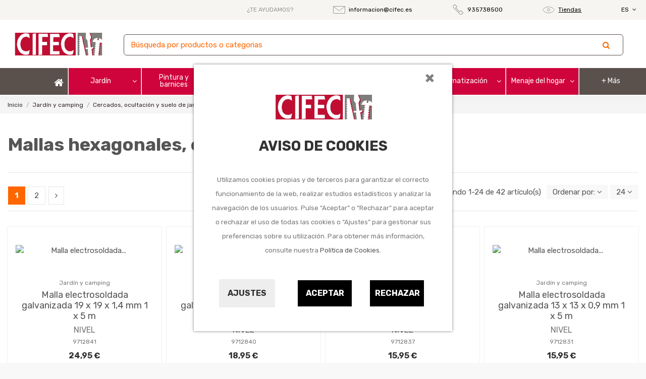

--- FILE ---
content_type: text/html; charset=utf-8
request_url: https://www.cifec.es/es/9011114-mallas-hexagonales-electrosoldadas-y-anudadas
body_size: 33362
content:
<!doctype html>
<html lang="es">

<head>
    
        
  <meta charset="utf-8">


  <meta http-equiv="x-ua-compatible" content="ie=edge">



  <script async src="https://www.googletagmanager.com/gtag/js?id=G-KL7FRT02PJ"></script>
<script>
  
  window.dataLayer = window.dataLayer || [];
  function gtag(){dataLayer.push(arguments);}
  gtag('js', new Date());

  gtag('config', 'G-KL7FRT02PJ');
  
</script>
  


  


  <title>Mallas hexagonales, electrosoldadas y anudadas</title>
  
    
  
  <meta name="description" content="Mallas hexagonales, electrosoldadas y anudadas">
  <meta name="keywords" content="">
    
            
            
                                                                                        <link rel="canonical" href="https://www.cifec.es/es/9011114-mallas-hexagonales-electrosoldadas-y-anudadas">
                                                            
                
                
            
                
                
                
            
                
                
                                                            <link rel="next" href="https://www.cifec.es/es/9011114-mallas-hexagonales-electrosoldadas-y-anudadas?page=2">
                                    
                            

  
          <link rel="alternate" href="https://www.cifec.es/es/9011114-mallas-hexagonales-electrosoldadas-y-anudadas" hreflang="es">
            <link rel="alternate" href="https://www.cifec.es/es/9011114-mallas-hexagonales-electrosoldadas-y-anudadas" hreflang="x-default">
                <link rel="alternate" href="https://www.cifec.es/ca/9011114-malles-hexagonals-electrosoldades-i-nuades" hreflang="ca-ES">
            



    <meta property="og:title" content="Mallas hexagonales, electrosoldadas y anudadas"/>
    <meta property="og:url" content="https://www.cifec.es/es/9011114-mallas-hexagonales-electrosoldadas-y-anudadas"/>
    <meta property="og:site_name" content="CIFEC"/>
    <meta property="og:description" content="Mallas hexagonales, electrosoldadas y anudadas">
    <meta property="og:type" content="website">



            
          <meta property="og:image" content="https://www.cifec.es/img/ferreteria-optimus-logo-1640956085.jpg" />
    
    





      <meta name="viewport" content="initial-scale=1,user-scalable=no,maximum-scale=1,width=device-width">
  


  <meta name="theme-color" content="#5a504c">
  <meta name="msapplication-navbutton-color" content="#5a504c">


  <link rel="icon" type="image/vnd.microsoft.icon" href="https://www.cifec.es/img/favicon.ico?1649927539">
  <link rel="shortcut icon" type="image/x-icon" href="https://www.cifec.es/img/favicon.ico?1649927539">
    


<script type="application/ld+json">

{
"@context": "https://schema.org",
"@type": "Organization",
"url": "https://www.cifec.es/",
"name": "CIFEC",
"logo": "https://www.cifec.es/img/ferreteria-optimus-logo-1640956085.jpg",
"@id": "#store-organization"
}

</script>




    <link rel="stylesheet" href="https://www.cifec.es/themes/warehouseqfplus/assets/cache/theme-cfbf83263.css" type="text/css" media="all">




<link rel="preload" as="font"
      href="/themes/warehouseqfplus/assets/css/font-awesome/fonts/fontawesome-webfont.woff?v=4.7.0"
      type="font/woff" crossorigin="anonymous">
<link rel="preload" as="font"
      href="/themes/warehouseqfplus/assets/css/font-awesome/fonts/fontawesome-webfont.woff2?v=4.7.0"
      type="font/woff2" crossorigin="anonymous">

<link  rel="preload stylesheet"  as="style" href="/themes/warehouseqfplus/assets/css/font-awesome/css/font-awesome-preload.css"
       type="text/css" crossorigin="anonymous">





    <script src="https://www.google.com/recaptcha/api.js?hl=es" ></script>


  <script>
        var IdxrcookiesConfigFront = {"urlAjax":"https:\/\/www.cifec.es\/es\/module\/idxcookies\/ajax?ajax=1","forceDialog":true,"userOptions":{"date":"2026-01-20 05:23:40","divColor":"#ffffff","textColor":"#8f8f8f","divPosition":"center","cookiesUrl":"%2Fes%2Fcontent%2F11-politica-de-cookies","cookiesUrlTitle":"Ver pol\u00edtica de cookies","cookiesText":"<p>Utilizamos cookies propias y de terceros para garantizar el correcto funcionamiento de la web, realizar estudios estad\u00edsticos y analizar la navegaci\u00f3n de los usuarios. Pulse \u201cAceptar\u201d o \u201cRechazar\u201d para aceptar o rechazar el uso de todas las cookies o \u201cAjustes\u201d para gestionar sus preferencias sobre su utilizaci\u00f3n. Para obtener m\u00e1s informaci\u00f3n, consulte nuestra <a href=\"\/es\/content\/11-politica-de-cookies\">Pol\u00edtica de Cookies<\/a>.<\/p>","cookiesInfoText":"<p>Utilizamos cookies propias y de terceros para mejorar tu experiencia de usuario y con finalidades anal\u00edticas y publicitarias. Puedes configurar o rechazar las cookies haciendo click en las categor\u00edas de la izquierda o continuar navegando pulsando en \u201cguardar\u201d<\/p>","cookieName":"idxcookiesWarningCheck","cookiePath":"\/","cookieDomain":"www.cifec.es","okText":"Aceptar","koText":"Rechazar","reject_button":true,"fixed_button":"1","button_position":"left"},"audit":false,"audit_next_page":"","cookies_list":[{"id_cookie":"3","id_template":"0","domain":"http:\/\/www.cifec.es","name":"PHPSESSID","id_cookie_type":"1","id_shop":"1","module":"idxcookies","date_add":"2021-06-04 15:48:47","date_upd":"2021-06-04 15:49:03","imperative":true},{"id_cookie":"8","id_template":"0","domain":".google.com","name":"SAPISID","id_cookie_type":"2","id_shop":"1","module":"idxcookies","date_add":"2021-06-08 14:58:43","date_upd":"2021-06-08 15:15:44","imperative":false},{"id_cookie":"35","id_template":"0","domain":".google.com","name":"OGPC","id_cookie_type":"4","id_shop":"1","module":"idxcookies","date_add":"2021-06-08 15:11:11","date_upd":"2021-06-08 15:11:11","imperative":false},{"id_cookie":"4","id_template":"0","domain":".google.com","name":"__Secure-3PSIDCC","id_cookie_type":"2","id_shop":"1","module":"idxcookies","date_add":"2021-06-04 15:49:31","date_upd":"2021-06-04 15:49:41","imperative":false},{"id_cookie":"16","id_template":"0","domain":".google.com","name":"SSID","id_cookie_type":"2","id_shop":"1","module":"idxcookies","date_add":"2021-06-08 15:00:43","date_upd":"2021-06-08 15:15:51","imperative":false},{"id_cookie":"29","id_template":"0","domain":".google.com","name":"SEARCH_SAMESITE","id_cookie_type":"3","id_shop":"1","module":"idxcookies","date_add":"2021-06-08 15:04:33","date_upd":"2021-06-08 15:16:55","imperative":false},{"id_cookie":"12","id_template":"0","domain":".google.com","name":"__Secure-3PSID","id_cookie_type":"2","id_shop":"1","module":"idxcookies","date_add":"2021-06-08 14:59:35","date_upd":"2021-06-08 15:15:47","imperative":false},{"id_cookie":"25","id_template":"0","domain":".google.com","name":"OGP","id_cookie_type":"2","id_shop":"1","module":"idxcookies","date_add":"2021-06-08 15:03:23","date_upd":"2021-06-08 15:16:27","imperative":false},{"id_cookie":"6","id_template":"0","domain":".google.com","name":"__Secure-3PAPISID","id_cookie_type":"2","id_shop":"1","module":"idxcookies","date_add":"2021-06-08 13:04:20","date_upd":"2021-06-08 15:15:42","imperative":false},{"id_cookie":"33","id_template":"0","domain":".google.com","name":"OTZ","id_cookie_type":"4","id_shop":"1","module":"idxcookies","date_add":"2021-06-08 15:05:17","date_upd":"2021-06-08 15:17:05","imperative":false},{"id_cookie":"15","id_template":"0","domain":".google.com","name":"HSID","id_cookie_type":"2","id_shop":"1","module":"idxcookies","date_add":"2021-06-08 15:00:25","date_upd":"2021-06-08 15:15:50","imperative":false},{"id_cookie":"28","id_template":"0","domain":".google.com","name":"1P_JAR","id_cookie_type":"3","id_shop":"1","module":"idxcookies","date_add":"2021-06-08 15:04:10","date_upd":"2021-06-08 15:16:43","imperative":false},{"id_cookie":"10","id_template":"0","domain":".google.com","name":"APISID","id_cookie_type":"2","id_shop":"1","module":"idxcookies","date_add":"2021-06-08 14:59:12","date_upd":"2021-06-08 15:15:45","imperative":false},{"id_cookie":"5","id_template":"0","domain":".google.com","name":"SIDCC","id_cookie_type":"2","id_shop":"1","module":"idxcookies","date_add":"2021-06-08 13:03:42","date_upd":"2021-06-08 15:15:40","imperative":false},{"id_cookie":"30","id_template":"0","domain":".google.com","name":"NID","id_cookie_type":"3","id_shop":"1","module":"idxcookies","date_add":"2021-06-08 15:04:54","date_upd":"2021-06-08 15:16:53","imperative":false},{"id_cookie":"14","id_template":"0","domain":".google.com","name":"SID","id_cookie_type":"2","id_shop":"1","module":"idxcookies","date_add":"2021-06-08 14:59:58","date_upd":"2021-06-08 15:15:48","imperative":false},{"id_cookie":"26","id_template":"0","domain":".google.com","name":"CONSENT","id_cookie_type":"4","id_shop":"1","module":"idxcookies","date_add":"2021-06-08 15:03:40","date_upd":"2021-06-08 15:16:29","imperative":false},{"id_cookie":"23","id_template":"0","domain":".www.cifec.es","name":"Prestashop-{$HASH}","id_cookie_type":"1","id_shop":"1","module":"idxcookies","date_add":"2021-06-08 15:02:41","date_upd":"2021-06-08 15:16:16","imperative":true},{"id_cookie":"21","id_template":"0","domain":".www.cifec.es","name":"ssupp.vid","id_cookie_type":"1","id_shop":"1","module":"idxcookies","date_add":"2021-06-08 15:01:47","date_upd":"2021-06-08 15:15:37","imperative":true},{"id_cookie":"24","id_template":"0","domain":".www.cifec.es","name":"ssupp.visits","id_cookie_type":"1","id_shop":"1","module":"idxcookies","date_add":"2021-06-08 15:03:01","date_upd":"2021-06-08 15:16:14","imperative":true},{"id_cookie":"18","id_template":"0","domain":".www.cifec.es","name":"__lglaw","id_cookie_type":"2","id_shop":"1","module":"idxcookies","date_add":"2021-06-08 15:01:06","date_upd":"2021-06-08 15:15:53","imperative":false}]};
        var ajaxUrl = "\/modules\/idxcookies\/ajax.php";
        var displayProductImg = "1";
        var displaySearchCategory = "0";
        var dm_hash = "3GU8JRP1F";
        var dm_mode = 0;
        var elementorFrontendConfig = {"isEditMode":"","stretchedSectionContainer":"","instagramToken":"","is_rtl":false};
        var iqitTheme = {"rm_sticky":"down","rm_breakpoint":0,"op_preloader":"0","cart_style":"floating","cart_confirmation":"modal","h_layout":"3","f_fixed":0,"f_layout":"2","h_absolute":"0","h_sticky":"0","hw_width":"inherit","hm_submenu_width":"fullwidth","h_search_type":"full","pl_lazyload":true,"pl_infinity":false,"pl_rollover":true,"pl_crsl_autoplay":false,"pl_slider_ld":3,"pl_slider_d":3,"pl_slider_t":2,"pl_slider_p":2,"pp_thumbs":"bottom","pp_zoom":"inner","pp_image_layout":"carousel","pp_tabs":"tabha","pl_grid_qty":false};
        var iqitmegamenu = {"sticky":"false","containerSelector":"#wrapper > .container"};
        var iqitwishlist = {"nbProducts":0};
        var minWordLengthChar = "3";
        var p_version = "1.7";
        var prestashop = {"cart":{"products":[],"totals":{"total":{"type":"total","label":"Total","amount":0,"value":"0,00\u00a0\u20ac"},"total_including_tax":{"type":"total","label":"Total (impuestos incl.)","amount":0,"value":"0,00\u00a0\u20ac"},"total_excluding_tax":{"type":"total","label":"Total (impuestos excl.)","amount":0,"value":"0,00\u00a0\u20ac"}},"subtotals":{"products":{"type":"products","label":"Subtotal","amount":0,"value":"0,00\u00a0\u20ac"},"discounts":null,"shipping":{"type":"shipping","label":"Transporte","amount":0,"value":""},"tax":null},"products_count":0,"summary_string":"0 art\u00edculos","vouchers":{"allowed":0,"added":[]},"discounts":[],"minimalPurchase":0,"minimalPurchaseRequired":""},"currency":{"name":"Euro","iso_code":"EUR","iso_code_num":"978","sign":"\u20ac"},"customer":{"lastname":null,"firstname":null,"email":null,"birthday":null,"newsletter":null,"newsletter_date_add":null,"optin":null,"website":null,"company":null,"siret":null,"ape":null,"is_logged":false,"gender":{"type":null,"name":null},"addresses":[]},"language":{"name":"Espa\u00f1ol (Spanish)","iso_code":"es","locale":"es-ES","language_code":"es","is_rtl":"0","date_format_lite":"d\/m\/Y","date_format_full":"d\/m\/Y H:i:s","id":1},"page":{"title":"","canonical":"https:\/\/www.cifec.es\/es\/9011114-mallas-hexagonales-electrosoldadas-y-anudadas","meta":{"title":"Mallas hexagonales, electrosoldadas y anudadas","description":"Mallas hexagonales, electrosoldadas y anudadas","keywords":"","robots":"index"},"page_name":"category","body_classes":{"lang-es":true,"lang-rtl":false,"country-ES":true,"currency-EUR":true,"layout-left-column":true,"page-category":true,"tax-display-enabled":true,"category-id-9011114":true,"category-Mallas hexagonales, electrosoldadas y anudadas":true,"category-id-parent-90111":true,"category-depth-level-4":true},"admin_notifications":[]},"shop":{"name":"CIFEC","logo":"https:\/\/www.cifec.es\/img\/ferreteria-optimus-logo-1640956085.jpg","stores_icon":"https:\/\/www.cifec.es\/img\/logo_stores.png","favicon":"https:\/\/www.cifec.es\/img\/favicon.ico"},"urls":{"base_url":"https:\/\/www.cifec.es\/","current_url":"https:\/\/www.cifec.es\/es\/9011114-mallas-hexagonales-electrosoldadas-y-anudadas","shop_domain_url":"https:\/\/www.cifec.es","img_ps_url":"https:\/\/www.cifec.es\/img\/","img_cat_url":"https:\/\/www.cifec.es\/img\/c\/","img_lang_url":"https:\/\/www.cifec.es\/img\/l\/","img_prod_url":"https:\/\/www.cifec.es\/img\/p\/","img_manu_url":"https:\/\/www.cifec.es\/img\/m\/","img_sup_url":"https:\/\/www.cifec.es\/img\/su\/","img_ship_url":"https:\/\/www.cifec.es\/img\/s\/","img_store_url":"https:\/\/www.cifec.es\/img\/st\/","img_col_url":"https:\/\/www.cifec.es\/img\/co\/","img_url":"https:\/\/www.cifec.es\/themes\/warehouseqfplus\/assets\/img\/","css_url":"https:\/\/www.cifec.es\/themes\/warehouseqfplus\/assets\/css\/","js_url":"https:\/\/www.cifec.es\/themes\/warehouseqfplus\/assets\/js\/","pic_url":"https:\/\/www.cifec.es\/upload\/","pages":{"address":"https:\/\/www.cifec.es\/es\/direccion","addresses":"https:\/\/www.cifec.es\/es\/direcciones","authentication":"https:\/\/www.cifec.es\/es\/iniciar-sesion","cart":"https:\/\/www.cifec.es\/es\/carrito","category":"https:\/\/www.cifec.es\/es\/index.php?controller=category","cms":"https:\/\/www.cifec.es\/es\/index.php?controller=cms","contact":"https:\/\/www.cifec.es\/es\/contactenos","discount":"https:\/\/www.cifec.es\/es\/descuento","guest_tracking":"https:\/\/www.cifec.es\/es\/seguimiento-pedido-invitado","history":"https:\/\/www.cifec.es\/es\/historial-compra","identity":"https:\/\/www.cifec.es\/es\/datos-personales","index":"https:\/\/www.cifec.es\/es\/","my_account":"https:\/\/www.cifec.es\/es\/mi-cuenta","order_confirmation":"https:\/\/www.cifec.es\/es\/confirmacion-pedido","order_detail":"https:\/\/www.cifec.es\/es\/index.php?controller=order-detail","order_follow":"https:\/\/www.cifec.es\/es\/seguimiento-pedido","order":"https:\/\/www.cifec.es\/es\/pedido","order_return":"https:\/\/www.cifec.es\/es\/index.php?controller=order-return","order_slip":"https:\/\/www.cifec.es\/es\/facturas-abono","pagenotfound":"https:\/\/www.cifec.es\/es\/pagina-no-encontrada","password":"https:\/\/www.cifec.es\/es\/recuperar-contrase\u00f1a","pdf_invoice":"https:\/\/www.cifec.es\/es\/index.php?controller=pdf-invoice","pdf_order_return":"https:\/\/www.cifec.es\/es\/index.php?controller=pdf-order-return","pdf_order_slip":"https:\/\/www.cifec.es\/es\/index.php?controller=pdf-order-slip","prices_drop":"https:\/\/www.cifec.es\/es\/productos-rebajados","product":"https:\/\/www.cifec.es\/es\/index.php?controller=product","search":"https:\/\/www.cifec.es\/es\/busqueda","sitemap":"https:\/\/www.cifec.es\/es\/mapa del sitio","stores":"https:\/\/www.cifec.es\/es\/instalaciones","supplier":"https:\/\/www.cifec.es\/es\/proveedor","register":"https:\/\/www.cifec.es\/es\/iniciar-sesion?create_account=1","order_login":"https:\/\/www.cifec.es\/es\/pedido?login=1"},"alternative_langs":{"es":"https:\/\/www.cifec.es\/es\/9011114-mallas-hexagonales-electrosoldadas-y-anudadas","ca-ES":"https:\/\/www.cifec.es\/ca\/9011114-malles-hexagonals-electrosoldades-i-nuades"},"theme_assets":"\/themes\/warehouseqfplus\/assets\/","actions":{"logout":"https:\/\/www.cifec.es\/es\/?mylogout="},"no_picture_image":{"bySize":{"small_default":{"url":"https:\/\/www.cifec.es\/img\/p\/es-default-small_default.jpg","width":98,"height":127},"cart_default":{"url":"https:\/\/www.cifec.es\/img\/p\/es-default-cart_default.jpg","width":125,"height":162},"home_default":{"url":"https:\/\/www.cifec.es\/img\/p\/es-default-home_default.jpg","width":236,"height":305},"large_default":{"url":"https:\/\/www.cifec.es\/img\/p\/es-default-large_default.jpg","width":381,"height":492},"medium_default":{"url":"https:\/\/www.cifec.es\/img\/p\/es-default-medium_default.jpg","width":452,"height":584},"thickbox_default":{"url":"https:\/\/www.cifec.es\/img\/p\/es-default-thickbox_default.jpg","width":1100,"height":1422}},"small":{"url":"https:\/\/www.cifec.es\/img\/p\/es-default-small_default.jpg","width":98,"height":127},"medium":{"url":"https:\/\/www.cifec.es\/img\/p\/es-default-large_default.jpg","width":381,"height":492},"large":{"url":"https:\/\/www.cifec.es\/img\/p\/es-default-thickbox_default.jpg","width":1100,"height":1422},"legend":""}},"configuration":{"display_taxes_label":true,"display_prices_tax_incl":true,"is_catalog":true,"show_prices":true,"opt_in":{"partner":false},"quantity_discount":{"type":"price","label":"Precio unitario"},"voucher_enabled":0,"return_enabled":0},"field_required":[],"breadcrumb":{"links":[{"title":"Inicio","url":"https:\/\/www.cifec.es\/es\/"},{"title":"Jard\u00edn y camping","url":"https:\/\/www.cifec.es\/es\/901-jardin-y-camping"},{"title":"Cercados, ocultaci\u00f3n y suelo de jard\u00edn y terraza","url":"https:\/\/www.cifec.es\/es\/90111-cercados-ocultacion-y-suelo-de-jardin-y-terraza"},{"title":"Mallas hexagonales, electrosoldadas y anudadas","url":"https:\/\/www.cifec.es\/es\/9011114-mallas-hexagonales-electrosoldadas-y-anudadas"}],"count":4},"link":{"protocol_link":"https:\/\/","protocol_content":"https:\/\/"},"time":1768883020,"static_token":"d72a0b36060fcc9968462f5e0ba07e31","token":"5e08d5c032dafc58c31498c6f49192e5","debug":false};
        var psemailsubscription_subscription = "https:\/\/www.cifec.es\/es\/module\/ps_emailsubscription\/subscription";
        var re_size = "1";
        var re_theme = "1";
        var re_version = "2";
        var site_key = "6LcvU9QdAAAAABgijwrMAz8OujWSHAGc0_q4Ab7N";
        var there_is1 = "Hay 1 error";
        var whitelist_m = "";
        var whitelisted = false;
        var wrong_captcha = "Captcha incorrecto.";
      </script>



  <!-- emarketing start -->



<!-- emarketing end -->









    
    
    </head>

<body id="category" class="lang-es country-es currency-eur layout-left-column page-category tax-display-enabled category-id-9011114 category-mallas-hexagonales-electrosoldadas-y-anudadas category-id-parent-90111 category-depth-level-4 body-desktop-header-style-w-3">


    




    
<!-- MODULE idxcookies -->



<div id="contentidxrcookies" style="display:none;">

    <div id="idxrcookies">

        <div id="divPosition" class="withRejectButton">

            <div class="contenido">
                <button type="button" class="close"
                    data-dismiss="modal">
                    ×
                </button>

                <div id="textDiv">
                    <div id="logoDiv"><img src="https://www.cifec.es/img/ferreteria-optimus-logo-1640956085.jpg" alt="logo"></div>
                    <br>
                    <div id="titleDiv">Aviso de Cookies</div>
                    <br>
                </div>

                <div id="buttons" >

                    <a id="cookiesConf" href="#" rel="nofollow">Ajustes</a>

                    <a href="#" id="idxrcookiesOK" rel="nofollow"></a>

                    <a href="#" id="idxrcookiesKO" rel="nofollow"></a>

                </div>

            </div>

        </div>

    </div>

</div>



<!-- cookie modal -->

<div id="cookieConfigurator" style="display:none;">

    <div id='cookieModal'>

        <div id='cookieModalHeader'>

            <img src="/modules/idxcookies/views/img/conf.png"/>Preferencias sobre cookies

        </div>

        <div id='cookieModalBody'>

            

<div id="cookieModalList">    

    <ul>

        <li class="dlxctab-row active" data-id="info">Info</li>        

        
        <li class="dlxctab-row" data-id="1">Cookies técnicas</li>

        
        <li class="dlxctab-row" data-id="2">Cookies de preferencias o personalización</li>

        
        <li class="dlxctab-row" data-id="3">Cookies analíticas o de medición</li>

        
        <li class="dlxctab-row" data-id="4">Cookies de publicidad comportamental</li>

        
        <li class="dlxctab-row" data-id="delete">Como eliminar cookies</li>

    </ul>

</div>

<div id="cookieModalContent">

    <div data-tab="info" class="dlxctab-content">

        <p>

            <p>Utilizamos cookies propias y de terceros para mejorar tu experiencia de usuario y con finalidades analíticas y publicitarias. Puedes configurar o rechazar las cookies haciendo click en las categorías de la izquierda o continuar navegando pulsando en “guardar”</p>

        </p>

    </div>

    
    <div data-tab="1" class="dlxctab-content" style="display:none">

        <p class="cookie-content-title">Cookies técnicas</p>

        <p class="always-active"><i class="always-check"></i> Siempre activo</p>
        <p>

            Son aquellas que permiten al usuario la navegación a través de la Web y la utilización de las diferentes opciones o servicios que en ella existan, incluyendo aquellas que el editor utiliza para permitir la gestión y operativa de la página web y habilitar sus funciones y servicios, como, por ejemplo, controlar el tráfico y la comunicación de datos, identificar la sesión, acceder a partes de acceso restringido, recordar los elementos que integran un pedido, realizar el proceso de compra de un pedido, gestionar el pago, controlar el fraude vinculado a la seguridad del servicio, realizar la solicitud de inscripción o participación en un evento, utilizar elementos de seguridad durante la navegación, almacenar contenidos para la difusión de vídeos o sonido, habilitar contenidos dinámicos (por ejemplo, animación de carga de un texto o imagen) o compartir contenidos a través de redes sociales

        </p>

        <p class="cookie-content-subtitle">Cookies usadas</p>

        <ul class="info-cookie-list">

            
            <li><label for="switch3"><span>http://www.cifec.es</span> - PHPSESSID</label>

                <input

                       name="switch3"

                       data-modulo="idxcookies"

                       data-template="0"

                       data-idcookie="3"

                       class="switch"

                       checked disabled
                       ></li>

            
            <li><label for="switch21"><span>.www.cifec.es</span> - ssupp.vid</label>

                <input

                       name="switch21"

                       data-modulo="idxcookies"

                       data-template="0"

                       data-idcookie="21"

                       class="switch"

                       checked disabled
                       ></li>

            
            <li><label for="switch24"><span>.www.cifec.es</span> - ssupp.visits</label>

                <input

                       name="switch24"

                       data-modulo="idxcookies"

                       data-template="0"

                       data-idcookie="24"

                       class="switch"

                       checked disabled
                       ></li>

            
            <li><label for="switch23"><span>.www.cifec.es</span> - Prestashop-{$HASH}</label>

                <input

                       name="switch23"

                       data-modulo="idxcookies"

                       data-template="0"

                       data-idcookie="23"

                       class="switch"

                       checked disabled
                       ></li>

            
        </ul>

    </div>

    
    <div data-tab="2" class="dlxctab-content" style="display:none">

        <p class="cookie-content-title">Cookies de preferencias o personalización</p>

        
        <p>

            Son aquellas que permiten recordar información para que el usuario acceda al servicio con determinadas características que pueden diferenciar su experiencia de la de otros usuarios, como, por ejemplo, el idioma, el número de resultados a mostrar cuando el usuario realiza una búsqueda, el aspecto o contenido del servicio en función del tipo de navegador a través del cual el usuario accede al servicio o de la región desde la que accede al servicio, etc. Cuando sea el usuario quien decida sobre estas características (por ejemplo, seleccionando el idioma deseado), no es necesario obtener su consentimiento para su utilización

        </p>

        <p class="cookie-content-subtitle">Cookies usadas</p>

        <ul class="info-cookie-list">

            
            <li><label for="switch10"><span>.google.com</span> - APISID</label>

                <input

                       name="switch10"

                       data-modulo="idxcookies"

                       data-template="0"

                       data-idcookie="10"

                       class="switch"

                       checked 
                       ></li>

            
            <li><label for="switch5"><span>.google.com</span> - SIDCC</label>

                <input

                       name="switch5"

                       data-modulo="idxcookies"

                       data-template="0"

                       data-idcookie="5"

                       class="switch"

                       checked 
                       ></li>

            
            <li><label for="switch14"><span>.google.com</span> - SID</label>

                <input

                       name="switch14"

                       data-modulo="idxcookies"

                       data-template="0"

                       data-idcookie="14"

                       class="switch"

                       checked 
                       ></li>

            
            <li><label for="switch8"><span>.google.com</span> - SAPISID</label>

                <input

                       name="switch8"

                       data-modulo="idxcookies"

                       data-template="0"

                       data-idcookie="8"

                       class="switch"

                       checked 
                       ></li>

            
            <li><label for="switch4"><span>.google.com</span> - __Secure-3PSIDCC</label>

                <input

                       name="switch4"

                       data-modulo="idxcookies"

                       data-template="0"

                       data-idcookie="4"

                       class="switch"

                       checked 
                       ></li>

            
            <li><label for="switch16"><span>.google.com</span> - SSID</label>

                <input

                       name="switch16"

                       data-modulo="idxcookies"

                       data-template="0"

                       data-idcookie="16"

                       class="switch"

                       checked 
                       ></li>

            
            <li><label for="switch12"><span>.google.com</span> - __Secure-3PSID</label>

                <input

                       name="switch12"

                       data-modulo="idxcookies"

                       data-template="0"

                       data-idcookie="12"

                       class="switch"

                       checked 
                       ></li>

            
            <li><label for="switch6"><span>.google.com</span> - __Secure-3PAPISID</label>

                <input

                       name="switch6"

                       data-modulo="idxcookies"

                       data-template="0"

                       data-idcookie="6"

                       class="switch"

                       checked 
                       ></li>

            
            <li><label for="switch25"><span>.google.com</span> - OGP</label>

                <input

                       name="switch25"

                       data-modulo="idxcookies"

                       data-template="0"

                       data-idcookie="25"

                       class="switch"

                       checked 
                       ></li>

            
            <li><label for="switch15"><span>.google.com</span> - HSID</label>

                <input

                       name="switch15"

                       data-modulo="idxcookies"

                       data-template="0"

                       data-idcookie="15"

                       class="switch"

                       checked 
                       ></li>

            
            <li><label for="switch18"><span>.www.cifec.es</span> - __lglaw</label>

                <input

                       name="switch18"

                       data-modulo="idxcookies"

                       data-template="0"

                       data-idcookie="18"

                       class="switch"

                       checked 
                       ></li>

            
        </ul>

    </div>

    
    <div data-tab="3" class="dlxctab-content" style="display:none">

        <p class="cookie-content-title">Cookies analíticas o de medición</p>

        
        <p>

            Son aquellas que permiten al responsable de las mismas el seguimiento y análisis del comportamiento de los usuarios de los sitios web a los que están vinculadas, incluida la cuantificación de los impactos de los anuncios

        </p>

        <p class="cookie-content-subtitle">Cookies usadas</p>

        <ul class="info-cookie-list">

            
            <li><label for="switch29"><span>.google.com</span> - SEARCH_SAMESITE</label>

                <input

                       name="switch29"

                       data-modulo="idxcookies"

                       data-template="0"

                       data-idcookie="29"

                       class="switch"

                       checked 
                       ></li>

            
            <li><label for="switch28"><span>.google.com</span> - 1P_JAR</label>

                <input

                       name="switch28"

                       data-modulo="idxcookies"

                       data-template="0"

                       data-idcookie="28"

                       class="switch"

                       checked 
                       ></li>

            
            <li><label for="switch30"><span>.google.com</span> - NID</label>

                <input

                       name="switch30"

                       data-modulo="idxcookies"

                       data-template="0"

                       data-idcookie="30"

                       class="switch"

                       checked 
                       ></li>

            
        </ul>

    </div>

    
    <div data-tab="4" class="dlxctab-content" style="display:none">

        <p class="cookie-content-title">Cookies de publicidad comportamental</p>

        
        <p>

            Son aquellas que almacenan información del comportamiento de los usuarios obtenida a través de la observación continuada de sus hábitos de navegación, lo que permite desarrollar un perfil específico para mostrar publicidad en función del mismo

        </p>

        <p class="cookie-content-subtitle">Cookies usadas</p>

        <ul class="info-cookie-list">

            
            <li><label for="switch33"><span>.google.com</span> - OTZ</label>

                <input

                       name="switch33"

                       data-modulo="idxcookies"

                       data-template="0"

                       data-idcookie="33"

                       class="switch"

                       checked 
                       ></li>

            
            <li><label for="switch26"><span>.google.com</span> - CONSENT</label>

                <input

                       name="switch26"

                       data-modulo="idxcookies"

                       data-template="0"

                       data-idcookie="26"

                       class="switch"

                       checked 
                       ></li>

            
            <li><label for="switch35"><span>.google.com</span> - OGPC</label>

                <input

                       name="switch35"

                       data-modulo="idxcookies"

                       data-template="0"

                       data-idcookie="35"

                       class="switch"

                       checked 
                       ></li>

            
        </ul>

    </div>

    
    <div data-tab="delete" class="dlxctab-content" style="display:none">

        <p>

            <p>Se informa al usuario de que tiene la posibilidad de configurar su navegador de modo que se le informe de la recepción de cookies, pudiendo, si así lo desea, impedir que sean instaladas en su disco duro.</p>
<p>A continuación le proporcionamos los enlaces de diversos navegadores, a través de los cuales podrá realizar dicha configuración:</p>
<p><strong><em>Firefox desde aquí:</em></strong> <a target="_blank" href="https://support.mozilla.org/t5/Cookies-y-caché/Habilitar-y-deshabilitar-cookies-que-los-sitios-web-utilizan/ta-p/13811" rel="noreferrer noopener">http://support.mozilla.org/es/kb/habilitar-y-deshabilitar-cookies-que-los-sitios-web</a></p>
<p><strong><em>Chrome desde aquí:</em></strong> <a target="_blank" href="https://support.google.com/chrome/answer/95647?hl=es" rel="noreferrer noopener">https://support.google.com/chrome/answer/95647?hl=es</a></p>
<p><strong><em>Explorer desde aquí:</em></strong><span> <a target="_blank" href="https://support.microsoft.com/es-es/help/17442/windows-internet-explorer-delete-manage-cookies" rel="noreferrer noopener">https://support.microsoft.com/es-es/help/17442/windows-internet-explorer-delete-manage-cookies</a></span></p>
<p><strong><em>Safari desde aquí: </em></strong><a target="_blank" href="https://support.apple.com/kb/ph5042?locale=es_ES" rel="noreferrer noopener"><span>http://support.apple.com/kb/ph5042</span></a></p>
<p><strong><em>Opera desde aquí:</em></strong><a target="_blank" href="http://help.opera.com/Windows/11.50/es-ES/cookies.html" rel="noreferrer noopener"><span>http://help.opera.com/Windows/11.50/es-ES/cookies.html</span></a></p>

        </p>

    </div>

</div>



        </div>

        <div id='cookieModalFooter'>

            <a class="cookie-info-page" rel="nofollow" href="/es/content/11-politica-de-cookies">Ver política de cookies</a>

            <a class="btn-config" rel="nofollow" id="js-save-cookieconf">Guardar</a>

        </div>

    </div>

</div>

<!-- end cookie modal -->





<div class="cookie-button cookie-button-left" title="Configuración de cookies">

    <img class="cookie-trigger cookiesConfButton" src="/modules/idxcookies/views/img/cookie.png"/>

</div>







<main id="main-page-content"  >
    
            

    <header id="header" class="desktop-header-style-w-3">
        
            
  <div class="header-banner">
    
  </div>




            <nav class="header-nav">
        <div class="container">
    
        <div class="row justify-content-between">
            <div class="col col-auto col-md left-nav">
                                            <div class="block-iqitlinksmanager block-iqitlinksmanager-2 block-links-inline d-inline-block">
            <ul>
                                                            <li>
                            <a
                                    href="https://www.cifec.es/es/instalaciones"
                                    title=""                                                                >
                                Instalaciones
                            </a>
                        </li>
                                                                                <li>
                            <a
                                    href="https://www.cifec.es/es/contactenos"
                                    title="Contáctenos"                                                                >
                                Contacte con nosotros
                            </a>
                        </li>
                                                </ul>
        </div>
    
            </div>

            <div class="col col-auto center-nav text-right w-100" style="display: flex; justify-content: space-between;">
               <span> </span>
               <span> </span> 
               <span> </span>
               <span> </span>
               <span> </span>
               <span> </span>

               <span style="color:#979797">¿TE AYUDAMOS? </span>
    
    	       <span class="orange">
                  <img style="margin-right: 4px;" src="/img/mail-icon.svg"> <a href="mailto:informacion@cifec.es" target="_blank"> informacion@cifec.es</a>
               </span>
    
               <span class="orange">
	          <img style="margin-right: 4px;" src="/img/phone-icon.svg">
                   <a href="tel:935738500>">935738500</a>
               </span>

               <a href="https://www.cifec.es/es/instalaciones">
                  <img style="margin-right: 4px;" src="/img/eye-icon.svg">
                  <span class="light grey underline">Tiendas</span>
               </a>
    
	       <div>
                  

<div id="language_selector" class="d-inline-block">
    <div class="language-selector-wrapper d-inline-block">
        <div class="language-selector dropdown js-dropdown">
            <a class="expand-more" data-toggle="dropdown" data-iso-code="es"> ES <i class="fa fa-angle-down fa-fw" aria-hidden="true"></i></a>
            <div class="dropdown-menu">
                <ul>
                                            <li  class="current" >
                            <a href="https://www.cifec.es/es/9011114-mallas-hexagonales-electrosoldadas-y-anudadas" rel="alternate" hreflang="es"
                               class="dropdown-item"><img width="16" height="11" src="https://www.cifec.es/img/l/1.jpg" alt="Español" class="img-fluid lang-flag"  data-iso-code="es"/> Español</a>
                        </li>
                                            <li >
                            <a href="https://www.cifec.es/ca/9011114-malles-hexagonals-electrosoldades-i-nuades" rel="alternate" hreflang="ca"
                               class="dropdown-item"><img width="16" height="11" src="https://www.cifec.es/img/l/2.jpg" alt="Català" class="img-fluid lang-flag"  data-iso-code="ca"/> Català</a>
                        </li>
                                    </ul>
            </div>
        </div>
    </div>
</div>

	       </div>

               
           </div>


           <div class="col col-auto col-md right-nav text-right">
               

<div id="language_selector" class="d-inline-block">
    <div class="language-selector-wrapper d-inline-block">
        <div class="language-selector dropdown js-dropdown">
            <a class="expand-more" data-toggle="dropdown" data-iso-code="es"> ES <i class="fa fa-angle-down fa-fw" aria-hidden="true"></i></a>
            <div class="dropdown-menu">
                <ul>
                                            <li  class="current" >
                            <a href="https://www.cifec.es/es/9011114-mallas-hexagonales-electrosoldadas-y-anudadas" rel="alternate" hreflang="es"
                               class="dropdown-item"><img width="16" height="11" src="https://www.cifec.es/img/l/1.jpg" alt="Español" class="img-fluid lang-flag"  data-iso-code="es"/> Español</a>
                        </li>
                                            <li >
                            <a href="https://www.cifec.es/ca/9011114-malles-hexagonals-electrosoldades-i-nuades" rel="alternate" hreflang="ca"
                               class="dropdown-item"><img width="16" height="11" src="https://www.cifec.es/img/l/2.jpg" alt="Català" class="img-fluid lang-flag"  data-iso-code="ca"/> Català</a>
                        </li>
                                    </ul>
            </div>
        </div>
    </div>
</div>
<div class="d-inline-block">
    <a href="//www.cifec.es/es/module/iqitwishlist/view">
        <i class="fa fa-heart-o fa-fw" aria-hidden="true"></i> Lista de Deseos (<span
                id="iqitwishlist-nb"></span>)
    </a>
</div>

           </div>
        </div>

                        </div>
            </nav>
        



<div id="desktop-header" class="desktop-header-style-3">
                
<div class="header-top">
    <div id="desktop-header-container" class="container">
        <div class="row align-items-center">
                            <div class="col col-auto col-header-left">
                    <div id="desktop_logo" style="max-width:200px">

                        <a href="https://www.cifec.es/">
                            <img class="logo img-fluid"
                                 src="https://www.cifec.es/img/ferreteria-optimus-logo-1640956085.jpg"                                  alt="CIFEC">
                        </a>
                                            </div>
                    
                </div>
                <div class="col col-header-center">
                                                            <!-- QF PLUS -->
<div id="wk_es_search_widget" class="search-widget" data-search-controller-url="https://www.cifec.es/es/module/wkelasticsearch/wkelasticajaxsearch" data-token="54a518f09989ab2967c2fdb8ce06c733">
    <form method="get" action="https://www.cifec.es/es/module/wkelasticsearch/wkelasticsearchlist" class="ui-form-elastic-element">
        <input type="text" name="s" value="" placeholder="Búsqueda por productos o categorias" class="ui-autocomplete-input" aria-label="Buscar" autocomplete="off" >
        <button type="submit" class="ui-btn-search-elastic" >
                <i class="fa fa-search"></i>
        </button>
    </form>
</div>

                                        
                </div>
                        <div class="col col-auto col-header-right">
                <div class="row no-gutters justify-content-end">
                    
                     
                    

                                    </div>
                
            </div>
            <div class="col-12">
                <div class="row">
                                    </div>
            </div>
        </div>
    </div>
</div>
<div class="container iqit-megamenu-container">	<div id="iqitmegamenu-wrapper" class="iqitmegamenu-wrapper iqitmegamenu-all">
		<div class="container container-iqitmegamenu">
		<div id="iqitmegamenu-horizontal" class="iqitmegamenu  clearfix" role="navigation">

								
				<nav id="cbp-hrmenu" class="cbp-hrmenu cbp-horizontal cbp-hrsub-narrow">
					<ul>
												<li id="cbp-hrmenu-tab-1" class="cbp-hrmenu-tab cbp-hrmenu-tab-1 cbp-onlyicon ">
	<a href="https://www.cifec.es/es/" class="nav-link" >

								<span class="cbp-tab-title"> <i class="icon fa fa-home cbp-mainlink-icon"></i>
								</span>
														</a>
													</li>
												<li id="cbp-hrmenu-tab-2" class="cbp-hrmenu-tab cbp-hrmenu-tab-2  cbp-has-submeu">
	<a href="https://www.cifec.es/es/901-jardin-y-camping" class="nav-link" >

								<span class="cbp-tab-title">
								Jardín <i class="fa fa-angle-down cbp-submenu-aindicator"></i></span>
														</a>
														<div class="cbp-hrsub col-3">
								<div class="cbp-hrsub-inner">
									<div class="container iqitmegamenu-submenu-container">
									
																																	



<div class="row menu_row menu-element  first_rows menu-element-id-1">
                

                                                



    <div class="col-12 cbp-menu-column cbp-menu-element menu-element-id-2 ">
        <div class="cbp-menu-column-inner">
                        
                
                
                    
                                                    <div class="row cbp-categories-row">
                                                                                                            <div class="col-12">
                                            <div class="cbp-category-link-w"><a href="https://www.cifec.es/es/901-jardin-y-camping"
                                                                                class="cbp-column-title nav-link cbp-category-title">Jardín y camping</a>
                                                                                                                                                    
    <ul class="cbp-links cbp-category-tree"><li  class="cbp-hrsub-haslevel2" ><div class="cbp-category-link-w"><a href="https://www.cifec.es/es/90102-accesorios-para-el-cultivo-del-jardin-o-huerto">Accesorios para el cultivo del jardín o huerto</a>
    <ul class="cbp-hrsub-level2"><li ><div class="cbp-category-link-w"><a href="https://www.cifec.es/es/9010207-compostadores-y-accesorios">Compostadores y accesorios</a></div></li><li ><div class="cbp-category-link-w"><a href="https://www.cifec.es/es/9010205-invernaderos-y-accesorios">Invernaderos y accesorios</a></div></li><li ><div class="cbp-category-link-w"><a href="https://www.cifec.es/es/9010202-mantas-lamina-y-geotextiles-para-suelo">Mantas lámina y geotextiles para suelo</a></div></li><li ><div class="cbp-category-link-w"><a href="https://www.cifec.es/es/9010204-semilleros-mesas-y-otros-protectores-de-cultivo">Semilleros, mesas y otros protectores de cultivo</a></div></li><li ><div class="cbp-category-link-w"><a href="https://www.cifec.es/es/9010206-termometros-pluviometros-y-veletas-para-jardin">Termómetros, pluviómetros y veletas para jardín</a></div></li><li ><div class="cbp-category-link-w"><a href="https://www.cifec.es/es/9010203-tutores-ligaduras-y-rafias-para-plantas">Tutores, ligaduras y rafias para plantas</a></div></li></ul>
</div></li><li  class="cbp-hrsub-haslevel2" ><div class="cbp-category-link-w"><a href="https://www.cifec.es/es/90117-barbacoa-y-cocina-de-exterior">Barbacoa y cocina de exterior</a>
    <ul class="cbp-hrsub-level2"><li ><div class="cbp-category-link-w"><a href="https://www.cifec.es/es/9011703-barbacoa-de-obra-o-construida">Barbacoa de obra o construida</a></div></li><li ><div class="cbp-category-link-w"><a href="https://www.cifec.es/es/9011704-barbacoa-electrica-de-exterior">Barbacoa eléctrica de exterior</a></div></li><li ><div class="cbp-category-link-w"><a href="https://www.cifec.es/es/9011701-barbacoa-portatil-de-carbon-o-lena">Barbacoa portátil de carbón o leña</a></div></li><li ><div class="cbp-category-link-w"><a href="https://www.cifec.es/es/9011702-barbacoa-portatil-de-gas">Barbacoa portátil de gas</a></div></li><li ><div class="cbp-category-link-w"><a href="https://www.cifec.es/es/9011706-encendido-y-consumibles-para-barbacoas">Encendido y consumibles para barbacoas</a></div></li><li ><div class="cbp-category-link-w"><a href="https://www.cifec.es/es/9011705-parrillas-y-otros-accesorios-para-barbacoas">Parrillas y otros accesorios para barbacoas</a></div></li></ul>
</div></li><li  class="cbp-hrsub-haslevel2" ><div class="cbp-category-link-w"><a href="https://www.cifec.es/es/90115-bombas-para-liquidos">Bombas para líquidos</a>
    <ul class="cbp-hrsub-level2"><li ><div class="cbp-category-link-w"><a href="https://www.cifec.es/es/9011502-bombas-electricas-de-superficie-y-accesorios">Bombas eléctricas de superficie y accesorios</a></div></li><li ><div class="cbp-category-link-w"><a href="https://www.cifec.es/es/9011504-bombas-sumergibles-de-achique">Bombas sumergibles de achique</a></div></li><li ><div class="cbp-category-link-w"><a href="https://www.cifec.es/es/9011508-bombas-sumergibles-elevacion-y-presion">Bombas sumergibles elevación y presión</a></div></li><li ><div class="cbp-category-link-w"><a href="https://www.cifec.es/es/9011507-bombas-trasvase-liquidos-y-alimentarias">Bombas trasvase líquidos y alimentarias</a></div></li><li ><div class="cbp-category-link-w"><a href="https://www.cifec.es/es/9011505-bombas-y-equipos-de-bombeo-de-piscina">Bombas y equipos de bombeo de piscina</a></div></li><li ><div class="cbp-category-link-w"><a href="https://www.cifec.es/es/9011503-grupos-de-presion-y-accesorios">Grupos de presión y accesorios</a></div></li><li ><div class="cbp-category-link-w"><a href="https://www.cifec.es/es/9011501-motobombas-para-liquidos">Motobombas para líquidos</a></div></li></ul>
</div></li><li  class="cbp-hrsub-haslevel2" ><div class="cbp-category-link-w"><a href="https://www.cifec.es/es/90120-camping-playa-y-aire-libre">Camping, playa y aire libre</a>
    <ul class="cbp-hrsub-level2"><li ><div class="cbp-category-link-w"><a href="https://www.cifec.es/es/9012002-barcas-tablas-y-otros-deportes-acuaticos">Barcas, tablas y otros deportes acuáticos</a></div></li><li ><div class="cbp-category-link-w"><a href="https://www.cifec.es/es/9012005-bolsa-isotermicas-de-camping-y-playa">Bolsa isotérmicas de camping y playa</a></div></li><li ><div class="cbp-category-link-w"><a href="https://www.cifec.es/es/9012011-caza-pesca-y-otros-deportes">Caza, pesca y otros deportes</a></div></li><li ><div class="cbp-category-link-w"><a href="https://www.cifec.es/es/9012001-colchones-e-infladores">Colchones e infladores</a></div></li><li ><div class="cbp-category-link-w"><a href="https://www.cifec.es/es/9012008-hornillos-cocinas-y-lamparas-de-camping">Hornillos, cocinas y lámparas de camping</a></div></li><li ><div class="cbp-category-link-w"><a href="https://www.cifec.es/es/9012004-neveras-portatiles-de-camping-y-playa">Neveras portátiles de camping y playa</a></div></li><li ><div class="cbp-category-link-w"><a href="https://www.cifec.es/es/9012003-sacos-tiendas-y-otros-complementos-acampada">Sacos, tiendas y otros complementos acampada</a></div></li><li ><div class="cbp-category-link-w"><a href="https://www.cifec.es/es/9012006-termos-portatiles-y-cantimploras">Termos portátiles y cantimploras</a></div></li></ul>
</div></li><li  class="cbp-hrsub-haslevel2" ><div class="cbp-category-link-w"><a href="https://www.cifec.es/es/90111-cercados-ocultacion-y-suelo-de-jardin-y-terraza">Cercados, ocultación y suelo de jardín y terraza</a>
    <ul class="cbp-hrsub-level2"><li ><div class="cbp-category-link-w"><a href="https://www.cifec.es/es/9011103-alambre-y-accesorios-cercados-vallas-exterior">Alambre y accesorios cercados. Vallas exterior</a></div></li><li ><div class="cbp-category-link-w"><a href="https://www.cifec.es/es/9011113-borduras-para-jardin-y-terraza">Borduras para jardín y terraza</a></div></li><li ><div class="cbp-category-link-w"><a href="https://www.cifec.es/es/9011111-celosias-de-jardin-o-terraza-para-exterior">Celosías de jardín o terraza para exterior</a></div></li><li ><div class="cbp-category-link-w"><a href="https://www.cifec.es/es/9011108-cercados-naturales-canizo-mimbre-y-brezo">Cercados naturales (cañizo, mimbre y brezo)</a></div></li><li ><div class="cbp-category-link-w"><a href="https://www.cifec.es/es/9011105-cercados-plasticos-de-ocultacion-de-jardin">Cercados plásticos de ocultación de jardín</a></div></li><li ><div class="cbp-category-link-w"><a href="https://www.cifec.es/es/9011101-enrejados-simple-torsion-compactados">Enrejados simple torsión compactados</a></div></li><li ><div class="cbp-category-link-w"><a href="https://www.cifec.es/es/9011112-loseta-y-otros-pavimentos-de-jardin">Loseta y otros pavimentos de jardín</a></div></li><li ><div class="cbp-category-link-w"><a href="https://www.cifec.es/es/9011114-mallas-hexagonales-electrosoldadas-y-anudadas">Mallas hexagonales, electrosoldadas y anudadas</a></div></li><li ><div class="cbp-category-link-w"><a href="https://www.cifec.es/es/9011104-mallas-ocultacion-para-exterior">Mallas ocultación para exterior</a></div></li><li ><div class="cbp-category-link-w"><a href="https://www.cifec.es/es/9011106-paneles-decorativos-y-ocultacion-de-jardin">Paneles decorativos y ocultación de jardín</a></div></li><li ><div class="cbp-category-link-w"><a href="https://www.cifec.es/es/9011102-postes-para-enrejados-simple-torsion">Postes para enrejados simple torsión</a></div></li><li ><div class="cbp-category-link-w"><a href="https://www.cifec.es/es/9011109-postes-y-madera-de-traviesa-para-exterior">Postes y madera de traviesa para exterior</a></div></li><li ><div class="cbp-category-link-w"><a href="https://www.cifec.es/es/9011115-toldos-de-sombreo">Toldos de sombreo</a></div></li><li ><div class="cbp-category-link-w"><a href="https://www.cifec.es/es/9011107-vallas-de-plastico-para-jardin-o-terraza">Vallas de plástico para jardín o terraza</a></div></li><li ><div class="cbp-category-link-w"><a href="https://www.cifec.es/es/9011110-vallas-y-puertas-de-madera-para-exterior">Vallas y puertas de madera para exterior</a></div></li></ul>
</div></li><li  class="cbp-hrsub-haslevel2" ><div class="cbp-category-link-w"><a href="https://www.cifec.es/es/90121-control-de-plagas-en-el-hogar">Control de plagas en el hogar</a>
    <ul class="cbp-hrsub-level2"><li ><div class="cbp-category-link-w"><a href="https://www.cifec.es/es/9012101-control-electronico-de-plagas-del-hogar">Control electrónico de plagas del hogar</a></div></li><li ><div class="cbp-category-link-w"><a href="https://www.cifec.es/es/9012102-insecticidas-y-repelentes-del-hogar">Insecticidas y repelentes del hogar</a></div></li><li ><div class="cbp-category-link-w"><a href="https://www.cifec.es/es/9012104-telas-mosquiteras-y-kits">Telas mosquiteras y kits</a></div></li><li ><div class="cbp-category-link-w"><a href="https://www.cifec.es/es/9012103-trampas-para-plagas-del-hogar">Trampas para plagas del hogar</a></div></li></ul>
</div></li><li  class="cbp-hrsub-haslevel2" ><div class="cbp-category-link-w"><a href="https://www.cifec.es/es/90104-cuidado-de-las-plantas-y-control-de-plagas">Cuidado de las plantas y control de plagas</a>
    <ul class="cbp-hrsub-level2"><li ><div class="cbp-category-link-w"><a href="https://www.cifec.es/es/9010403-ahuyentadores-de-pajaros">Ahuyentadores de pájaros</a></div></li><li ><div class="cbp-category-link-w"><a href="https://www.cifec.es/es/9010405-fungicidas-de-plantas-y-jardin">Fungicidas de plantas y jardín</a></div></li><li ><div class="cbp-category-link-w"><a href="https://www.cifec.es/es/9010406-herbicidas-generales-y-selectivos">Herbicidas generales y selectivos</a></div></li><li ><div class="cbp-category-link-w"><a href="https://www.cifec.es/es/9010404-insecticidas-especificos-para-plantas">Insecticidas específicos para plantas</a></div></li><li ><div class="cbp-category-link-w"><a href="https://www.cifec.es/es/9010401-repelentes-y-ahuyentadores-de-plagas-de-jardin">Repelentes y ahuyentadores de plagas de jardín</a></div></li><li ><div class="cbp-category-link-w"><a href="https://www.cifec.es/es/9010402-trampas-contra-plagas-en-el-jardin-o-terraza">Trampas contra plagas en el jardín o terraza</a></div></li><li ><div class="cbp-category-link-w"><a href="https://www.cifec.es/es/9010408-tratamientos-especificos">Tratamientos específicos</a></div></li></ul>
</div></li><li  class="cbp-hrsub-haslevel2" ><div class="cbp-category-link-w"><a href="https://www.cifec.es/es/90108-decoracion-jardin-patio-y-terraza">Decoración jardín, patio y terraza</a>
    <ul class="cbp-hrsub-level2"><li ><div class="cbp-category-link-w"><a href="https://www.cifec.es/es/9010806-aridos-decorativos-bolos-corteza-">Áridos decorativos (bolos, corteza, ...)</a></div></li><li ><div class="cbp-category-link-w"><a href="https://www.cifec.es/es/9010801-cesped-artificial-accesorios-y-complementos">Césped artificial, accesorios y complementos</a></div></li><li ><div class="cbp-category-link-w"><a href="https://www.cifec.es/es/9010802-planta-y-flor-artificial">Planta y flor artificial</a></div></li><li ><div class="cbp-category-link-w"><a href="https://www.cifec.es/es/9010805-velas-y-antorchas-decorativas-jardin-o-terraza">Velas y antorchas decorativas jardín o terraza</a></div></li></ul>
</div></li><li  class="cbp-hrsub-haslevel2" ><div class="cbp-category-link-w"><a href="https://www.cifec.es/es/90110-estanques-fuentes-y-depositos-agua">Estanques, fuentes y depósitos agua</a>
    <ul class="cbp-hrsub-level2"><li ><div class="cbp-category-link-w"><a href="https://www.cifec.es/es/9011003-decoracion-de-depositos-y-estanques">Decoración de depósitos y estanques</a></div></li><li ><div class="cbp-category-link-w"><a href="https://www.cifec.es/es/9011004-sistemas-de-recuperacion-de-agua-de-lluvia">Sistemas de recuperación de agua de lluvia</a></div></li></ul>
</div></li><li  class="cbp-hrsub-haslevel2" ><div class="cbp-category-link-w"><a href="https://www.cifec.es/es/90101-herramienta-manual-de-jardin">Herramienta manual de jardín</a>
    <ul class="cbp-hrsub-level2"><li ><div class="cbp-category-link-w"><a href="https://www.cifec.es/es/9010115-contenedores-y-sacos-de-recogida-para-jardin">Contenedores y sacos de recogida para jardín</a></div></li><li ><div class="cbp-category-link-w"><a href="https://www.cifec.es/es/9010110-herramienta-manual-de-corte-y-desbroce-de-jardin">Herramienta manual de corte y desbroce de jardín</a></div></li><li ><div class="cbp-category-link-w"><a href="https://www.cifec.es/es/9010112-herramienta-manual-de-serrado-para-jardin">Herramienta manual de serrado para jardín</a></div></li><li ><div class="cbp-category-link-w"><a href="https://www.cifec.es/es/9010113-herramienta-manual-mantenimiento-de-cesped">Herramienta manual mantenimiento de césped</a></div></li><li ><div class="cbp-category-link-w"><a href="https://www.cifec.es/es/9010111-herramienta-manual-para-segar-jardin">Herramienta manual para segar jardín</a></div></li><li ><div class="cbp-category-link-w"><a href="https://www.cifec.es/es/9010105-herramientas-de-limpieza-y-recogida-de-jardin">Herramientas de limpieza y recogida de jardín</a></div></li><li ><div class="cbp-category-link-w"><a href="https://www.cifec.es/es/9010104-herramientas-para-picar-y-cavar">Herramientas para picar y cavar</a></div></li><li ><div class="cbp-category-link-w"><a href="https://www.cifec.es/es/9010114-kits-de-herramientas-manuales-de-jardin">Kits de herramientas manuales de jardín</a></div></li><li ><div class="cbp-category-link-w"><a href="https://www.cifec.es/es/9010103-mangos-para-herramienta-de-jardin">Mangos para herramienta de jardín</a></div></li><li ><div class="cbp-category-link-w"><a href="https://www.cifec.es/es/9010117-navajas-para-injerto-y-recoleccion">Navajas para injerto y recolección</a></div></li><li ><div class="cbp-category-link-w"><a href="https://www.cifec.es/es/9010102-pequena-herramienta-de-jardin">Pequeña herramienta de jardín</a></div></li><li ><div class="cbp-category-link-w"><a href="https://www.cifec.es/es/9010116-pulverizadores-para-tratamientos-en-jardin">Pulverizadores para tratamientos en jardín</a></div></li><li ><div class="cbp-category-link-w"><a href="https://www.cifec.es/es/9010109-tijeras-cortaseto">Tijeras cortaseto</a></div></li><li ><div class="cbp-category-link-w"><a href="https://www.cifec.es/es/9010108-tijeras-de-poda-de-dos-manos">Tijeras de poda de dos manos</a></div></li><li ><div class="cbp-category-link-w"><a href="https://www.cifec.es/es/9010107-tijeras-de-poda-de-una-mano">Tijeras de poda de una mano</a></div></li></ul>
</div></li><li  class="cbp-hrsub-haslevel2" ><div class="cbp-category-link-w"><a href="https://www.cifec.es/es/90109-jardineras-y-macetas-para-plantas">Jardineras y macetas para plantas</a>
    <ul class="cbp-hrsub-level2"><li ><div class="cbp-category-link-w"><a href="https://www.cifec.es/es/9010901-jardineras-y-macetas-de-exterior-para-plantas">Jardineras y macetas de exterior para plantas</a></div></li><li ><div class="cbp-category-link-w"><a href="https://www.cifec.es/es/9010908-soportes-de-jardineras-y-macetas">Soportes de jardineras y macetas</a></div></li></ul>
</div></li><li  class="cbp-hrsub-haslevel2" ><div class="cbp-category-link-w"><a href="https://www.cifec.es/es/90114-maquinaria-agricola-y-para-jardin">Maquinaria agrícola y para jardín</a>
    <ul class="cbp-hrsub-level2"><li ><div class="cbp-category-link-w"><a href="https://www.cifec.es/es/9011409-accesorios-y-consumibles-maquinaria-de-jardin">Accesorios y consumibles maquinaria de jardín</a></div></li><li ><div class="cbp-category-link-w"><a href="https://www.cifec.es/es/9011402-aspiradores-y-sopladores-de-jardin">Aspiradores y sopladores de jardín</a></div></li><li ><div class="cbp-category-link-w"><a href="https://www.cifec.es/es/9011407-cortabordes-electricos-a-bateria-y-a-gasolina">Cortabordes eléctricos, a batería  y a gasolina</a></div></li><li ><div class="cbp-category-link-w"><a href="https://www.cifec.es/es/9011412-cortacesped-electricos-y-a-bateria">Cortacésped eléctricos y a batería</a></div></li><li ><div class="cbp-category-link-w"><a href="https://www.cifec.es/es/9011414-cortacesped-gasolina-y-autopropulsado">Cortacésped gasolina y autopropulsado</a></div></li><li ><div class="cbp-category-link-w"><a href="https://www.cifec.es/es/9011413-cortacesped-gasolina-y-empuje">Cortacésped gasolina y empuje</a></div></li><li ><div class="cbp-category-link-w"><a href="https://www.cifec.es/es/9011406-cortasetos-y-tijeras-electroportatiles">Cortasetos y tijeras electroportátiles</a></div></li><li ><div class="cbp-category-link-w"><a href="https://www.cifec.es/es/9011408-desbrozadoras-electricas-a-bateria-y-a-gasolina">Desbrozadoras eléctricas, a batería y a gasolina</a></div></li><li ><div class="cbp-category-link-w"><a href="https://www.cifec.es/es/9011415-escarificadores-electricos-y-gasolina">Escarificadores eléctricos y gasolina</a></div></li><li ><div class="cbp-category-link-w"><a href="https://www.cifec.es/es/9011410-hidrolimpiadoras-a-presion-y-accesorios">Hidrolimpiadoras a presión y accesorios</a></div></li><li ><div class="cbp-category-link-w"><a href="https://www.cifec.es/es/9011403-maquinaria-biotrituradora">Maquinaria biotrituradora</a></div></li><li ><div class="cbp-category-link-w"><a href="https://www.cifec.es/es/9011417-maquinaria-especifica-uso-forestal-o-agricola">Maquinaria específica uso forestal o agrícola</a></div></li><li ><div class="cbp-category-link-w"><a href="https://www.cifec.es/es/9011401-motoazadas-motocultores-y-aperos">Motoazadas, motocultores y aperos</a></div></li><li ><div class="cbp-category-link-w"><a href="https://www.cifec.es/es/9011405-motosierras-a-gasolina">Motosierras a gasolina</a></div></li><li ><div class="cbp-category-link-w"><a href="https://www.cifec.es/es/9011404-motosierras-electricas-y-a-bateria">Motosierras eléctricas y a batería</a></div></li></ul>
</div></li><li  class="cbp-hrsub-haslevel2" ><div class="cbp-category-link-w"><a href="https://www.cifec.es/es/90112-ordenacion-exterior-en-jardin-o-terraza">Ordenación exterior en jardín o terraza</a>
    <ul class="cbp-hrsub-level2"><li ><div class="cbp-category-link-w"><a href="https://www.cifec.es/es/9011208-baules-y-arcones-de-exterior">Baúles y arcones de exterior</a></div></li><li ><div class="cbp-category-link-w"><a href="https://www.cifec.es/es/9011201-casetas-para-exterior-madera-pvc-metal-">Casetas para exterior (madera, PVC, metal, ...)</a></div></li><li ><div class="cbp-category-link-w"><a href="https://www.cifec.es/es/9011207-casetas-y-juegos-infantiles-de-exterior">Casetas y juegos infantiles de exterior</a></div></li><li ><div class="cbp-category-link-w"><a href="https://www.cifec.es/es/9011203-cobertizos-y-garajes-para-maquinas-y-herramientas">Cobertizos y garajes para máquinas y herramientas</a></div></li></ul>
</div></li><li  class="cbp-hrsub-haslevel2" ><div class="cbp-category-link-w"><a href="https://www.cifec.es/es/90118-piscinas-accesorios-y-complementos">Piscinas, accesorios y complementos</a>
    <ul class="cbp-hrsub-level2"><li ><div class="cbp-category-link-w"><a href="https://www.cifec.es/es/9011805-accesorio-manual-para-mantenimiento-piscina">Accesorio manual para mantenimiento piscina</a></div></li><li ><div class="cbp-category-link-w"><a href="https://www.cifec.es/es/9011807-cobertores-y-redes-de-piscina">Cobertores y redes de piscina</a></div></li><li ><div class="cbp-category-link-w"><a href="https://www.cifec.es/es/9011809-depuradoras-cloradores-y-filtros-de-piscina">Depuradoras, cloradores y filtros de piscina</a></div></li><li ><div class="cbp-category-link-w"><a href="https://www.cifec.es/es/9011813-duchas-para-piscina">Duchas para piscina</a></div></li><li ><div class="cbp-category-link-w"><a href="https://www.cifec.es/es/9011810-iluminacion-y-decoracion-de-piscina">Iluminación y decoración de piscina</a></div></li><li ><div class="cbp-category-link-w"><a href="https://www.cifec.es/es/9011804-limpiafondos-automatico-para-piscina">Limpiafondos automático para piscina</a></div></li><li ><div class="cbp-category-link-w"><a href="https://www.cifec.es/es/9011812-otros-complementos-para-piscinas">Otros complementos para piscinas</a></div></li><li ><div class="cbp-category-link-w"><a href="https://www.cifec.es/es/9011801-piscinas-desmontables">Piscinas desmontables</a></div></li><li ><div class="cbp-category-link-w"><a href="https://www.cifec.es/es/9011803-piscinas-infantiles-y-juegos-de-agua">Piscinas infantiles y juegos de agua</a></div></li><li ><div class="cbp-category-link-w"><a href="https://www.cifec.es/es/9011811-spas-de-exterior">Spas de exterior</a></div></li><li ><div class="cbp-category-link-w"><a href="https://www.cifec.es/es/9011806-tratamiento-del-agua-de-piscina">Tratamiento del agua de piscina</a></div></li><li ><div class="cbp-category-link-w"><a href="https://www.cifec.es/es/9011808-vallas-accesos-y-escaleras-de-piscina">Vallas, accesos y escaleras de piscina</a></div></li></ul>
</div></li><li  class="cbp-hrsub-haslevel2" ><div class="cbp-category-link-w"><a href="https://www.cifec.es/es/90119-productos-para-mascotas">Productos para mascotas</a>
    <ul class="cbp-hrsub-level2"><li ><div class="cbp-category-link-w"><a href="https://www.cifec.es/es/9011903-camas-y-otros-accesorios-para-mascotas">Camas y otros accesorios para mascotas</a></div></li><li ><div class="cbp-category-link-w"><a href="https://www.cifec.es/es/9011904-casetas-de-perro-y-otros-animales">Casetas de perro y otros animales</a></div></li></ul>
</div></li><li  class="cbp-hrsub-haslevel2" ><div class="cbp-category-link-w"><a href="https://www.cifec.es/es/90105-riego-de-jardin-huerto-y-terraza">Riego de jardín, huerto y terraza</a>
    <ul class="cbp-hrsub-level2"><li ><div class="cbp-category-link-w"><a href="https://www.cifec.es/es/9010516-accesorios-para-riego-por-goteo-y-micro">Accesorios para riego por goteo y micro</a></div></li><li ><div class="cbp-category-link-w"><a href="https://www.cifec.es/es/9010504-accesorios-y-conexiones-de-riego-superficie">Accesorios y conexiones de riego superficie</a></div></li><li ><div class="cbp-category-link-w"><a href="https://www.cifec.es/es/9010510-accesorios-y-conexiones-riego-enterrado-fitting">Accesorios y conexiones riego enterrado (fitting)</a></div></li><li ><div class="cbp-category-link-w"><a href="https://www.cifec.es/es/9010506-aspersores-y-otros-emisores-de-riego-de-superficie">Aspersores y otros emisores de riego de superficie</a></div></li><li ><div class="cbp-category-link-w"><a href="https://www.cifec.es/es/9010520-carretes-compactos-de-manguera-riego-superficie">Carretes compactos de manguera riego superficie</a></div></li><li ><div class="cbp-category-link-w"><a href="https://www.cifec.es/es/9010502-carros-y-soportes-para-manguera-de-riego">Carros y soportes para manguera de riego</a></div></li><li ><div class="cbp-category-link-w"><a href="https://www.cifec.es/es/9010508-electrovalvulas-arquetas-y-otros-riego-enterrado">Electroválvulas, arquetas y otros riego enterrado</a></div></li><li ><div class="cbp-category-link-w"><a href="https://www.cifec.es/es/9010511-goteros-y-otros-emisores-de-riego-localizado">Goteros y otros emisores de riego localizado</a></div></li><li ><div class="cbp-category-link-w"><a href="https://www.cifec.es/es/9010513-kits-de-complementos-de-riego-superficie">Kits de complementos de riego superficie</a></div></li><li ><div class="cbp-category-link-w"><a href="https://www.cifec.es/es/9010519-lanzas-y-pistolas-para-riego-de-superficie">Lanzas y pistolas para riego de superficie</a></div></li><li ><div class="cbp-category-link-w"><a href="https://www.cifec.es/es/9010503-manguera-de-riego-de-superficie">Manguera de riego de superficie</a></div></li><li ><div class="cbp-category-link-w"><a href="https://www.cifec.es/es/9010514-programadores-especificos-para-riego-enterrado">Programadores específicos para riego enterrado</a></div></li><li ><div class="cbp-category-link-w"><a href="https://www.cifec.es/es/9010505-programadores-y-temporizadores-de-riego-superficie">Programadores y temporizadores de riego superficie</a></div></li><li ><div class="cbp-category-link-w"><a href="https://www.cifec.es/es/9010501-regaderas-y-cubos-para-regar">Regaderas y cubos para regar</a></div></li><li ><div class="cbp-category-link-w"><a href="https://www.cifec.es/es/9010515-tuberia-baja-presion-para-riego-por-goteo-o-micro">Tubería baja presión para riego por goteo o micro</a></div></li><li ><div class="cbp-category-link-w"><a href="https://www.cifec.es/es/9010507-turbinas-y-difusores-de-riego-enterrado">Turbinas y difusores de riego enterrado</a></div></li></ul>
</div></li><li  class="cbp-hrsub-haslevel2" ><div class="cbp-category-link-w"><a href="https://www.cifec.es/es/90107-semillas-de-cesped-y-plantas">Semillas de césped y plantas</a>
    <ul class="cbp-hrsub-level2"><li ><div class="cbp-category-link-w"><a href="https://www.cifec.es/es/9010701-semillas-de-cesped">Semillas de césped</a></div></li><li ><div class="cbp-category-link-w"><a href="https://www.cifec.es/es/9010703-semillas-productos-horticolas">Semillas productos hortícolas</a></div></li></ul>
</div></li><li  class="cbp-hrsub-haslevel2" ><div class="cbp-category-link-w"><a href="https://www.cifec.es/es/90106-sustratos-tierras-abonos-y-fertilizantes">Sustratos, tierras, abonos y fertilizantes</a>
    <ul class="cbp-hrsub-level2"><li ><div class="cbp-category-link-w"><a href="https://www.cifec.es/es/9010608-abonos-y-fertilizantes-de-uso-especifico">Abonos y fertilizantes de uso específico</a></div></li><li ><div class="cbp-category-link-w"><a href="https://www.cifec.es/es/9010607-abonos-y-fertilizantes-universales">Abonos y fertilizantes universales</a></div></li><li ><div class="cbp-category-link-w"><a href="https://www.cifec.es/es/9010611-enriquecedores-y-aditivos-del-sustrato">Enriquecedores y aditivos del sustrato</a></div></li><li ><div class="cbp-category-link-w"><a href="https://www.cifec.es/es/9010614-sustratos-y-fertilizantes-especificos-cesped">Sustratos y fertilizantes específicos césped</a></div></li><li ><div class="cbp-category-link-w"><a href="https://www.cifec.es/es/9010610-tierras-y-sustratos-de-cultivo">Tierras y sustratos de cultivo</a></div></li></ul>
</div></li></ul>

                                                                                            </div>
                                        </div>
                                                                                                </div>
                                            
                
            

            
            </div>    </div>
                            
                </div>
																					
																			</div>
								</div>
							</div>
													</li>
												<li id="cbp-hrmenu-tab-3" class="cbp-hrmenu-tab cbp-hrmenu-tab-3  cbp-has-submeu">
	<a href="https://www.cifec.es/es/902-pintura-y-barnices" class="nav-link" >

								<span class="cbp-tab-title">
								Pintura y barnices <i class="fa fa-angle-down cbp-submenu-aindicator"></i></span>
														</a>
														<div class="cbp-hrsub col-3">
								<div class="cbp-hrsub-inner">
									<div class="container iqitmegamenu-submenu-container">
									
																																	



<div class="row menu_row menu-element  first_rows menu-element-id-1">
                

                                                



    <div class="col-12 cbp-menu-column cbp-menu-element menu-element-id-2 ">
        <div class="cbp-menu-column-inner">
                        
                
                
                    
                                                    <div class="row cbp-categories-row">
                                                                                                            <div class="col-12">
                                            <div class="cbp-category-link-w"><a href="https://www.cifec.es/es/902-pintura-y-barnices"
                                                                                class="cbp-column-title nav-link cbp-category-title">Pintura y barnices</a>
                                                                                                                                                    
    <ul class="cbp-links cbp-category-tree"><li  class="cbp-hrsub-haslevel2" ><div class="cbp-category-link-w"><a href="https://www.cifec.es/es/90202-esmaltes">Esmaltes</a>
    <ul class="cbp-hrsub-level2"><li ><div class="cbp-category-link-w"><a href="https://www.cifec.es/es/9020201-pintura-esmalte-base-agua">Pintura esmalte base agua</a></div></li><li ><div class="cbp-category-link-w"><a href="https://www.cifec.es/es/9020202-pintura-esmalte-base-sintetico">Pintura esmalte base sintético</a></div></li><li ><div class="cbp-category-link-w"><a href="https://www.cifec.es/es/9020203-pintura-esmaltes-especificos">Pintura esmaltes específicos</a></div></li></ul>
</div></li><li ><div class="cbp-category-link-w"><a href="https://www.cifec.es/es/90203-pintura-en-aerosol-o-sprays">Pintura en aerosol o sprays</a></div></li><li  class="cbp-hrsub-haslevel2" ><div class="cbp-category-link-w"><a href="https://www.cifec.es/es/90201-pintura-interior-y-exterior">Pintura interior y exterior</a>
    <ul class="cbp-hrsub-level2"><li ><div class="cbp-category-link-w"><a href="https://www.cifec.es/es/9020106-pintura-especifica-humedad-olor-manchas">Pintura específica (humedad, olor, manchas)</a></div></li><li ><div class="cbp-category-link-w"><a href="https://www.cifec.es/es/9020108-pintura-impermeabilizante-fachadas">Pintura impermeabilizante fachadas</a></div></li><li ><div class="cbp-category-link-w"><a href="https://www.cifec.es/es/9020110-pintura-impermeabilizante-para-reparaciones">Pintura impermeabilizante para reparaciones</a></div></li><li ><div class="cbp-category-link-w"><a href="https://www.cifec.es/es/9020109-pintura-impermeabilizante-terrazas-y-cubiertas">Pintura impermeabilizante terrazas y cubiertas</a></div></li><li ><div class="cbp-category-link-w"><a href="https://www.cifec.es/es/9020101-pintura-para-fachadas">Pintura para fachadas</a></div></li><li ><div class="cbp-category-link-w"><a href="https://www.cifec.es/es/9020104-pintura-para-paredes-con-efectos">Pintura para paredes con efectos</a></div></li><li ><div class="cbp-category-link-w"><a href="https://www.cifec.es/es/9020102-pintura-para-paredes-y-techos-blanca">Pintura para paredes y techos blanca</a></div></li><li ><div class="cbp-category-link-w"><a href="https://www.cifec.es/es/9020103-pintura-para-paredes-y-techos-color">Pintura para paredes y techos color</a></div></li><li ><div class="cbp-category-link-w"><a href="https://www.cifec.es/es/9020107-tintes-para-pintura-plastica">Tintes para pintura plástica</a></div></li></ul>
</div></li><li ><div class="cbp-category-link-w"><a href="https://www.cifec.es/es/90205-pintura-para-piscina">Pintura para piscina</a></div></li><li ><div class="cbp-category-link-w"><a href="https://www.cifec.es/es/90204-pintura-para-suelo">Pintura para suelo</a></div></li><li  class="cbp-hrsub-haslevel2" ><div class="cbp-category-link-w"><a href="https://www.cifec.es/es/90208-preparacion-y-restauracion-de-soportes">Preparación y restauración de soportes</a>
    <ul class="cbp-hrsub-level2"><li ><div class="cbp-category-link-w"><a href="https://www.cifec.es/es/9020806-aguarras">Aguarrás</a></div></li><li ><div class="cbp-category-link-w"><a href="https://www.cifec.es/es/9020803-cementos-y-morteros">Cementos y morteros</a></div></li><li ><div class="cbp-category-link-w"><a href="https://www.cifec.es/es/9020804-decapante">Decapante</a></div></li><li ><div class="cbp-category-link-w"><a href="https://www.cifec.es/es/9020805-disolvente">Disolvente</a></div></li><li ><div class="cbp-category-link-w"><a href="https://www.cifec.es/es/9020801-masillas-y-plastes-paredes-y-techos">Masillas y plastes paredes y techos</a></div></li><li ><div class="cbp-category-link-w"><a href="https://www.cifec.es/es/9020802-yesos-y-escayolas">Yesos y escayolas</a></div></li></ul>
</div></li><li  class="cbp-hrsub-haslevel2" ><div class="cbp-category-link-w"><a href="https://www.cifec.es/es/90207-proteccion-y-pintura-para-metal">Protección y pintura para metal</a>
    <ul class="cbp-hrsub-level2"><li ><div class="cbp-category-link-w"><a href="https://www.cifec.es/es/9020704-esmalte-anticalorico">Esmalte anticalórico</a></div></li><li ><div class="cbp-category-link-w"><a href="https://www.cifec.es/es/9020702-esmalte-antioxidante-para-metal">Esmalte antioxidante para metal</a></div></li><li ><div class="cbp-category-link-w"><a href="https://www.cifec.es/es/9020703-imprimacion-metal">Imprimación metal</a></div></li><li ><div class="cbp-category-link-w"><a href="https://www.cifec.es/es/9020701-masilla-reparacion-metal">Masilla reparación metal</a></div></li></ul>
</div></li><li  class="cbp-hrsub-haslevel2" ><div class="cbp-category-link-w"><a href="https://www.cifec.es/es/90206-proteccion-y-tratamiento-de-la-madera">Protección y tratamiento de la madera</a>
    <ul class="cbp-hrsub-level2"><li ><div class="cbp-category-link-w"><a href="https://www.cifec.es/es/9020604-aceites-protectores-para-madera">Aceites protectores para madera</a></div></li><li ><div class="cbp-category-link-w"><a href="https://www.cifec.es/es/9020603-barnices-para-madera-exterior">Barnices para madera exterior</a></div></li><li ><div class="cbp-category-link-w"><a href="https://www.cifec.es/es/9020602-barnices-para-madera-interior">Barnices para madera interior</a></div></li><li ><div class="cbp-category-link-w"><a href="https://www.cifec.es/es/9020606-ceras-masillas-y-retocadores-de-la-madera">Ceras, masillas y retocadores de la madera</a></div></li><li ><div class="cbp-category-link-w"><a href="https://www.cifec.es/es/9020601-imprimacion-y-selladoras-para-la-madera">Imprimación y selladoras para la madera</a></div></li><li ><div class="cbp-category-link-w"><a href="https://www.cifec.es/es/9020609-lasures-para-madera">Lasures para madera</a></div></li><li ><div class="cbp-category-link-w"><a href="https://www.cifec.es/es/9020608-limpiadores-y-mantenimiento-de-la-madera">Limpiadores y mantenimiento de la madera</a></div></li><li ><div class="cbp-category-link-w"><a href="https://www.cifec.es/es/9020605-proteccion-contra-insectos-para-madera">Protección contra insectos para madera</a></div></li><li ><div class="cbp-category-link-w"><a href="https://www.cifec.es/es/9020607-tintes-y-pintura-decorativa-para-la-madera">Tintes y pintura decorativa para la madera</a></div></li></ul>
</div></li><li  class="cbp-hrsub-haslevel2" ><div class="cbp-category-link-w"><a href="https://www.cifec.es/es/90211-utiles-de-pintar-y-empapelar">Útiles de pintar y empapelar</a>
    <ul class="cbp-hrsub-level2"><li ><div class="cbp-category-link-w"><a href="https://www.cifec.es/es/9021104-accesorios-para-pintar-y-empapelar">Accesorios para pintar y empapelar</a></div></li><li ><div class="cbp-category-link-w"><a href="https://www.cifec.es/es/9021106-brochas-y-pinceles-para-pintar">Brochas y pinceles para pintar</a></div></li><li ><div class="cbp-category-link-w"><a href="https://www.cifec.es/es/9021108-cinta-para-pintar-y-carrocero">Cinta para pintar y carrocero</a></div></li><li ><div class="cbp-category-link-w"><a href="https://www.cifec.es/es/9021101-cubetas-de-pintura-bandejas-y-rejillas">Cubetas de pintura, bandejas y rejillas</a></div></li><li ><div class="cbp-category-link-w"><a href="https://www.cifec.es/es/9021110-cubre-todo-y-protectores-para-suelo-y-muebles">Cubre todo y protectores para suelo y muebles</a></div></li><li ><div class="cbp-category-link-w"><a href="https://www.cifec.es/es/9021102-espatulas-y-raspadores">Espátulas y raspadores</a></div></li><li ><div class="cbp-category-link-w"><a href="https://www.cifec.es/es/9021107-kits-para-pintar-o-empapelar">Kits para pintar o empapelar</a></div></li><li ><div class="cbp-category-link-w"><a href="https://www.cifec.es/es/9021103-papel-lija-lana-y-accesorios-de-lijar">Papel lija, lana y accesorios de lijar</a></div></li><li ><div class="cbp-category-link-w"><a href="https://www.cifec.es/es/9021105-rodillos-y-prolongaciones-para-pintar">Rodillos y prolongaciones para pintar</a></div></li></ul>
</div></li></ul>

                                                                                            </div>
                                        </div>
                                                                                                </div>
                                            
                
            

            
            </div>    </div>
                            
                </div>
																					
																			</div>
								</div>
							</div>
													</li>
												<li id="cbp-hrmenu-tab-4" class="cbp-hrmenu-tab cbp-hrmenu-tab-4  cbp-has-submeu">
	<a href="https://www.cifec.es/es/905-ferreteria" class="nav-link" >

								<span class="cbp-tab-title">
								Ferretería <i class="fa fa-angle-down cbp-submenu-aindicator"></i></span>
														</a>
														<div class="cbp-hrsub col-3">
								<div class="cbp-hrsub-inner">
									<div class="container iqitmegamenu-submenu-container">
									
																																	



<div class="row menu_row menu-element  first_rows menu-element-id-1">
                

                                                



    <div class="col-12 cbp-menu-column cbp-menu-element menu-element-id-2 ">
        <div class="cbp-menu-column-inner">
                        
                
                
                    
                                                    <div class="row cbp-categories-row">
                                                                                                            <div class="col-12">
                                            <div class="cbp-category-link-w"><a href="https://www.cifec.es/es/905-ferreteria"
                                                                                class="cbp-column-title nav-link cbp-category-title">Ferretería</a>
                                                                                                                                                    
    <ul class="cbp-links cbp-category-tree"><li ><div class="cbp-category-link-w"><a href="https://www.cifec.es/es/90506-accesorios-para-persianas">Accesorios para persianas</a></div></li><li ><div class="cbp-category-link-w"><a href="https://www.cifec.es/es/90522-alambres">Alambres</a></div></li><li  class="cbp-hrsub-haslevel2" ><div class="cbp-category-link-w"><a href="https://www.cifec.es/es/90508-burletes-y-otros-aislamientos-termicos">Burletes y otros aislamientos térmicos</a>
    <ul class="cbp-hrsub-level2"><li ><div class="cbp-category-link-w"><a href="https://www.cifec.es/es/9050801-aislamiento-de-ventanas">Aislamiento de ventanas</a></div></li><li ><div class="cbp-category-link-w"><a href="https://www.cifec.es/es/9050802-aislamientos-de-puertas">Aislamientos de puertas</a></div></li><li ><div class="cbp-category-link-w"><a href="https://www.cifec.es/es/9050803-aislamientos-de-radiadores">Aislamientos de radiadores</a></div></li></ul>
</div></li><li  class="cbp-hrsub-haslevel2" ><div class="cbp-category-link-w"><a href="https://www.cifec.es/es/90516-buzones-y-cajas-fuertes">Buzones y cajas fuertes</a>
    <ul class="cbp-hrsub-level2"><li ><div class="cbp-category-link-w"><a href="https://www.cifec.es/es/9051603-armario-para-llaves-y-llaveros">Armario para llaves y llaveros</a></div></li><li ><div class="cbp-category-link-w"><a href="https://www.cifec.es/es/9051605-botiquines-domesticos">Botiquines domésticos</a></div></li><li ><div class="cbp-category-link-w"><a href="https://www.cifec.es/es/9051601-buzones-y-accesorios-de-buzones">Buzones y accesorios de buzones</a></div></li><li ><div class="cbp-category-link-w"><a href="https://www.cifec.es/es/9051606-cajas-fuertes">Cajas fuertes</a></div></li><li ><div class="cbp-category-link-w"><a href="https://www.cifec.es/es/9051602-paneles-ceniceros-y-otros-colectividad">Paneles, ceniceros y otros colectividad</a></div></li></ul>
</div></li><li  class="cbp-hrsub-haslevel2" ><div class="cbp-category-link-w"><a href="https://www.cifec.es/es/90514-cadenas-y-cables-metalicos">Cadenas y cables metálicos</a>
    <ul class="cbp-hrsub-level2"><li ><div class="cbp-category-link-w"><a href="https://www.cifec.es/es/9051404-accesorios-para-cables-metalicos">Accesorios para cables metálicos</a></div></li><li ><div class="cbp-category-link-w"><a href="https://www.cifec.es/es/9051402-accesorios-para-cadenas">Accesorios para cadenas</a></div></li><li ><div class="cbp-category-link-w"><a href="https://www.cifec.es/es/9051403-cables-metalicos">Cables metalicos</a></div></li><li ><div class="cbp-category-link-w"><a href="https://www.cifec.es/es/9051401-cadenas">Cadenas</a></div></li></ul>
</div></li><li  class="cbp-hrsub-haslevel2" ><div class="cbp-category-link-w"><a href="https://www.cifec.es/es/90513-cuerdas-y-accesorios-de-sujecion">Cuerdas y accesorios de sujeción</a>
    <ul class="cbp-hrsub-level2"><li ><div class="cbp-category-link-w"><a href="https://www.cifec.es/es/9051301-cuerdas-e-hilos">Cuerdas e hilos</a></div></li><li ><div class="cbp-category-link-w"><a href="https://www.cifec.es/es/9051304-cuerdas-en-gran-formato">Cuerdas en gran formato</a></div></li><li ><div class="cbp-category-link-w"><a href="https://www.cifec.es/es/9051302-poleas-y-otros-accesorios-para-cuerda">Poleas y otros accesorios para cuerda</a></div></li></ul>
</div></li><li  class="cbp-hrsub-haslevel2" ><div class="cbp-category-link-w"><a href="https://www.cifec.es/es/90529-engrase-y-lubrificacion">Engrase y lubrificación</a>
    <ul class="cbp-hrsub-level2"><li ><div class="cbp-category-link-w"><a href="https://www.cifec.es/es/9052902-accesorios-para-engrase">Accesorios para engrase</a></div></li><li ><div class="cbp-category-link-w"><a href="https://www.cifec.es/es/9052903-aceite-y-lubrificante">Aceite y lubrificante</a></div></li><li ><div class="cbp-category-link-w"><a href="https://www.cifec.es/es/9052906-bomba-de-engrase">Bomba de engrase</a></div></li><li ><div class="cbp-category-link-w"><a href="https://www.cifec.es/es/9052909-dispensadores-de-aceite">Dispensadores de aceite</a></div></li><li ><div class="cbp-category-link-w"><a href="https://www.cifec.es/es/9052905-embudos-y-medidores">Embudos y medidores</a></div></li><li ><div class="cbp-category-link-w"><a href="https://www.cifec.es/es/9052901-equipos-de-engrase">Equipos de engrase</a></div></li><li ><div class="cbp-category-link-w"><a href="https://www.cifec.es/es/9052910-equipos-de-trasvase-de-aceite-y-gasoil">Equipos de trasvase de aceite y gasoil</a></div></li><li ><div class="cbp-category-link-w"><a href="https://www.cifec.es/es/9052904-grasas">Grasas</a></div></li></ul>
</div></li><li  class="cbp-hrsub-haslevel2" ><div class="cbp-category-link-w"><a href="https://www.cifec.es/es/90530-equipamiento-parking">Equipamiento parking</a>
    <ul class="cbp-hrsub-level2"><li ><div class="cbp-category-link-w"><a href="https://www.cifec.es/es/9053001-vallas-para-parking">Vallas para parking</a></div></li></ul>
</div></li><li  class="cbp-hrsub-haslevel2" ><div class="cbp-category-link-w"><a href="https://www.cifec.es/es/90519-escaleras-industriales-domesticas-y-taburetes">Escaleras industriales, domésticas y taburetes</a>
    <ul class="cbp-hrsub-level2"><li ><div class="cbp-category-link-w"><a href="https://www.cifec.es/es/9051901-escaleras-de-uso-domestico">Escaleras de uso doméstico</a></div></li><li ><div class="cbp-category-link-w"><a href="https://www.cifec.es/es/9051903-escaleras-para-uso-profesional">Escaleras para uso profesional</a></div></li><li ><div class="cbp-category-link-w"><a href="https://www.cifec.es/es/9051902-taburetes-y-otras-plataformas-domesticas">Taburetes y otras plataformas domésticas</a></div></li></ul>
</div></li><li  class="cbp-hrsub-haslevel2" ><div class="cbp-category-link-w"><a href="https://www.cifec.es/es/90502-escuadras-soportes-y-ensamblaje">Escuadras, soportes y ensamblaje</a>
    <ul class="cbp-hrsub-level2"><li ><div class="cbp-category-link-w"><a href="https://www.cifec.es/es/9050201-conectores-y-refuerzo-de-ensamblaje">Conectores y refuerzo de ensamblaje</a></div></li><li ><div class="cbp-category-link-w"><a href="https://www.cifec.es/es/9050202-escuadras-y-soportes-para-estantes">Escuadras y soportes para estantes</a></div></li><li ><div class="cbp-category-link-w"><a href="https://www.cifec.es/es/9050204-herrajes-para-construccion-de-vallas">Herrajes para construcción de vallas</a></div></li><li ><div class="cbp-category-link-w"><a href="https://www.cifec.es/es/9050203-porta-estantes-interior-de-mueble">Porta estantes interior de mueble</a></div></li></ul>
</div></li><li ><div class="cbp-category-link-w"><a href="https://www.cifec.es/es/90523-extintores-y-complementos">Extintores y complementos</a></div></li><li  class="cbp-hrsub-haslevel2" ><div class="cbp-category-link-w"><a href="https://www.cifec.es/es/90510-ganchos-y-colgadores-de-pared">Ganchos y colgadores de pared</a>
    <ul class="cbp-hrsub-level2"><li ><div class="cbp-category-link-w"><a href="https://www.cifec.es/es/9051001-ganchos-y-colgadores-de-pared">Ganchos y colgadores de pared</a></div></li></ul>
</div></li><li  class="cbp-hrsub-haslevel2" ><div class="cbp-category-link-w"><a href="https://www.cifec.es/es/90501-herraje-carpinteria-de-puerta-y-ventana">Herraje carpintería de puerta y ventana</a>
    <ul class="cbp-hrsub-level2"><li ><div class="cbp-category-link-w"><a href="https://www.cifec.es/es/9050118-bisagras-de-puerta-y-barras-proteccion">Bisagras de puerta y barras protección</a></div></li><li ><div class="cbp-category-link-w"><a href="https://www.cifec.es/es/9050101-cerradura-de-embutir-en-puerta">Cerradura de embutir en puerta</a></div></li><li ><div class="cbp-category-link-w"><a href="https://www.cifec.es/es/9050102-cerradura-de-sobreponer-en-puerta">Cerradura de sobreponer en puerta</a></div></li><li ><div class="cbp-category-link-w"><a href="https://www.cifec.es/es/9050112-cierrapuertas-automaticos">Cierrapuertas automáticos</a></div></li><li ><div class="cbp-category-link-w"><a href="https://www.cifec.es/es/9050105-cilindro-o-bombin-para-cerradura">Cilindro o bombín para cerradura</a></div></li><li ><div class="cbp-category-link-w"><a href="https://www.cifec.es/es/9050107-escudo-de-cilindros-para-puerta">Escudo de cilindros para puerta</a></div></li></ul>
</div></li><li  class="cbp-hrsub-haslevel2" ><div class="cbp-category-link-w"><a href="https://www.cifec.es/es/90526-imanes">Imanes</a>
    <ul class="cbp-hrsub-level2"><li ><div class="cbp-category-link-w"><a href="https://www.cifec.es/es/9052602-imanes-de-ferrita">Imanes de ferrita</a></div></li><li ><div class="cbp-category-link-w"><a href="https://www.cifec.es/es/9052601-imanes-de-neodimio">Imanes de neodimio</a></div></li></ul>
</div></li><li  class="cbp-hrsub-haslevel2" ><div class="cbp-category-link-w"><a href="https://www.cifec.es/es/90521-manguera-tecnica">Manguera técnica</a>
    <ul class="cbp-hrsub-level2"><li ><div class="cbp-category-link-w"><a href="https://www.cifec.es/es/9052103-manguera-de-conduccion-aire-y-gases">Manguera de conducción aire y gases</a></div></li><li ><div class="cbp-category-link-w"><a href="https://www.cifec.es/es/9052104-tubo-cristal-y-de-nivel">Tubo cristal y de nivel</a></div></li></ul>
</div></li><li  class="cbp-hrsub-haslevel2" ><div class="cbp-category-link-w"><a href="https://www.cifec.es/es/90517-perfiles-y-chapas">Perfiles y chapas</a>
    <ul class="cbp-hrsub-level2"><li ><div class="cbp-category-link-w"><a href="https://www.cifec.es/es/9051703-perfiles-de-acero-e-hierro">Perfiles de acero e hierro</a></div></li><li ><div class="cbp-category-link-w"><a href="https://www.cifec.es/es/9051701-perfiles-de-aluminio">Perfiles de aluminio</a></div></li><li ><div class="cbp-category-link-w"><a href="https://www.cifec.es/es/9051702-perfiles-de-pvc-y-otros-plasticos">Perfiles de PVC y otros plásticos</a></div></li></ul>
</div></li><li  class="cbp-hrsub-haslevel2" ><div class="cbp-category-link-w"><a href="https://www.cifec.es/es/90503-ruedas-rodantes-y-utiles-parala-manutencion">Ruedas, rodantes y útiles parala manutención</a>
    <ul class="cbp-hrsub-level2"><li ><div class="cbp-category-link-w"><a href="https://www.cifec.es/es/9050303-carretillas-de-transporte">Carretillas de transporte</a></div></li><li ><div class="cbp-category-link-w"><a href="https://www.cifec.es/es/9050305-plataformas-y-carros">Plataformas y carros</a></div></li><li ><div class="cbp-category-link-w"><a href="https://www.cifec.es/es/9050308-polipastos-cabrestantes-y-mesas-de-elevacion">Polipastos, cabrestantes y mesas de elevación</a></div></li><li ><div class="cbp-category-link-w"><a href="https://www.cifec.es/es/9050301-ruedas">Ruedas</a></div></li><li ><div class="cbp-category-link-w"><a href="https://www.cifec.es/es/9050302-soportes-rodantes">Soportes rodantes</a></div></li><li ><div class="cbp-category-link-w"><a href="https://www.cifec.es/es/9050304-transpaletas-y-apiladores">Transpaletas y apiladores</a></div></li><li ><div class="cbp-category-link-w"><a href="https://www.cifec.es/es/9050307-utiles-de-elevacion">Útiles de elevación</a></div></li></ul>
</div></li><li  class="cbp-hrsub-haslevel2" ><div class="cbp-category-link-w"><a href="https://www.cifec.es/es/90524-seguridad-ayuda-y-movilidad-personal">Seguridad, ayuda y movilidad personal</a>
    <ul class="cbp-hrsub-level2"><li ><div class="cbp-category-link-w"><a href="https://www.cifec.es/es/9052401-productos-para-seguridad-infantil">Productos para seguridad infantil</a></div></li></ul>
</div></li><li ><div class="cbp-category-link-w"><a href="https://www.cifec.es/es/90511-tapajuntas-y-desniveles-para-suelos">Tapajuntas y desniveles para suelos</a></div></li><li ><div class="cbp-category-link-w"><a href="https://www.cifec.es/es/90504-topes-para-puerta">Topes para puerta</a></div></li><li  class="cbp-hrsub-haslevel2" ><div class="cbp-category-link-w"><a href="https://www.cifec.es/es/90518-tornilleria-y-fijacion-lineal">Tornillería y fijación lineal</a>
    <ul class="cbp-hrsub-level2"><li ><div class="cbp-category-link-w"><a href="https://www.cifec.es/es/9051810-abrazaderas-cinta-perforada-y-complementos">Abrazaderas, cinta perforada y complementos</a></div></li><li ><div class="cbp-category-link-w"><a href="https://www.cifec.es/es/9051826-abrazaderas-cinta-perforada-y-complementos-inox">Abrazaderas, cinta perforada y complementos inox</a></div></li><li ><div class="cbp-category-link-w"><a href="https://www.cifec.es/es/9051835-anclajes-metalicos">Anclajes metálicos</a></div></li><li ><div class="cbp-category-link-w"><a href="https://www.cifec.es/es/9051807-arandela">Arandela</a></div></li><li ><div class="cbp-category-link-w"><a href="https://www.cifec.es/es/9051818-arandela-inoxidable">Arandela inoxidable</a></div></li><li ><div class="cbp-category-link-w"><a href="https://www.cifec.es/es/9051830-aros-seeger">Aros Seeger</a></div></li><li ><div class="cbp-category-link-w"><a href="https://www.cifec.es/es/9051831-bridas-de-nilon-y-taco-bridas">Bridas de nilón y taco bridas</a></div></li><li ><div class="cbp-category-link-w"><a href="https://www.cifec.es/es/9051836-fijaciones-directas-y-especificas">Fijaciones directas y específicas</a></div></li><li ><div class="cbp-category-link-w"><a href="https://www.cifec.es/es/9051827-hembrillas-alcayatas-y-otros-ganchos">Hembrillas, alcayatas y otros ganchos</a></div></li><li ><div class="cbp-category-link-w"><a href="https://www.cifec.es/es/9051828-puntas-y-clavos-de-hierro">Puntas y clavos de hierro</a></div></li><li ><div class="cbp-category-link-w"><a href="https://www.cifec.es/es/9051824-surtido-de-tornillos-varios">Surtido de tornillos varios</a></div></li><li ><div class="cbp-category-link-w"><a href="https://www.cifec.es/es/9051837-taco-quimico">Taco químico</a></div></li><li ><div class="cbp-category-link-w"><a href="https://www.cifec.es/es/9051834-tacos-con-tornillos">Tacos con tornillos</a></div></li><li ><div class="cbp-category-link-w"><a href="https://www.cifec.es/es/9051832-tacos-de-nilon">Tacos de nIlón</a></div></li><li ><div class="cbp-category-link-w"><a href="https://www.cifec.es/es/9051833-tacos-paredes-huecas">Tacos paredes huecas</a></div></li><li ><div class="cbp-category-link-w"><a href="https://www.cifec.es/es/9051823-tornilleria-de-laton">Tornillería de latón</a></div></li><li ><div class="cbp-category-link-w"><a href="https://www.cifec.es/es/9051825-tornilleria-y-fijacion-en-pequeno-formato">Tornillería y fijación en pequeño formato</a></div></li><li ><div class="cbp-category-link-w"><a href="https://www.cifec.es/es/9051802-tornillo-allen">Tornillo Allen</a></div></li><li ><div class="cbp-category-link-w"><a href="https://www.cifec.es/es/9051813-tornillo-allen-inoxidable">Tornillo Allen inoxidable</a></div></li><li ><div class="cbp-category-link-w"><a href="https://www.cifec.es/es/9051806-tornillo-autotaladrante">Tornillo autotaladrante</a></div></li><li ><div class="cbp-category-link-w"><a href="https://www.cifec.es/es/9051811-tornillo-especifico">Tornillo específico</a></div></li><li ><div class="cbp-category-link-w"><a href="https://www.cifec.es/es/9051801-tornillo-hexagonal">Tornillo hexagonal</a></div></li><li ><div class="cbp-category-link-w"><a href="https://www.cifec.es/es/9051812-tornillo-hexagonal-inoxidable">Tornillo hexagonal inoxidable</a></div></li><li ><div class="cbp-category-link-w"><a href="https://www.cifec.es/es/9051805-tornillo-rosca-madera-o-tirafondo">Tornillo rosca madera o tirafondo</a></div></li><li ><div class="cbp-category-link-w"><a href="https://www.cifec.es/es/9051816-tornillo-rosca-madera-o-tirafondo-inoxidable">Tornillo rosca madera o tirafondo inoxidable</a></div></li><li ><div class="cbp-category-link-w"><a href="https://www.cifec.es/es/9051804-tornillo-rosca-metrica">Tornillo rosca métrica</a></div></li><li ><div class="cbp-category-link-w"><a href="https://www.cifec.es/es/9051803-tornillo-rosca-para-chapa-y-pvc">Tornillo rosca para chapa y PVC</a></div></li><li ><div class="cbp-category-link-w"><a href="https://www.cifec.es/es/9051814-tornillo-rosca-para-chapa-y-pvc-inoxidable">Tornillo rosca para chapa y PVC inoxidable</a></div></li><li ><div class="cbp-category-link-w"><a href="https://www.cifec.es/es/9051822-tornillo-tabiqueria-seca">Tornillo tabiquería seca</a></div></li><li ><div class="cbp-category-link-w"><a href="https://www.cifec.es/es/9051808-tuerca">Tuerca</a></div></li></ul>
</div></li></ul>

                                                                                            </div>
                                        </div>
                                                                                                </div>
                                            
                
            

            
            </div>    </div>
                            
                </div>
																					
																			</div>
								</div>
							</div>
													</li>
												<li id="cbp-hrmenu-tab-5" class="cbp-hrmenu-tab cbp-hrmenu-tab-5  cbp-has-submeu">
	<a href="https://www.cifec.es/es/910-herramientas" class="nav-link" >

								<span class="cbp-tab-title">
								Herramientas <i class="fa fa-angle-down cbp-submenu-aindicator"></i></span>
														</a>
														<div class="cbp-hrsub col-3">
								<div class="cbp-hrsub-inner">
									<div class="container iqitmegamenu-submenu-container">
									
																																	



<div class="row menu_row menu-element  first_rows menu-element-id-1">
                

                                                



    <div class="col-12 cbp-menu-column cbp-menu-element menu-element-id-2 ">
        <div class="cbp-menu-column-inner">
                        
                
                
                    
                                                    <div class="row cbp-categories-row">
                                                                                                            <div class="col-12">
                                            <div class="cbp-category-link-w"><a href="https://www.cifec.es/es/910-herramientas"
                                                                                class="cbp-column-title nav-link cbp-category-title">Herramientas</a>
                                                                                                                                                    
    <ul class="cbp-links cbp-category-tree"><li  class="cbp-hrsub-haslevel2" ><div class="cbp-category-link-w"><a href="https://www.cifec.es/es/91001-herramienta-de-corte-manual">Herramienta de corte manual</a>
    <ul class="cbp-hrsub-level2"><li ><div class="cbp-category-link-w"><a href="https://www.cifec.es/es/9100101-cuter-navaja-corta-varilla-tijera-y-otros">Cúter, navaja, corta varilla, tijera y otros</a></div></li><li ><div class="cbp-category-link-w"><a href="https://www.cifec.es/es/9100103-machos-y-cojinetes">Machos y cojinetes</a></div></li><li ><div class="cbp-category-link-w"><a href="https://www.cifec.es/es/9100102-sierra-de-arco-y-hojas-de-sierra-de-mano">Sierra de arco y hojas de sierra de mano</a></div></li></ul>
</div></li><li  class="cbp-hrsub-haslevel2" ><div class="cbp-category-link-w"><a href="https://www.cifec.es/es/91003-herramienta-de-mano-generica">Herramienta de mano genérica</a>
    <ul class="cbp-hrsub-level2"><li ><div class="cbp-category-link-w"><a href="https://www.cifec.es/es/9100304-alicates">Alicates</a></div></li><li ><div class="cbp-category-link-w"><a href="https://www.cifec.es/es/9100302-botadores-y-sacabocados">Botadores y sacabocados</a></div></li><li ><div class="cbp-category-link-w"><a href="https://www.cifec.es/es/9100308-carros-con-herrameintas">Carros con herrameintas</a></div></li><li ><div class="cbp-category-link-w"><a href="https://www.cifec.es/es/9100303-destornilladores-y-especificos">Destornilladores y específicos</a></div></li><li ><div class="cbp-category-link-w"><a href="https://www.cifec.es/es/9100312-herramienta-de-dinamometria">Herramienta de dinamometría</a></div></li><li ><div class="cbp-category-link-w"><a href="https://www.cifec.es/es/9100315-herramienta-manual-cepilleria-metalica">Herramienta manual cepillería metálica</a></div></li><li ><div class="cbp-category-link-w"><a href="https://www.cifec.es/es/9100314-herramienta-ventosas-de-trabajo">Herramienta ventosas de trabajo</a></div></li><li ><div class="cbp-category-link-w"><a href="https://www.cifec.es/es/9100306-juegos-cajas-y-maletines-de-llaves-y-herramientas">Juegos, Cajas y Maletines de llaves y herramientas</a></div></li><li ><div class="cbp-category-link-w"><a href="https://www.cifec.es/es/9100301-limas-y-escofinas">Limas y escofinas</a></div></li><li ><div class="cbp-category-link-w"><a href="https://www.cifec.es/es/9100318-llaves-acodadas">Llaves acodadas</a></div></li><li ><div class="cbp-category-link-w"><a href="https://www.cifec.es/es/9100305-llaves-ajustables">Llaves ajustables</a></div></li><li ><div class="cbp-category-link-w"><a href="https://www.cifec.es/es/9100319-llaves-allen">Llaves allen</a></div></li><li ><div class="cbp-category-link-w"><a href="https://www.cifec.es/es/9100317-llaves-combinadas">Llaves combinadas</a></div></li><li ><div class="cbp-category-link-w"><a href="https://www.cifec.es/es/9100310-llaves-de-carraca-y-accesorios">Llaves de carraca y accesorios</a></div></li><li ><div class="cbp-category-link-w"><a href="https://www.cifec.es/es/9100320-llaves-de-tubo">Llaves de tubo</a></div></li><li ><div class="cbp-category-link-w"><a href="https://www.cifec.es/es/9100311-llaves-de-vaso-y-vaso-impacto">Llaves de vaso y vaso impacto</a></div></li><li ><div class="cbp-category-link-w"><a href="https://www.cifec.es/es/9100316-llaves-fijas">Llaves fijas</a></div></li><li ><div class="cbp-category-link-w"><a href="https://www.cifec.es/es/9100307-martillos">Martillos</a></div></li><li ><div class="cbp-category-link-w"><a href="https://www.cifec.es/es/9100309-tenazas">Tenazas</a></div></li></ul>
</div></li><li  class="cbp-hrsub-haslevel2" ><div class="cbp-category-link-w"><a href="https://www.cifec.es/es/91004-herramienta-de-medicion-y-nivelado">Herramienta de medición y nivelado</a>
    <ul class="cbp-hrsub-level2"><li ><div class="cbp-category-link-w"><a href="https://www.cifec.es/es/9100408-cintras-metricas">Cintras métricas</a></div></li><li ><div class="cbp-category-link-w"><a href="https://www.cifec.es/es/9100405-compases-pie-de-rey-y-varios-galgas">Compases, pie de rey y varios (galgas)</a></div></li><li ><div class="cbp-category-link-w"><a href="https://www.cifec.es/es/9100410-detectores-metal-plastico-madera-etc">Detectores metal, plástico, madera, etc.</a></div></li><li ><div class="cbp-category-link-w"><a href="https://www.cifec.es/es/9100403-escuadras-y-reglas-para-medicion">Escuadras y reglas para medición</a></div></li><li ><div class="cbp-category-link-w"><a href="https://www.cifec.es/es/9100404-flexometros">Flexómetros</a></div></li><li ><div class="cbp-category-link-w"><a href="https://www.cifec.es/es/9100406-marcaje-tiralineas-y-accesorios">Marcaje, tiralíneas y accesorios</a></div></li><li ><div class="cbp-category-link-w"><a href="https://www.cifec.es/es/9100401-medidores-ultrasonido-y-laser">Medidores ultrasonido y láser</a></div></li><li ><div class="cbp-category-link-w"><a href="https://www.cifec.es/es/9100412-nivelacion-laser">Nivelación láser</a></div></li><li ><div class="cbp-category-link-w"><a href="https://www.cifec.es/es/9100402-niveles-y-accesorios">Niveles y accesorios</a></div></li><li ><div class="cbp-category-link-w"><a href="https://www.cifec.es/es/9100411-otros-instrumentos-de-medida">Otros instrumentos de medida</a></div></li><li ><div class="cbp-category-link-w"><a href="https://www.cifec.es/es/9100413-termometros-y-cronometros-profesionales">Termómetros y cronómetros profesionales</a></div></li><li ><div class="cbp-category-link-w"><a href="https://www.cifec.es/es/9100407-topometros">Topómetros</a></div></li></ul>
</div></li><li  class="cbp-hrsub-haslevel2" ><div class="cbp-category-link-w"><a href="https://www.cifec.es/es/91006-herramienta-especifica-de-oficio">Herramienta específica de oficio</a>
    <ul class="cbp-hrsub-level2"><li ><div class="cbp-category-link-w"><a href="https://www.cifec.es/es/9100603-herramientas-especificas-albanil-y-embaldosador">Herramientas específicas albañil y embaldosador</a></div></li><li ><div class="cbp-category-link-w"><a href="https://www.cifec.es/es/9100601-herramientas-especificas-carpintero">Herramientas específicas carpintero</a></div></li><li ><div class="cbp-category-link-w"><a href="https://www.cifec.es/es/9100605-herramientas-especificas-electricista">Herramientas específicas electricista</a></div></li><li ><div class="cbp-category-link-w"><a href="https://www.cifec.es/es/9100602-herramientas-especificas-fontanero">Herramientas específicas fontanero</a></div></li><li ><div class="cbp-category-link-w"><a href="https://www.cifec.es/es/9100604-herramientas-especificas-yesero">Herramientas específicas yesero</a></div></li></ul>
</div></li><li  class="cbp-hrsub-haslevel2" ><div class="cbp-category-link-w"><a href="https://www.cifec.es/es/91002-herramientas-para-fijacion-manual">Herramientas para fijación manual</a>
    <ul class="cbp-hrsub-level2"><li ><div class="cbp-category-link-w"><a href="https://www.cifec.es/es/9100204-aplicadores-de-sellantes-espuma-y-taco-quimico">Aplicadores de sellantes, espuma y taco químico</a></div></li><li ><div class="cbp-category-link-w"><a href="https://www.cifec.es/es/9100202-grapadoras-clavadoras-manuales-y-consumibles">Grapadoras, clavadoras manuales y consumibles</a></div></li><li ><div class="cbp-category-link-w"><a href="https://www.cifec.es/es/9100203-remachadora-y-remaches">Remachadora y remaches</a></div></li><li ><div class="cbp-category-link-w"><a href="https://www.cifec.es/es/9100201-sargentos-tenazas-grip-y-pinzas">Sargentos, tenazas grip y pinzas</a></div></li></ul>
</div></li><li  class="cbp-hrsub-haslevel2" ><div class="cbp-category-link-w"><a href="https://www.cifec.es/es/91007-organizadores-herramientas">Organizadores herramientas</a>
    <ul class="cbp-hrsub-level2"><li ><div class="cbp-category-link-w"><a href="https://www.cifec.es/es/9100701-cajas-herramientas">Cajas herramientas</a></div></li><li ><div class="cbp-category-link-w"><a href="https://www.cifec.es/es/9100702-carros-herramientas">Carros herramientas</a></div></li><li ><div class="cbp-category-link-w"><a href="https://www.cifec.es/es/9100703-clasificadores-y-gavetas-de-ferreteria">Clasificadores y Gavetas de ferretería</a></div></li><li ><div class="cbp-category-link-w"><a href="https://www.cifec.es/es/9100704-portaherramientas-personal">Portaherramientas personal</a></div></li></ul>
</div></li></ul>

                                                                                            </div>
                                        </div>
                                                                                                </div>
                                            
                
            

            
            </div>    </div>
                            
                </div>
																					
																			</div>
								</div>
							</div>
													</li>
												<li id="cbp-hrmenu-tab-6" class="cbp-hrmenu-tab cbp-hrmenu-tab-6  cbp-has-submeu">
	<a href="https://www.cifec.es/es/911-maquinaria" class="nav-link" >

								<span class="cbp-tab-title">
								Maquinaria <i class="fa fa-angle-down cbp-submenu-aindicator"></i></span>
														</a>
														<div class="cbp-hrsub col-3">
								<div class="cbp-hrsub-inner">
									<div class="container iqitmegamenu-submenu-container">
									
																																	



<div class="row menu_row menu-element  first_rows menu-element-id-1">
                

                                                



    <div class="col-12 cbp-menu-column cbp-menu-element menu-element-id-2 ">
        <div class="cbp-menu-column-inner">
                        
                
                
                    
                                                    <div class="row cbp-categories-row">
                                                                                                            <div class="col-12">
                                            <div class="cbp-category-link-w"><a href="https://www.cifec.es/es/911-maquinaria"
                                                                                class="cbp-column-title nav-link cbp-category-title">Maquinaria</a>
                                                                                                                                                    
    <ul class="cbp-links cbp-category-tree"><li  class="cbp-hrsub-haslevel2" ><div class="cbp-category-link-w"><a href="https://www.cifec.es/es/91101-accesorios-para-maquinaria-electrica">Accesorios para maquinaria eléctrica</a>
    <ul class="cbp-hrsub-level2"><li ><div class="cbp-category-link-w"><a href="https://www.cifec.es/es/9110124-abanicos-y-discos-de-lijado-para-maquinaria">Abanicos y discos de lijado para maquinaria</a></div></li><li ><div class="cbp-category-link-w"><a href="https://www.cifec.es/es/9110122-accesorios-para-maquinas-de-ensamblaje">Accesorios para máquinas de ensamblaje</a></div></li><li ><div class="cbp-category-link-w"><a href="https://www.cifec.es/es/9110126-accesorios-para-miniherramienta-electrica">Accesorios para miniherramienta eléctrica</a></div></li><li ><div class="cbp-category-link-w"><a href="https://www.cifec.es/es/9110127-accesorios-para-multiherramienta-electrica">Accesorios para multiherramienta eléctrica</a></div></li><li ><div class="cbp-category-link-w"><a href="https://www.cifec.es/es/9110120-bateria-cargador-y-recambios-maquinaria-electrica">Batería, cargador y recambios maquinaria eléctrica</a></div></li><li ><div class="cbp-category-link-w"><a href="https://www.cifec.es/es/9110103-brocas-para-madera">Brocas para madera</a></div></li><li ><div class="cbp-category-link-w"><a href="https://www.cifec.es/es/9110102-brocas-para-metal">Brocas para metal</a></div></li><li ><div class="cbp-category-link-w"><a href="https://www.cifec.es/es/9110104-brocas-para-piedra-y-pared">Brocas para piedra y pared</a></div></li><li ><div class="cbp-category-link-w"><a href="https://www.cifec.es/es/9110105-brocas-sds-con-enganche-sds-plus-sds-max-">Brocas SDS con enganche SDS PLUS, SDS MAX, ...</a></div></li><li ><div class="cbp-category-link-w"><a href="https://www.cifec.es/es/9110107-cepillos-y-tazas-para-maquinaria-electrica">Cepillos y tazas para maquinaria eléctrica</a></div></li><li ><div class="cbp-category-link-w"><a href="https://www.cifec.es/es/9110112-cinceles-punteros-escarpas-para-maquinaria-electrica">Cinceles, punteros, escarpas para maquinaria eléctrica</a></div></li><li ><div class="cbp-category-link-w"><a href="https://www.cifec.es/es/9110111-coronas-y-husillos-para-maquinaria">Coronas y husillos para maquinaria</a></div></li><li ><div class="cbp-category-link-w"><a href="https://www.cifec.es/es/9110117-cuchillas-para-cepillo-electrico">Cuchillas para cepillo eléctrico</a></div></li><li ><div class="cbp-category-link-w"><a href="https://www.cifec.es/es/9110115-disco-de-sierra-circular-para-maquinaria-electrica">Disco de sierra circular para maquinaria eléctrica</a></div></li><li ><div class="cbp-category-link-w"><a href="https://www.cifec.es/es/9110109-discos-de-corte-y-desbaste">Discos de corte y desbaste</a></div></li><li ><div class="cbp-category-link-w"><a href="https://www.cifec.es/es/9110110-discos-de-diamante">Discos de diamante</a></div></li><li ><div class="cbp-category-link-w"><a href="https://www.cifec.es/es/9110125-escariadores-y-avellanadores-para-maquinaria">Escariadores y avellanadores para maquinaria</a></div></li><li ><div class="cbp-category-link-w"><a href="https://www.cifec.es/es/9110116-fresas-y-herramienta-torno-para-maquinaria">Fresas y herramienta torno para maquinaria</a></div></li><li ><div class="cbp-category-link-w"><a href="https://www.cifec.es/es/9110114-hojas-sierra-calar-y-sable-para-maquinaria-electrica">Hojas sierra calar y sable para maquinaria eléctrica</a></div></li><li ><div class="cbp-category-link-w"><a href="https://www.cifec.es/es/9110106-juegos-de-brocas-y-afiladores">Juegos de brocas y afiladores</a></div></li><li ><div class="cbp-category-link-w"><a href="https://www.cifec.es/es/9110121-kits-de-accesorios-para-maquinaria-electrica">Kits de accesorios para maquinaria eléctrica</a></div></li><li ><div class="cbp-category-link-w"><a href="https://www.cifec.es/es/9110118-lijas-y-abrasivos-para-maquinaria-electrica">Lijas y abrasivos para maquinaria eléctrica</a></div></li><li ><div class="cbp-category-link-w"><a href="https://www.cifec.es/es/9110108-muelas-para-maquinaria-electrica">Muelas para maquinaria eléctrica</a></div></li><li ><div class="cbp-category-link-w"><a href="https://www.cifec.es/es/9110113-portabrocas-llaves-portabrocas-y-otros-accesorios">Portabrocas, llaves portabrocas y otros accesorios</a></div></li><li ><div class="cbp-category-link-w"><a href="https://www.cifec.es/es/9110101-puntas-y-accesorios-para-atornilladores">Puntas y accesorios para atornilladores</a></div></li><li ><div class="cbp-category-link-w"><a href="https://www.cifec.es/es/9110119-soportes-para-maquinas-electrica">Soportes para máquinas eléctrica</a></div></li></ul>
</div></li><li ><div class="cbp-category-link-w"><a href="https://www.cifec.es/es/91107-aspiradores-profesionales-y-accesorios">Aspiradores profesionales y accesorios</a></div></li><li ><div class="cbp-category-link-w"><a href="https://www.cifec.es/es/91108-compresores-y-accesorios">Compresores y accesorios</a></div></li><li  class="cbp-hrsub-haslevel2" ><div class="cbp-category-link-w"><a href="https://www.cifec.es/es/91105-equipacion-de-taller">Equipación de taller</a>
    <ul class="cbp-hrsub-level2"><li ><div class="cbp-category-link-w"><a href="https://www.cifec.es/es/9110501-bancos-de-trabajo-armarios-y-accesorios">Bancos de trabajo, armarios y accesorios</a></div></li><li ><div class="cbp-category-link-w"><a href="https://www.cifec.es/es/9110505-esmeriladoras-electricas">Esmeriladoras eléctricas</a></div></li><li ><div class="cbp-category-link-w"><a href="https://www.cifec.es/es/9110511-luz-portatil">Luz portátil</a></div></li><li ><div class="cbp-category-link-w"><a href="https://www.cifec.es/es/9110510-sierras-de-cinta-electricas">Sierras de cinta eléctricas</a></div></li><li ><div class="cbp-category-link-w"><a href="https://www.cifec.es/es/9110508-sierras-ingletadora-electrica">Sierras ingletadora eléctrica</a></div></li><li ><div class="cbp-category-link-w"><a href="https://www.cifec.es/es/9110503-taladros-columna-sobremesa-y-especificos">Taladros columna, sobremesa y específicos</a></div></li><li ><div class="cbp-category-link-w"><a href="https://www.cifec.es/es/9110502-tornillos-de-banco-mordaza-y-especificos">Tornillos de banco, mordaza y específicos</a></div></li></ul>
</div></li><li ><div class="cbp-category-link-w"><a href="https://www.cifec.es/es/91106-generadores-de-electricidad-y-accesorios">Generadores de electricidad y accesorios</a></div></li><li  class="cbp-hrsub-haslevel2" ><div class="cbp-category-link-w"><a href="https://www.cifec.es/es/91104-herramienta-neumatica-y-accesorios">Herramienta neumática y accesorios</a>
    <ul class="cbp-hrsub-level2"><li ><div class="cbp-category-link-w"><a href="https://www.cifec.es/es/9110401-amoladoras-neumaticas">Amoladoras neumáticas</a></div></li><li ><div class="cbp-category-link-w"><a href="https://www.cifec.es/es/9110402-atornilladores-neumaticos">Atornilladores neumáticos</a></div></li><li ><div class="cbp-category-link-w"><a href="https://www.cifec.es/es/9110403-brazos-articulados-y-accesorios-para-neumatica">Brazos articulados y accesorios para neumática</a></div></li><li ><div class="cbp-category-link-w"><a href="https://www.cifec.es/es/9110407-enchufes-rapidos-para-neumatica">Enchufes rápidos para neumática</a></div></li><li ><div class="cbp-category-link-w"><a href="https://www.cifec.es/es/9110409-enrolladores-de-aire-para-neumatica">Enrolladores de aire para neumática</a></div></li><li ><div class="cbp-category-link-w"><a href="https://www.cifec.es/es/9110406-grapadoras-y-clavadoras-neumaticas-y-consumibles">Grapadoras y clavadoras neumáticas y consumibles</a></div></li><li ><div class="cbp-category-link-w"><a href="https://www.cifec.es/es/9110422-kit-de-herramientas-neumaticas">Kit de herramientas neumáticas</a></div></li><li ><div class="cbp-category-link-w"><a href="https://www.cifec.es/es/9110412-llaves-de-impacto-neumaticas">Llaves de impacto neumáticas</a></div></li><li ><div class="cbp-category-link-w"><a href="https://www.cifec.es/es/9110413-mangueras-extensibles-para-neumatica">Mangueras extensibles para neumática</a></div></li><li ><div class="cbp-category-link-w"><a href="https://www.cifec.es/es/9110414-manometros-hinchadores">Manómetros hinchadores</a></div></li><li ><div class="cbp-category-link-w"><a href="https://www.cifec.es/es/9110415-martillos-cinceladores-picadores-neumaticos-y-accesorios">Martillos cinceladores, picadores neumáticos y accesorios</a></div></li><li ><div class="cbp-category-link-w"><a href="https://www.cifec.es/es/9110416-pistolas-de-pintar-neumaticas">Pistolas de pintar neumáticas</a></div></li><li ><div class="cbp-category-link-w"><a href="https://www.cifec.es/es/9110419-pistolas-sopladoras-neumaticas">Pistolas sopladoras neumáticas</a></div></li><li ><div class="cbp-category-link-w"><a href="https://www.cifec.es/es/9110418-remachadoras-neumaticas">Remachadoras neumáticas</a></div></li></ul>
</div></li><li  class="cbp-hrsub-haslevel2" ><div class="cbp-category-link-w"><a href="https://www.cifec.es/es/91103-herramientas-electricas">Herramientas eléctricas</a>
    <ul class="cbp-hrsub-level2"><li ><div class="cbp-category-link-w"><a href="https://www.cifec.es/es/9110305-amoladoras-electricas">Amoladoras eléctricas</a></div></li><li ><div class="cbp-category-link-w"><a href="https://www.cifec.es/es/9110301-atornilladores-electricos">Atornilladores eléctricos</a></div></li><li ><div class="cbp-category-link-w"><a href="https://www.cifec.es/es/9110303-atornilladores-electricos-para-placas-de-yeso">Atornilladores eléctricos para placas de yeso</a></div></li><li ><div class="cbp-category-link-w"><a href="https://www.cifec.es/es/9110319-atornilladores-y-llaves-electricas-de-impacto">Atornilladores y llaves eléctricas de impacto</a></div></li><li ><div class="cbp-category-link-w"><a href="https://www.cifec.es/es/9110310-cepillos-electricos">Cepillos eléctricos</a></div></li><li ><div class="cbp-category-link-w"><a href="https://www.cifec.es/es/9110311-decapadores-y-sopladores-electricos">Decapadores y sopladores eléctricos</a></div></li><li ><div class="cbp-category-link-w"><a href="https://www.cifec.es/es/9110309-fresadoras-electricas">Fresadoras eléctricas</a></div></li><li ><div class="cbp-category-link-w"><a href="https://www.cifec.es/es/9110313-grapadoras-y-clavadoras-electricas">Grapadoras y clavadoras eléctricas</a></div></li><li ><div class="cbp-category-link-w"><a href="https://www.cifec.es/es/9110308-lijadoras-electricas">Lijadoras eléctricas</a></div></li><li ><div class="cbp-category-link-w"><a href="https://www.cifec.es/es/9110304-martillos-electricos">Martillos eléctricos</a></div></li><li ><div class="cbp-category-link-w"><a href="https://www.cifec.es/es/9110318-mini-herramientas-electricas">Mini herramientas eléctricas</a></div></li><li ><div class="cbp-category-link-w"><a href="https://www.cifec.es/es/9110314-multiherramientas-electricas">Multiherramientas eléctricas</a></div></li><li ><div class="cbp-category-link-w"><a href="https://www.cifec.es/es/9110321-pistolas-de-silicona-electricas">Pistolas de silicona eléctricas</a></div></li><li ><div class="cbp-category-link-w"><a href="https://www.cifec.es/es/9110317-pistolas-electricas-de-cola-caliente">Pistolas eléctricas de cola caliente</a></div></li><li ><div class="cbp-category-link-w"><a href="https://www.cifec.es/es/9110312-pistolas-para-pintar-electricas">Pistolas para pintar eléctricas</a></div></li><li ><div class="cbp-category-link-w"><a href="https://www.cifec.es/es/9110307-sierras-circulares-electricas">Sierras circulares eléctricas</a></div></li><li ><div class="cbp-category-link-w"><a href="https://www.cifec.es/es/9110306-sierras-de-calar-electricas">Sierras de calar eléctricas</a></div></li><li ><div class="cbp-category-link-w"><a href="https://www.cifec.es/es/9110316-sierras-sable-electricas">Sierras sable eléctricas</a></div></li><li ><div class="cbp-category-link-w"><a href="https://www.cifec.es/es/9110302-taladros-electricos">Taladros eléctricos</a></div></li></ul>
</div></li><li ><div class="cbp-category-link-w"><a href="https://www.cifec.es/es/91110-maquinaria-limpieza-industrial-y-accesorios">Maquinaria limpieza industrial y accesorios</a></div></li><li  class="cbp-hrsub-haslevel2" ><div class="cbp-category-link-w"><a href="https://www.cifec.es/es/91102-maquinaria-para-soldar-y-accesorios">Maquinaria para soldar y accesorios</a>
    <ul class="cbp-hrsub-level2"><li ><div class="cbp-category-link-w"><a href="https://www.cifec.es/es/9110204-accesorios-de-soldadura-electrica">Accesorios de soldadura eléctrica</a></div></li><li ><div class="cbp-category-link-w"><a href="https://www.cifec.es/es/9110206-accesorios-soldadura-a-gas">Accesorios soldadura a gas</a></div></li><li ><div class="cbp-category-link-w"><a href="https://www.cifec.es/es/9110205-bombonas-y-cartuchos-de-gas-para-equipos-soldadura">Bombonas y cartuchos de gas para equipos soldadura</a></div></li><li ><div class="cbp-category-link-w"><a href="https://www.cifec.es/es/9110218-electrodos-para-soldadura">Electrodos para soldadura</a></div></li><li ><div class="cbp-category-link-w"><a href="https://www.cifec.es/es/9110201-equipos-de-soldadura-a-gas">Equipos de soldadura a gas</a></div></li><li ><div class="cbp-category-link-w"><a href="https://www.cifec.es/es/9110203-equipos-de-soldadura-al-arco">Equipos de soldadura al arco</a></div></li><li ><div class="cbp-category-link-w"><a href="https://www.cifec.es/es/9110202-equipos-de-soldadura-electrica">Equipos de soldadura eléctrica</a></div></li><li ><div class="cbp-category-link-w"><a href="https://www.cifec.es/es/9110211-equipos-de-soldadura-inverter">Equipos de soldadura inverter</a></div></li><li ><div class="cbp-category-link-w"><a href="https://www.cifec.es/es/9110219-hilo-de-soldar">Hilo de soldar</a></div></li></ul>
</div></li></ul>

                                                                                            </div>
                                        </div>
                                                                                                </div>
                                            
                
            

            
            </div>    </div>
                            
                </div>
																					
																			</div>
								</div>
							</div>
													</li>
												<li id="cbp-hrmenu-tab-7" class="cbp-hrmenu-tab cbp-hrmenu-tab-7  cbp-has-submeu">
	<a href="https://www.cifec.es/es/916-calefaccion-y-climatizacion" class="nav-link" >

								<span class="cbp-tab-title">
								Climatización <i class="fa fa-angle-down cbp-submenu-aindicator"></i></span>
														</a>
														<div class="cbp-hrsub col-3">
								<div class="cbp-hrsub-inner">
									<div class="container iqitmegamenu-submenu-container">
									
																																	



<div class="row menu_row menu-element  first_rows menu-element-id-1">
                

                                                



    <div class="col-12 cbp-menu-column cbp-menu-element menu-element-id-2 ">
        <div class="cbp-menu-column-inner">
                        
                
                
                    
                                                    <div class="row cbp-categories-row">
                                                                                                            <div class="col-12">
                                            <div class="cbp-category-link-w"><a href="https://www.cifec.es/es/916-calefaccion-y-climatizacion"
                                                                                class="cbp-column-title nav-link cbp-category-title">Calefacción y climatización</a>
                                                                                                                                                    
    <ul class="cbp-links cbp-category-tree"><li  class="cbp-hrsub-haslevel2" ><div class="cbp-category-link-w"><a href="https://www.cifec.es/es/91602-calefaccion-biomasa-lena-pellet-carbon">Calefacción biomasa (leña, pellet carbón)</a>
    <ul class="cbp-hrsub-level2"><li ><div class="cbp-category-link-w"><a href="https://www.cifec.es/es/9160202-accesorios-estufas-y-chimeneas-atizador-">Accesorios estufas y chimeneas (atizador, ...)</a></div></li><li ><div class="cbp-category-link-w"><a href="https://www.cifec.es/es/9160209-aspiradores-especificos-de-cenizas">Aspiradores específicos de cenizas</a></div></li><li ><div class="cbp-category-link-w"><a href="https://www.cifec.es/es/9160208-consumibles-pellet-briquetas-troncos-">Consumibles (pellet, briquetas, troncos, ...)</a></div></li><li ><div class="cbp-category-link-w"><a href="https://www.cifec.es/es/9160205-estufas-de-lena-pellet-y-carbon">Estufas de leña, pellet y carbón</a></div></li><li ><div class="cbp-category-link-w"><a href="https://www.cifec.es/es/9160201-mantenimiento-estufas-lenas-pellet-y-carbon">Mantenimiento estufas leñas, pellet y carbón</a></div></li><li ><div class="cbp-category-link-w"><a href="https://www.cifec.es/es/9160207-productos-encendido-para-biomasa">Productos encendido para biomasa</a></div></li><li ><div class="cbp-category-link-w"><a href="https://www.cifec.es/es/9160206-tubos-y-accesorios-para-evacuacion-de-humos">Tubos y accesorios para evacuación de humos</a></div></li></ul>
</div></li><li  class="cbp-hrsub-haslevel2" ><div class="cbp-category-link-w"><a href="https://www.cifec.es/es/91603-calefaccion-de-gas-parafina-y-bioetanol">Calefacción de gas, parafina y bioetanol</a>
    <ul class="cbp-hrsub-level2"><li ><div class="cbp-category-link-w"><a href="https://www.cifec.es/es/9160305-accesorios-calefaccion-a-gas-parafina-o-bioetanol">Accesorios calefacción a gas, parafina o bioetanol</a></div></li><li ><div class="cbp-category-link-w"><a href="https://www.cifec.es/es/9160302-estufas-de-gas-butano">Estufas de gas butano</a></div></li><li ><div class="cbp-category-link-w"><a href="https://www.cifec.es/es/9160304-estufas-de-parafina">Estufas de parafina</a></div></li></ul>
</div></li><li  class="cbp-hrsub-haslevel2" ><div class="cbp-category-link-w"><a href="https://www.cifec.es/es/91601-calefaccion-electrica-localizada">Calefacción eléctrica localizada</a>
    <ul class="cbp-hrsub-level2"><li ><div class="cbp-category-link-w"><a href="https://www.cifec.es/es/9160106-bolsa-de-agua-y-calentadores-individuales">Bolsa de agua y calentadores individuales</a></div></li><li ><div class="cbp-category-link-w"><a href="https://www.cifec.es/es/9160103-calefactores-termoventiladores-y-convectores">Calefactores, termoventiladores y convectores</a></div></li><li ><div class="cbp-category-link-w"><a href="https://www.cifec.es/es/9160105-calor-electrico-textil-almohadillas-mantas-">Calor eléctrico textil (almohadillas, mantas, ...)</a></div></li><li ><div class="cbp-category-link-w"><a href="https://www.cifec.es/es/9160104-estufas-electricas-simulacion-de-llama">Estufas eléctricas simulación de llama</a></div></li><li ><div class="cbp-category-link-w"><a href="https://www.cifec.es/es/9160102-radiadores-y-otros-emisores-termicos-base-liquida">Radiadores y otros emisores térmicos base líquida</a></div></li><li ><div class="cbp-category-link-w"><a href="https://www.cifec.es/es/9160101-radiadores-y-otros-emisores-termicos-electricos">Radiadores y otros emisores térmicos eléctricos</a></div></li></ul>
</div></li><li  class="cbp-hrsub-haslevel2" ><div class="cbp-category-link-w"><a href="https://www.cifec.es/es/91605-climatizacion">Climatización</a>
    <ul class="cbp-hrsub-level2"><li ><div class="cbp-category-link-w"><a href="https://www.cifec.es/es/9160503-aparatos-de-aire-acondicionado">Aparatos de aire acondicionado</a></div></li><li ><div class="cbp-category-link-w"><a href="https://www.cifec.es/es/9160502-humidificadores-deshumificadores-ionizadores">Humidificadores, deshumificadores, ionizadores,...</a></div></li><li ><div class="cbp-category-link-w"><a href="https://www.cifec.es/es/9160509-otros-tipos-de-ventiladores-mini-usb">Otros tipos de ventiladores (mini USB...)</a></div></li><li ><div class="cbp-category-link-w"><a href="https://www.cifec.es/es/9160508-ventiladores-con-nebulizacion">Ventiladores con nebulización</a></div></li><li ><div class="cbp-category-link-w"><a href="https://www.cifec.es/es/9160504-ventiladores-de-sobremesa">Ventiladores de sobremesa</a></div></li><li ><div class="cbp-category-link-w"><a href="https://www.cifec.es/es/9160506-ventiladores-de-suelo-de-pie-box-fan-y-torres">Ventiladores de suelo (de pie, box fan y torres)</a></div></li><li ><div class="cbp-category-link-w"><a href="https://www.cifec.es/es/9160501-ventiladores-de-techo">Ventiladores de techo</a></div></li><li ><div class="cbp-category-link-w"><a href="https://www.cifec.es/es/9160507-ventiladores-de-uso-industrial">Ventiladores de uso industrial</a></div></li><li ><div class="cbp-category-link-w"><a href="https://www.cifec.es/es/9160505-ventiladores-para-fijar-en-pared">Ventiladores para fijar en pared</a></div></li></ul>
</div></li><li ><div class="cbp-category-link-w"><a href="https://www.cifec.es/es/91604-estufas-especificas-para-exterior">Estufas específicas para exterior</a></div></li></ul>

                                                                                            </div>
                                        </div>
                                                                                                </div>
                                            
                
            

            
            </div>    </div>
                            
                </div>
																					
																			</div>
								</div>
							</div>
													</li>
												<li id="cbp-hrmenu-tab-8" class="cbp-hrmenu-tab cbp-hrmenu-tab-8  cbp-has-submeu">
	<a href="https://www.cifec.es/es/919-menaje-del-hogar" class="nav-link" >

								<span class="cbp-tab-title">
								Menaje del hogar <i class="fa fa-angle-down cbp-submenu-aindicator"></i></span>
														</a>
														<div class="cbp-hrsub col-3">
								<div class="cbp-hrsub-inner">
									<div class="container iqitmegamenu-submenu-container">
									
																																	



<div class="row menu_row menu-element  first_rows menu-element-id-1">
                

                                                



    <div class="col-12 cbp-menu-column cbp-menu-element menu-element-id-2 ">
        <div class="cbp-menu-column-inner">
                        
                
                
                    
                                                    <div class="row cbp-categories-row">
                                                                                                            <div class="col-12">
                                            <div class="cbp-category-link-w"><a href="https://www.cifec.es/es/919-menaje-del-hogar"
                                                                                class="cbp-column-title nav-link cbp-category-title">Menaje del hogar</a>
                                                                                                                                                    
    <ul class="cbp-links cbp-category-tree"><li  class="cbp-hrsub-haslevel2" ><div class="cbp-category-link-w"><a href="https://www.cifec.es/es/91905-coccion">Cocción</a>
    <ul class="cbp-hrsub-level2"><li ><div class="cbp-category-link-w"><a href="https://www.cifec.es/es/9190501-baterias-de-cocina">Baterías de cocina</a></div></li><li ><div class="cbp-category-link-w"><a href="https://www.cifec.es/es/9190509-coccion-silicona-y-otros-materiales">Cocción silicona y otros materiales</a></div></li><li ><div class="cbp-category-link-w"><a href="https://www.cifec.es/es/9190513-fondues-y-raclettes">Fondues y raclettes</a></div></li><li ><div class="cbp-category-link-w"><a href="https://www.cifec.es/es/9190511-moldes-metalicos-vidrio-y-otros-materiales">Moldes metálicos, vidrio y otros materiales</a></div></li><li ><div class="cbp-category-link-w"><a href="https://www.cifec.es/es/9190510-moldes-silicona-cocina">Moldes silicona cocina</a></div></li><li ><div class="cbp-category-link-w"><a href="https://www.cifec.es/es/9190506-ollas-a-presion">Ollas a presión</a></div></li><li ><div class="cbp-category-link-w"><a href="https://www.cifec.es/es/9190507-ollas-cazos-y-cazuelas">Ollas, cazos y cazuelas</a></div></li><li ><div class="cbp-category-link-w"><a href="https://www.cifec.es/es/9190514-otras-piezas-de-coccion">Otras piezas de cocción</a></div></li><li ><div class="cbp-category-link-w"><a href="https://www.cifec.es/es/9190504-paelleras">Paelleras</a></div></li><li ><div class="cbp-category-link-w"><a href="https://www.cifec.es/es/9190512-preparacion-cafe-cafeteras-y-teteras">Preparación café (cafeteras y teteras)</a></div></li><li ><div class="cbp-category-link-w"><a href="https://www.cifec.es/es/9190505-productos-coccion-horno-y-microondas">Productos cocción horno y microondas</a></div></li><li ><div class="cbp-category-link-w"><a href="https://www.cifec.es/es/9190502-sartenes-y-planchas-de-cocina">Sartenes y planchas de cocina</a></div></li><li ><div class="cbp-category-link-w"><a href="https://www.cifec.es/es/9190508-tapas-sueltas-ollas-sartenes-micro">Tapas sueltas (ollas, sartenes, micro...)</a></div></li><li ><div class="cbp-category-link-w"><a href="https://www.cifec.es/es/9190503-woks-y-accesorios">Woks y accesorios</a></div></li></ul>
</div></li><li  class="cbp-hrsub-haslevel2" ><div class="cbp-category-link-w"><a href="https://www.cifec.es/es/91907-comida-fuera-de-casa">Comida fuera de casa</a>
    <ul class="cbp-hrsub-level2"><li ><div class="cbp-category-link-w"><a href="https://www.cifec.es/es/9190703-complementos-comida-fuera-de-casa">Complementos comida fuera de casa</a></div></li><li ><div class="cbp-category-link-w"><a href="https://www.cifec.es/es/9190704-otros-productos-comida-fuera-de-casa">Otros productos comida fuera de casa</a></div></li><li ><div class="cbp-category-link-w"><a href="https://www.cifec.es/es/9190701-porta-alimentos-bolsas-porta-bocadillos">Porta alimentos (bolsas, porta bocadillos...)</a></div></li><li ><div class="cbp-category-link-w"><a href="https://www.cifec.es/es/9190702-porta-tortillas-tartas-reposteria">Porta tortillas, tartas, repostería</a></div></li></ul>
</div></li><li  class="cbp-hrsub-haslevel2" ><div class="cbp-category-link-w"><a href="https://www.cifec.es/es/91906-conservacion-de-cocina">Conservación de cocina</a>
    <ul class="cbp-hrsub-level2"><li ><div class="cbp-category-link-w"><a href="https://www.cifec.es/es/9190606-otros-productos-de-conservacion-cocina">Otros productos de conservación cocina</a></div></li><li ><div class="cbp-category-link-w"><a href="https://www.cifec.es/es/9190601-recipientes-cocina-hermeticos-de-plastico">Recipientes cocina herméticos de plástico</a></div></li><li ><div class="cbp-category-link-w"><a href="https://www.cifec.es/es/9190602-recipientes-cocina-hermeticos-de-vidrio">Recipientes cocina herméticos de vidrio</a></div></li><li ><div class="cbp-category-link-w"><a href="https://www.cifec.es/es/9190605-recipientes-y-bolsas-de-vacio-cocina">Recipientes y bolsas de vacío cocina</a></div></li><li ><div class="cbp-category-link-w"><a href="https://www.cifec.es/es/9190603-termos-alimentarios-para-liquidos">Termos alimentarios para líquidos</a></div></li><li ><div class="cbp-category-link-w"><a href="https://www.cifec.es/es/9190604-termos-alimentarios-para-solidos">Termos alimentarios para sólidos</a></div></li></ul>
</div></li><li  class="cbp-hrsub-haslevel2" ><div class="cbp-category-link-w"><a href="https://www.cifec.es/es/91901-cristaleria-para-la-mesa">Cristalería para la mesa</a>
    <ul class="cbp-hrsub-level2"><li ><div class="cbp-category-link-w"><a href="https://www.cifec.es/es/9190102-copas-vidrio-sueltos-y-juegos">Copas vidrio (sueltos y juegos)</a></div></li><li ><div class="cbp-category-link-w"><a href="https://www.cifec.es/es/9190103-juegos-de-cristaleria">Juegos de cristalería</a></div></li><li ><div class="cbp-category-link-w"><a href="https://www.cifec.es/es/9190105-otras-piezas-de-cristaleria">Otras piezas de cristalería</a></div></li><li ><div class="cbp-category-link-w"><a href="https://www.cifec.es/es/9190104-piezas-cristaleria-de-otros-materiales">Piezas cristalería de otros materiales</a></div></li><li ><div class="cbp-category-link-w"><a href="https://www.cifec.es/es/9190101-vasos-vidrio-sueltos-y-juegos">Vasos vidrio (sueltos y juegos)</a></div></li></ul>
</div></li><li  class="cbp-hrsub-haslevel2" ><div class="cbp-category-link-w"><a href="https://www.cifec.es/es/91903-cuberterias">Cuberterías</a>
    <ul class="cbp-hrsub-level2"><li ><div class="cbp-category-link-w"><a href="https://www.cifec.es/es/9190301-cubiertos-sueltos">Cubiertos sueltos</a></div></li><li ><div class="cbp-category-link-w"><a href="https://www.cifec.es/es/9190302-juegos-de-cubiertos">Juegos de cubiertos</a></div></li><li ><div class="cbp-category-link-w"><a href="https://www.cifec.es/es/9190303-otros-cubiertos-mariscos-cascanueces">Otros cubiertos (mariscos, cascanueces...)</a></div></li></ul>
</div></li><li  class="cbp-hrsub-haslevel2" ><div class="cbp-category-link-w"><a href="https://www.cifec.es/es/91904-cuchilleria">Cuchillería</a>
    <ul class="cbp-hrsub-level2"><li ><div class="cbp-category-link-w"><a href="https://www.cifec.es/es/9190407-afiladores-y-chairas-de-cocina">Afiladores y chairas de cocina</a></div></li><li ><div class="cbp-category-link-w"><a href="https://www.cifec.es/es/9190402-cuchillos-jamoneros">Cuchillos jamoneros</a></div></li><li ><div class="cbp-category-link-w"><a href="https://www.cifec.es/es/9190401-cuchillos-universales-cocina">Cuchillos universales cocina</a></div></li><li ><div class="cbp-category-link-w"><a href="https://www.cifec.es/es/9190405-juegos-cuchilleria-y-tacomas">Juegos cuchillería y tacomas</a></div></li><li ><div class="cbp-category-link-w"><a href="https://www.cifec.es/es/9190404-otros-cuchilleria-cocina">Otros cuchillería cocina</a></div></li><li ><div class="cbp-category-link-w"><a href="https://www.cifec.es/es/9190406-tijeras-de-cocina">Tijeras de cocina</a></div></li></ul>
</div></li><li  class="cbp-hrsub-haslevel2" ><div class="cbp-category-link-w"><a href="https://www.cifec.es/es/91909-ordenacion-de-cocina">Ordenación de cocina</a>
    <ul class="cbp-hrsub-level2"><li ><div class="cbp-category-link-w"><a href="https://www.cifec.es/es/9190901-aceiteras-y-vinagreras-de-cocina">Aceiteras y vinagreras de cocina</a></div></li><li ><div class="cbp-category-link-w"><a href="https://www.cifec.es/es/9190911-botellas-y-jarras">Botellas y jarras</a></div></li><li ><div class="cbp-category-link-w"><a href="https://www.cifec.es/es/9190903-botes-tarros-y-cajas-de-cocina">Botes, tarros y cajas de cocina</a></div></li><li ><div class="cbp-category-link-w"><a href="https://www.cifec.es/es/9190907-cajas-para-pan-o-paneras">Cajas para pan o paneras</a></div></li><li ><div class="cbp-category-link-w"><a href="https://www.cifec.es/es/9190902-carros-de-cocina-fruteros-y-verduleros">Carros de cocina, fruteros y verduleros</a></div></li><li ><div class="cbp-category-link-w"><a href="https://www.cifec.es/es/9190908-colgadores-y-soportes-para-cocina">Colgadores y soportes para cocina</a></div></li><li ><div class="cbp-category-link-w"><a href="https://www.cifec.es/es/9190914-decoracion-cocina">Decoración cocina</a></div></li><li ><div class="cbp-category-link-w"><a href="https://www.cifec.es/es/9190909-escurre-platos-y-cubiertos-de-cocina">Escurre platos y cubiertos de cocina</a></div></li><li ><div class="cbp-category-link-w"><a href="https://www.cifec.es/es/9190904-especieros-de-cocina">Especieros de cocina</a></div></li><li ><div class="cbp-category-link-w"><a href="https://www.cifec.es/es/9190906-jamoneros-y-queseras">Jamoneros y queseras</a></div></li><li ><div class="cbp-category-link-w"><a href="https://www.cifec.es/es/9190913-ordenacion-utensilios-limpieza-cocina">Ordenación utensilios limpieza cocina</a></div></li><li ><div class="cbp-category-link-w"><a href="https://www.cifec.es/es/9190910-organizadores-de-cocina-armario-frigo">Organizadores de cocina (armario, frigo...)</a></div></li><li ><div class="cbp-category-link-w"><a href="https://www.cifec.es/es/9190912-otros-ordenacion-cocina">Otros ordenación cocina</a></div></li><li ><div class="cbp-category-link-w"><a href="https://www.cifec.es/es/9190905-saleros-pimenteros-y-azucareros">Saleros, pimenteros y azucareros</a></div></li></ul>
</div></li><li  class="cbp-hrsub-haslevel2" ><div class="cbp-category-link-w"><a href="https://www.cifec.es/es/91911-planchado-y-costura">Planchado y costura</a>
    <ul class="cbp-hrsub-level2"><li ><div class="cbp-category-link-w"><a href="https://www.cifec.es/es/9191103-accesorios-para-planchado">Accesorios para planchado</a></div></li><li ><div class="cbp-category-link-w"><a href="https://www.cifec.es/es/9191104-cestos-para-ropa">Cestos para ropa</a></div></li><li ><div class="cbp-category-link-w"><a href="https://www.cifec.es/es/9191105-costura-y-confeccion">Costura y confección</a></div></li><li ><div class="cbp-category-link-w"><a href="https://www.cifec.es/es/9191102-fundas-para-tabla-de-planchar">Fundas para tabla de planchar</a></div></li><li ><div class="cbp-category-link-w"><a href="https://www.cifec.es/es/9191101-tablas-de-planchado">Tablas de planchado</a></div></li></ul>
</div></li><li  class="cbp-hrsub-haslevel2" ><div class="cbp-category-link-w"><a href="https://www.cifec.es/es/91915-reciclaje">Reciclaje</a>
    <ul class="cbp-hrsub-level2"><li ><div class="cbp-category-link-w"><a href="https://www.cifec.es/es/9191503-contenedores-de-basura-y-reciclaje-industriales">Contenedores de basura y reciclaje industriales</a></div></li><li ><div class="cbp-category-link-w"><a href="https://www.cifec.es/es/9191502-contenedores-de-reciclaje-domesticos">Contenedores de reciclaje domésticos</a></div></li><li ><div class="cbp-category-link-w"><a href="https://www.cifec.es/es/9191501-cotentedores-de-basura-domesticos">Cotentedores de basura domésticos</a></div></li></ul>
</div></li><li  class="cbp-hrsub-haslevel2" ><div class="cbp-category-link-w"><a href="https://www.cifec.es/es/91912-tendederos-de-ropa-y-accesorios">Tendederos de ropa y accesorios</a>
    <ul class="cbp-hrsub-level2"><li ><div class="cbp-category-link-w"><a href="https://www.cifec.es/es/9191204-pinzas-y-accesorios-de-tendido">Pinzas y accesorios de tendido</a></div></li><li ><div class="cbp-category-link-w"><a href="https://www.cifec.es/es/9191202-tendederos-de-colgar-balcon-radiador">Tendederos de colgar (balcón, radiador...)</a></div></li><li ><div class="cbp-category-link-w"><a href="https://www.cifec.es/es/9191201-tendederos-de-suelo">Tendederos de suelo</a></div></li><li ><div class="cbp-category-link-w"><a href="https://www.cifec.es/es/9191206-tendederos-fijos-automaticos">Tendederos fijos automáticos</a></div></li><li ><div class="cbp-category-link-w"><a href="https://www.cifec.es/es/9191205-tendederos-fijos-de-poleas-y-cuerdas">Tendederos fijos de poleas y cuerdas</a></div></li><li ><div class="cbp-category-link-w"><a href="https://www.cifec.es/es/9191207-tendederos-fijos-de-techo-y-avion">Tendederos fijos de techo y avión</a></div></li><li ><div class="cbp-category-link-w"><a href="https://www.cifec.es/es/9191203-tendederos-fijos-extensibles-y-acordeon">Tendederos fijos extensibles y acordeón</a></div></li></ul>
</div></li><li  class="cbp-hrsub-haslevel2" ><div class="cbp-category-link-w"><a href="https://www.cifec.es/es/91914-textil-hogar">Textil hogar</a>
    <ul class="cbp-hrsub-level2"><li ><div class="cbp-category-link-w"><a href="https://www.cifec.es/es/9191405-bolsos-neceser-maletas-y-accesorios">Bolsos, neceser, maletas y accesorios</a></div></li><li ><div class="cbp-category-link-w"><a href="https://www.cifec.es/es/9191406-carros-y-bolsas-de-compra">Carros y bolsas de compra</a></div></li><li ><div class="cbp-category-link-w"><a href="https://www.cifec.es/es/9191407-fundas-lavadora-y-otros-electrodomesticos">Fundas lavadora y otros electrodomésticos</a></div></li><li ><div class="cbp-category-link-w"><a href="https://www.cifec.es/es/9191401-mantelerias-hules-servilletas">Mantelerías, hules, servilletas</a></div></li><li ><div class="cbp-category-link-w"><a href="https://www.cifec.es/es/9191404-ropa-de-cama-y-otros-textil-hogar">Ropa de cama y otros textil hogar</a></div></li><li ><div class="cbp-category-link-w"><a href="https://www.cifec.es/es/9191402-salvamanteles">Salvamanteles</a></div></li><li ><div class="cbp-category-link-w"><a href="https://www.cifec.es/es/9191403-servicio-de-papel-de-cocina">Servicio de papel de cocina</a></div></li></ul>
</div></li><li  class="cbp-hrsub-haslevel2" ><div class="cbp-category-link-w"><a href="https://www.cifec.es/es/91913-tratamiento-del-agua-cocina">Tratamiento del agua cocina</a>
    <ul class="cbp-hrsub-level2"><li ><div class="cbp-category-link-w"><a href="https://www.cifec.es/es/9191303-filtros-de-grifo-cocina-y-recambios">Filtros de grifo cocina y recambios</a></div></li><li ><div class="cbp-category-link-w"><a href="https://www.cifec.es/es/9191302-filtros-de-jarra-botella-de-cocina">Filtros de jarra, botella de cocina</a></div></li><li ><div class="cbp-category-link-w"><a href="https://www.cifec.es/es/9191301-jarras-botellas-tratamiento-del-agua-cocina">Jarras, botellas tratamiento del agua cocina</a></div></li></ul>
</div></li><li  class="cbp-hrsub-haslevel2" ><div class="cbp-category-link-w"><a href="https://www.cifec.es/es/91908-utensilios-preparacion-cocina">Utensilios preparación cocina</a>
    <ul class="cbp-hrsub-level2"><li ><div class="cbp-category-link-w"><a href="https://www.cifec.es/es/9190801-abridores-de-cocina-botellas-latas">Abridores de cocina (botellas, latas...)</a></div></li><li ><div class="cbp-category-link-w"><a href="https://www.cifec.es/es/9190802-batidores-y-pinceles-de-cocina">Batidores y pinceles de cocina</a></div></li><li ><div class="cbp-category-link-w"><a href="https://www.cifec.es/es/9190803-coladores-de-cocina">Coladores de cocina</a></div></li><li ><div class="cbp-category-link-w"><a href="https://www.cifec.es/es/9190804-cortadores-y-ralladores-de-cocina">Cortadores y ralladores de cocina</a></div></li><li ><div class="cbp-category-link-w"><a href="https://www.cifec.es/es/9190805-embudos-y-jarras-medidoras-de-cocina">Embudos y jarras medidoras de cocina</a></div></li><li ><div class="cbp-category-link-w"><a href="https://www.cifec.es/es/9190806-encendedores-sopletes-de-cocina-palas-de-quemar">Encendedores, sopletes de cocina, palas de quemar</a></div></li><li ><div class="cbp-category-link-w"><a href="https://www.cifec.es/es/9190807-escurridores-y-bols-de-cocina">Escurridores y bols de cocina</a></div></li><li ><div class="cbp-category-link-w"><a href="https://www.cifec.es/es/9190818-espatulas-palas-y-pinzas-de-cocina">Espátulas, palas y pinzas de cocina</a></div></li><li ><div class="cbp-category-link-w"><a href="https://www.cifec.es/es/9190808-exprimidores-manuales-de-cocina">Exprimidores manuales de cocina</a></div></li><li ><div class="cbp-category-link-w"><a href="https://www.cifec.es/es/9190821-guantes-de-cocina">Guantes de cocina</a></div></li><li ><div class="cbp-category-link-w"><a href="https://www.cifec.es/es/9190809-molde-y-maquina-preparacion-pasta-hamburguesa">Molde y máquina preparación pasta, hamburguesa...</a></div></li><li ><div class="cbp-category-link-w"><a href="https://www.cifec.es/es/9190810-molinillos-y-morteros-de-cocina">Molinillos y morteros de cocina</a></div></li><li ><div class="cbp-category-link-w"><a href="https://www.cifec.es/es/9190816-otros-utensilios-de-preparacion-en-cocina">Otros utensilios de preparación en cocina</a></div></li><li ><div class="cbp-category-link-w"><a href="https://www.cifec.es/es/9190822-panos-de-cocina-delantales-y-otros-de-cocina">Paños de cocina, delantales y otros de cocina</a></div></li><li ><div class="cbp-category-link-w"><a href="https://www.cifec.es/es/9190811-pasapures-de-cocina">Pasapurés de cocina</a></div></li><li ><div class="cbp-category-link-w"><a href="https://www.cifec.es/es/9190812-peladores-de-cocina">Peladores de cocina</a></div></li><li ><div class="cbp-category-link-w"><a href="https://www.cifec.es/es/9190813-tablas-de-corte-para-cocina">Tablas de corte para cocina</a></div></li><li ><div class="cbp-category-link-w"><a href="https://www.cifec.es/es/9190819-temporizadores-de-cocina">Temporizadores de cocina</a></div></li><li ><div class="cbp-category-link-w"><a href="https://www.cifec.es/es/9190820-termometros-de-cocina">Termómetros de cocina</a></div></li><li ><div class="cbp-category-link-w"><a href="https://www.cifec.es/es/9190814-trituradoras-y-picadoras-manuales-de-cocina">Trituradoras y picadoras manuales de cocina</a></div></li><li ><div class="cbp-category-link-w"><a href="https://www.cifec.es/es/9190817-utiles-de-cocina-para-servir-cucharon-bandeja">Útiles de cocina para servir (Cucharón, bandeja...</a></div></li><li ><div class="cbp-category-link-w"><a href="https://www.cifec.es/es/9190815-utiles-de-cocina-y-reposteria-para-cocinar">Útiles de cocina y repostería para cocinar</a></div></li></ul>
</div></li><li  class="cbp-hrsub-haslevel2" ><div class="cbp-category-link-w"><a href="https://www.cifec.es/es/91902-vajillas">Vajillas</a>
    <ul class="cbp-hrsub-level2"><li ><div class="cbp-category-link-w"><a href="https://www.cifec.es/es/9190204-ensaladeras-y-bandejas">Ensaladeras y bandejas</a></div></li><li ><div class="cbp-category-link-w"><a href="https://www.cifec.es/es/9190205-fuentes-y-bols">Fuentes y bols</a></div></li><li ><div class="cbp-category-link-w"><a href="https://www.cifec.es/es/9190208-juegos-de-vajillas">Juegos de vajillas</a></div></li><li ><div class="cbp-category-link-w"><a href="https://www.cifec.es/es/9190206-mugs">Mugs</a></div></li><li ><div class="cbp-category-link-w"><a href="https://www.cifec.es/es/9190211-otras-piezas-de-vajilla">Otras piezas de vajilla</a></div></li><li ><div class="cbp-category-link-w"><a href="https://www.cifec.es/es/9190207-piezas-vajillas-de-otros-materiales">Piezas vajillas de otros materiales</a></div></li><li ><div class="cbp-category-link-w"><a href="https://www.cifec.es/es/9190203-platos-de-vajilla-de-postre">Platos de vajilla de postre</a></div></li><li ><div class="cbp-category-link-w"><a href="https://www.cifec.es/es/9190201-platos-de-vajilla-hondos">Platos de vajilla hondos</a></div></li><li ><div class="cbp-category-link-w"><a href="https://www.cifec.es/es/9190202-platos-de-vajilla-llanos">Platos de vajilla llanos</a></div></li><li ><div class="cbp-category-link-w"><a href="https://www.cifec.es/es/9190210-platos-especiales-presentacion-bajo-platos">Platos especiales (presentación, bajo platos...)</a></div></li><li ><div class="cbp-category-link-w"><a href="https://www.cifec.es/es/9190209-servicio-de-cafe-y-te-tazas-pavas-juegos">Servicio de café y té (tazas, pavas, juegos...)</a></div></li><li ><div class="cbp-category-link-w"><a href="https://www.cifec.es/es/9190212-vajillas-infantiles">Vajillas infantiles</a></div></li></ul>
</div></li><li  class="cbp-hrsub-haslevel2" ><div class="cbp-category-link-w"><a href="https://www.cifec.es/es/91910-vino-cava-y-coctel">Vino, cava y cóctel</a>
    <ul class="cbp-hrsub-level2"><li ><div class="cbp-category-link-w"><a href="https://www.cifec.es/es/9191003-accesorios-coctel">Accesorios cóctel</a></div></li><li ><div class="cbp-category-link-w"><a href="https://www.cifec.es/es/9191002-accesorios-vino-y-cava">Accesorios vino y cava</a></div></li><li ><div class="cbp-category-link-w"><a href="https://www.cifec.es/es/9191001-champaneras-enfriadores-y-cubiteras">Champañeras, enfriadores y cubiteras</a></div></li><li ><div class="cbp-category-link-w"><a href="https://www.cifec.es/es/9191004-juego-vino-cava-y-coctel">Juego vino, cava y cóctel</a></div></li></ul>
</div></li></ul>

                                                                                            </div>
                                        </div>
                                                                                                </div>
                                            
                
            

            
            </div>    </div>
                            
                </div>
																					
																			</div>
								</div>
							</div>
													</li>
												<li id="cbp-hrmenu-tab-10" class="cbp-hrmenu-tab cbp-hrmenu-tab-10 ">
	<a href="https://www.cifec.es/es/content/14-mas-departamentos" class="nav-link" >

								<span class="cbp-tab-title">
								+ Más</span>
														</a>
													</li>
											</ul>
				</nav>
		</div>
		</div>
		<div id="sticky-cart-wrapper"></div>
	</div>

<div id="_desktop_iqitmegamenu-mobile">
	<div id="iqitmegamenu-mobile">
		
		<ul>
		


	
	<li><a  href="https://www.cifec.es/es/" >Inicio</a></li><li><a  href="/es/content/4-sobre-nosotros" >Quiénes Somos</a></li><li><a  href="/es/tiendas" >Nuestras Tiendas</a></li><li><a  href="/es/contactenos" >Contacta con nosotros</a></li><li><a  href="/es/content/22-marcas-exclusivas" >Nuestra Marcas</a></li><li><a  href="/es/content/2-aviso-legal" >Aviso Legal</a></li><li><a  href="/es/content/7-politica-de-privacidad" >Política de privacidad</a></li><li><a  href="/es/content/11-politica-de-cookies" >Política de Cookies</a></li>
		</ul>
		
	</div>
</div>
</div>


    </div>



    <div id="mobile-header" class="mobile-header-style-3">
                    <div class="container">
    <div class="mobile-main-bar">
        <div class="col-mobile-logo text-center">
            <a href="https://www.cifec.es/">
                <img class="logo img-fluid"
                     src="https://www.cifec.es/img/ferreteria-optimus-logo-1640956085.jpg"                      alt="CIFEC">
            </a>
        </div>
    </div>
</div>
<div id="mobile-header-sticky">
    <div class="mobile-buttons-bar">
        <div class="container">
            <div class="row no-gutters align-items-center row-mobile-buttons">
                <div class="col  col-mobile-btn col-mobile-btn-menu text-center col-mobile-menu-dropdown">
                    <a class="m-nav-btn"  data-toggle="dropdown" data-display="static"><i class="fa fa-bars" aria-hidden="true"></i>
                        <span>Menu</span></a>
                    <div id="mobile_menu_click_overlay"></div>
                    <div id="_mobile_iqitmegamenu-mobile" class="text-left dropdown-menu-custom dropdown-menu"></div>
                </div>
                                                 

                
                                		    <div class="col col-mobile-btn text-center">
                       <a href="https://www.cifec.es/es/content/4-sobre-nosotros" class="m-nav-btn"><i class="fa fa-users" aria-hidden="true"></i></a>
                    </div>
                    <div class="col col-mobile-btn text-center">
                       <a href="https://www.cifec.es/es/contactenos" class="m-nav-btn"><i class="fa fa-envelope" aria-hidden="true"></i></a>
                    </div>
		                
                                
                    
                    <div class="dropdown-content dropdown-menu dropdown-mobile" style="transform:scale(1); opacity:1; visibility:visible; position:relative;">
                        
                                                    <!-- QF PLUS -->
<div id="wk_es_search_widget_mobile" class="search-widget"  data-search-controller-url="https://www.cifec.es/es/module/wkelasticsearch/wkelasticajaxsearch" data-token="54a518f09989ab2967c2fdb8ce06c733">
    <form method="get" action="https://www.cifec.es/es/module/wkelasticsearch/wkelasticsearchlist" class="ui-form-elastic-element">
        <input id="elastictext" type="text" name="s" value="" placeholder="Búsqueda por productos o categorias" class="ui-autocomplete-input" aria-label="Search" autocomplete="off" >
        <button type="submit" class="ui-btn-search-elastic" >
                <i class="fa fa-search"></i>
        </button>
    </form>
</div>

                                                
                    </div>

                                            </div>
        </div>
    </div>
</div>
            </div>



        
    </header>
    

    <section id="wrapper">
        
        

<nav data-depth="4" class="breadcrumb">
            <div class="container">
                <div class="row align-items-center">
                <div class="col">
                    <ol itemscope itemtype="https://schema.org/BreadcrumbList">
                        
                            


                                 
                                                                            <li itemprop="itemListElement" itemscope itemtype="https://schema.org/ListItem">
                                            <a itemprop="item" href="https://www.cifec.es/es/"><span itemprop="name">Inicio</span></a>
                                            <meta itemprop="position" content="1">
                                        </li>
                                                                    

                            


                                 
                                                                            <li itemprop="itemListElement" itemscope itemtype="https://schema.org/ListItem">
                                            <a itemprop="item" href="https://www.cifec.es/es/901-jardin-y-camping"><span itemprop="name">Jardín y camping</span></a>
                                            <meta itemprop="position" content="2">
                                        </li>
                                                                    

                            


                                 
                                                                            <li itemprop="itemListElement" itemscope itemtype="https://schema.org/ListItem">
                                            <a itemprop="item" href="https://www.cifec.es/es/90111-cercados-ocultacion-y-suelo-de-jardin-y-terraza"><span itemprop="name">Cercados, ocultación y suelo de jardín y terraza</span></a>
                                            <meta itemprop="position" content="3">
                                        </li>
                                                                    

                            


                                 
                                                                            <li>
                                            <span>Mallas hexagonales, electrosoldadas y anudadas</span>
                                        </li>
                                                                    

                                                    
                    </ol>
                </div>
                <div class="col col-auto"> </div>
            </div>
                    </div>
        </nav>


        <div id="inner-wrapper" class="container">
            
            
                
<aside id="notifications">
    
    
    
    </aside>
            

            
                <div class="row">
            
                                                
                                    
                                
                
    
        <div id="content-wrapper" class="left-column col-12  col-md-12  ">
    
        
        
			<section id="main">
                		<h1 class="h1 page-title test"><span> Mallas hexagonales, electrosoldadas y anudadas</span></h1>
		<div class="products row products-grid">
		  		</div>
	
        
    <div id="js-product-list-header">

        <h1 class="h1 page-title"><span>Mallas hexagonales, electrosoldadas y anudadas</span></h1>

</div>

            
                            
    

    
    



                                            <section id="products">
                                    
                        <div id="">
                            
<div id="js-active-search-filters" class="hide">
    </div>

                        </div>
                    
                    <div id="">
                        
                             <div id="js-product-list-top" class="products-selection">
 <div class="row align-items-center justify-content-between small-gutters">
    <div class="col col-auto">
        
<nav class="pagination">
    
                <ul class="page-list clearfix text-center">
                            
                    <li class="  current ">
                                                    <a
                                    rel="nofollow"
                                    href="https://www.cifec.es/es/9011114-mallas-hexagonales-electrosoldadas-y-anudadas"
                                    class="wk-es-disabled disabled"
                            >
                                                                    1
                                                            </a>
                                            </li>

                            
                    <li class=" ">
                                                    <a
                                    rel="nofollow"
                                    href="https://www.cifec.es/es/9011114-mallas-hexagonales-electrosoldadas-y-anudadas?page=2"
                                    class=""
                            >
                                                                    2
                                                            </a>
                                            </li>

                            
                    <li class=" ">
                                                    <a
                                    rel="next"
                                    href="https://www.cifec.es/es/9011114-mallas-hexagonales-electrosoldadas-y-anudadas?page=2"
                                    class="next "
                            >
                                                                    <i class="fa fa-angle-right" aria-hidden="true"></i>
                                                            </a>
                                            </li>

                    </ul>
            
</nav>

    </div>
              <div class="col col-auto facated-toggler"></div>
                                                                                              
                                         


          
              <div class="col col-auto">
         <span class="showing hidden-sm-down">
         Mostrando 1-24 de 42 artículo(s)
         </span>
             
                  <div class="products-sort-nb-dropdown products-sort-order dropdown">
 <a class="select-title expand-more form-control" rel="nofollow" data-toggle="dropdown" data-display="static" aria-haspopup="true" aria-expanded="false">
    <span class="select-title-name"> Ordenar por:</span>
     <i class="fa fa-angle-down" aria-hidden="true"></i>
 </a>
 <div class="dropdown-menu">
                       <a
                 rel="nofollow"
                 href="https://www.cifec.es/es/9011114-mallas-hexagonales-electrosoldadas-y-anudadas?order=product.sales.desc"
                 class="select-list dropdown-item "
         >
             Los más vendidos
         </a>
                       <a
                 rel="nofollow"
                 href="https://www.cifec.es/es/9011114-mallas-hexagonales-electrosoldadas-y-anudadas?order=product.position.asc"
                 class="select-list dropdown-item "
         >
             Relevancia
         </a>
                       <a
                 rel="nofollow"
                 href="https://www.cifec.es/es/9011114-mallas-hexagonales-electrosoldadas-y-anudadas?order=product.name.asc"
                 class="select-list dropdown-item "
         >
             Nombre, A a Z
         </a>
                       <a
                 rel="nofollow"
                 href="https://www.cifec.es/es/9011114-mallas-hexagonales-electrosoldadas-y-anudadas?order=product.name.desc"
                 class="select-list dropdown-item "
         >
             Nombre, Z a A
         </a>
                       <a
                 rel="nofollow"
                 href="https://www.cifec.es/es/9011114-mallas-hexagonales-electrosoldadas-y-anudadas?order=product.price.asc"
                 class="select-list dropdown-item "
         >
             Precio: de más bajo a más alto
         </a>
                       <a
                 rel="nofollow"
                 href="https://www.cifec.es/es/9011114-mallas-hexagonales-electrosoldadas-y-anudadas?order=product.price.desc"
                 class="select-list dropdown-item "
         >
             Precio, de más alto a más bajo
         </a>
      </div>
</div>

<div class="products-sort-nb-dropdown products-nb-per-page dropdown">
 <a class="select-title expand-more form-control" rel="nofollow" data-toggle="dropdown" data-display="static" aria-haspopup="true" aria-expanded="false">
     24
     <i class="fa fa-angle-down" aria-hidden="true"></i>
 </a>

 <div class="dropdown-menu">
     <a
             rel="nofollow"
             href="https://www.cifec.es/es/9011114-mallas-hexagonales-electrosoldadas-y-anudadas?order=product.price.desc&resultsPerPage=12"
             class="select-list dropdown-item"
     >
         12
     </a>
     <a
             rel="nofollow"
             href="https://www.cifec.es/es/9011114-mallas-hexagonales-electrosoldadas-y-anudadas?order=product.price.desc&resultsPerPage=24"
             class="select-list dropdown-item"
     >
         24
     </a>
     <a
             rel="nofollow"
             href="https://www.cifec.es/es/9011114-mallas-hexagonales-electrosoldadas-y-anudadas?order=product.price.desc&resultsPerPage=36"
             class="select-list dropdown-item"
     >
         36
     </a>
       </div>
</div>
             
         </div>
      </div>
</div>

                        
                    </div>

                    
                                                                
                    <div id="">
                        
                            <div id="facets-loader-icon"><i class="fa fa-circle-o-notch fa-spin"></i></div>
                             <div id="js-product-list">
<div class="products row products-grid">
            
                            
    <div class="js-product-miniature-wrapper         col-xs-12 col-sm-6 col-md-4 col-lg-3 col-xl-3         ">
        <article
                class="product-miniature product-miniature-default product-miniature-grid product-miniature-layout-1 js-product-miniature"
                data-id-product="166194"
                data-id-product-attribute="0"

        >

                    
        <div class="thumbnail-container">
        <a href="https://www.cifec.es/es/jardin-y-camping/166194-malla-electrosoldada-galvanizada-19-x-19-x-14-mm-1-x-5-m-8422048007223.html" class="thumbnail product-thumbnail">

                    <img
                                    data-src="https://cdn.neopro.es/attachment/producto/imagen/8422048007223.jpg"
                                        src="/themes/warehouseqfplus/assets/img/blank.png"
                                alt="Malla electrosoldada..."
                data-full-size-image-url="https://cdn.neopro.es/attachment/producto/imagen/8422048007223.jpg"
                width="236"
                height="305"
                                class="img-fluid js-lazy-product-image product-thumbnail-first"
        >
            

                                                                                                                                                                </a>

            
                <ul class="product-flags">
                                    </ul>
            

                            
                    <div class="product-functional-buttons product-functional-buttons-bottom">
                        <div class="product-functional-buttons-links">
                            <a href="#" class="btn-iqitwishlist-add js-iqitwishlist-add"  data-id-product="166194" data-id-product-attribute="0"
   data-url="//www.cifec.es/es/module/iqitwishlist/actions" data-toggle="tooltip" title="Añadir a la lista de Deseos">
    <i class="fa fa-heart-o not-added" aria-hidden="true"></i> <i class="fa fa-heart added" aria-hidden="true"></i>
</a>

                            
                                <a class="js-quick-view-iqit" href="#" data-link-action="quickview" data-toggle="tooltip"
                                   title="Vista rápida">
                                    <i class="fa fa-eye" aria-hidden="true"></i></a>
                            
                        </div>
                    </div>
                
            
                            
                    <div class="product-availability d-block">
                        
                    </div>
                
            
    </div>



<div class="product-description">
    
                    <div class="product-category-name text-muted">Jardín y camping</div>    

    
        <h2 class="h3 product-title">
            <a href="https://www.cifec.es/es/jardin-y-camping/166194-malla-electrosoldada-galvanizada-19-x-19-x-14-mm-1-x-5-m-8422048007223.html">Malla electrosoldada galvanizada 19 x 19 x 1,4 mm 1 x 5 m</a>
        </h2>
    

    
                    <div class="product-brand text-muted"> <a href="https://www.cifec.es/es/jardin-y-camping/166194-malla-electrosoldada-galvanizada-19-x-19-x-14-mm-1-x-5-m-8422048007223.html">NIVEL</a></div>    

    
                    <div class="product-reference text-muted"> <a href="https://www.cifec.es/es/jardin-y-camping/166194-malla-electrosoldada-galvanizada-19-x-19-x-14-mm-1-x-5-m-8422048007223.html">9712841</a></div>    

    
        
    

    
                    <div class="product-price-and-shipping">
                
                <a href="https://www.cifec.es/es/jardin-y-camping/166194-malla-electrosoldada-galvanizada-19-x-19-x-14-mm-1-x-5-m-8422048007223.html"> <span  class="product-price" content="24.95">24,95 €</span></a>
                                
                
                
            </div>
            



    
            

    
        <div class="product-description-short text-muted">
            <a href="https://www.cifec.es/es/jardin-y-camping/166194-malla-electrosoldada-galvanizada-19-x-19-x-14-mm-1-x-5-m-8422048007223.html"></a>
        </div>
    

    
        <div class="product-add-cart">
            <!-- QFplus
        <a href="https://www.cifec.es/es/jardin-y-camping/166194-malla-electrosoldada-galvanizada-19-x-19-x-14-mm-1-x-5-m-8422048007223.html"
           class="btn btn-product-list"
        > View
        </a>
        -->
    </div>
    

    
        
    

</div>

        
        
        

            
        </article>
    </div>

                    
            
                            
    <div class="js-product-miniature-wrapper         col-xs-12 col-sm-6 col-md-4 col-lg-3 col-xl-3         ">
        <article
                class="product-miniature product-miniature-default product-miniature-grid product-miniature-layout-1 js-product-miniature"
                data-id-product="166192"
                data-id-product-attribute="0"

        >

                    
        <div class="thumbnail-container">
        <a href="https://www.cifec.es/es/jardin-y-camping/166192-malla-electrosoldada-galvanizada-6-x-6-x-06-mm-1-x-5-m-8422048007216.html" class="thumbnail product-thumbnail">

                    <img
                                    data-src="https://cdn.neopro.es/attachment/producto/imagen/8422048007216.jpg"
                                        src="/themes/warehouseqfplus/assets/img/blank.png"
                                alt="Malla electrosoldada..."
                data-full-size-image-url="https://cdn.neopro.es/attachment/producto/imagen/8422048007216.jpg"
                width="236"
                height="305"
                                class="img-fluid js-lazy-product-image product-thumbnail-first"
        >
            

                                                                                                                                                                </a>

            
                <ul class="product-flags">
                                    </ul>
            

                            
                    <div class="product-functional-buttons product-functional-buttons-bottom">
                        <div class="product-functional-buttons-links">
                            <a href="#" class="btn-iqitwishlist-add js-iqitwishlist-add"  data-id-product="166192" data-id-product-attribute="0"
   data-url="//www.cifec.es/es/module/iqitwishlist/actions" data-toggle="tooltip" title="Añadir a la lista de Deseos">
    <i class="fa fa-heart-o not-added" aria-hidden="true"></i> <i class="fa fa-heart added" aria-hidden="true"></i>
</a>

                            
                                <a class="js-quick-view-iqit" href="#" data-link-action="quickview" data-toggle="tooltip"
                                   title="Vista rápida">
                                    <i class="fa fa-eye" aria-hidden="true"></i></a>
                            
                        </div>
                    </div>
                
            
                            
                    <div class="product-availability d-block">
                        
                    </div>
                
            
    </div>



<div class="product-description">
    
                    <div class="product-category-name text-muted">Jardín y camping</div>    

    
        <h2 class="h3 product-title">
            <a href="https://www.cifec.es/es/jardin-y-camping/166192-malla-electrosoldada-galvanizada-6-x-6-x-06-mm-1-x-5-m-8422048007216.html">Malla electrosoldada galvanizada 6 x 6 x 0,6 mm 1 x 5 m</a>
        </h2>
    

    
                    <div class="product-brand text-muted"> <a href="https://www.cifec.es/es/jardin-y-camping/166192-malla-electrosoldada-galvanizada-6-x-6-x-06-mm-1-x-5-m-8422048007216.html">NIVEL</a></div>    

    
                    <div class="product-reference text-muted"> <a href="https://www.cifec.es/es/jardin-y-camping/166192-malla-electrosoldada-galvanizada-6-x-6-x-06-mm-1-x-5-m-8422048007216.html">9712840</a></div>    

    
        
    

    
                    <div class="product-price-and-shipping">
                
                <a href="https://www.cifec.es/es/jardin-y-camping/166192-malla-electrosoldada-galvanizada-6-x-6-x-06-mm-1-x-5-m-8422048007216.html"> <span  class="product-price" content="18.95">18,95 €</span></a>
                                
                
                
            </div>
            



    
            

    
        <div class="product-description-short text-muted">
            <a href="https://www.cifec.es/es/jardin-y-camping/166192-malla-electrosoldada-galvanizada-6-x-6-x-06-mm-1-x-5-m-8422048007216.html"></a>
        </div>
    

    
        <div class="product-add-cart">
            <!-- QFplus
        <a href="https://www.cifec.es/es/jardin-y-camping/166192-malla-electrosoldada-galvanizada-6-x-6-x-06-mm-1-x-5-m-8422048007216.html"
           class="btn btn-product-list"
        > View
        </a>
        -->
    </div>
    

    
        
    

</div>

        
        
        

            
        </article>
    </div>

                    
            
                            
    <div class="js-product-miniature-wrapper         col-xs-12 col-sm-6 col-md-4 col-lg-3 col-xl-3         ">
        <article
                class="product-miniature product-miniature-default product-miniature-grid product-miniature-layout-1 js-product-miniature"
                data-id-product="166186"
                data-id-product-attribute="0"

        >

                    
        <div class="thumbnail-container">
        <a href="https://www.cifec.es/es/jardin-y-camping/166186-malla-triple-torsion-galvanizada-01x10m-13x07mm-8422048007186.html" class="thumbnail product-thumbnail">

                    <img
                                    data-src="https://cdn.neopro.es/attachment/producto/imagen/8422048007186.jpg"
                                        src="/themes/warehouseqfplus/assets/img/blank.png"
                                alt="Malla triple torsion..."
                data-full-size-image-url="https://cdn.neopro.es/attachment/producto/imagen/8422048007186.jpg"
                width="236"
                height="305"
                                class="img-fluid js-lazy-product-image product-thumbnail-first"
        >
            

                                                                                                                                                                </a>

            
                <ul class="product-flags">
                                    </ul>
            

                            
                    <div class="product-functional-buttons product-functional-buttons-bottom">
                        <div class="product-functional-buttons-links">
                            <a href="#" class="btn-iqitwishlist-add js-iqitwishlist-add"  data-id-product="166186" data-id-product-attribute="0"
   data-url="//www.cifec.es/es/module/iqitwishlist/actions" data-toggle="tooltip" title="Añadir a la lista de Deseos">
    <i class="fa fa-heart-o not-added" aria-hidden="true"></i> <i class="fa fa-heart added" aria-hidden="true"></i>
</a>

                            
                                <a class="js-quick-view-iqit" href="#" data-link-action="quickview" data-toggle="tooltip"
                                   title="Vista rápida">
                                    <i class="fa fa-eye" aria-hidden="true"></i></a>
                            
                        </div>
                    </div>
                
            
                            
                    <div class="product-availability d-block">
                        
                    </div>
                
            
    </div>



<div class="product-description">
    
                    <div class="product-category-name text-muted">Jardín y camping</div>    

    
        <h2 class="h3 product-title">
            <a href="https://www.cifec.es/es/jardin-y-camping/166186-malla-triple-torsion-galvanizada-01x10m-13x07mm-8422048007186.html">Malla triple torsion galvanizada 01x10m   13x0,7mm</a>
        </h2>
    

    
                    <div class="product-brand text-muted"> <a href="https://www.cifec.es/es/jardin-y-camping/166186-malla-triple-torsion-galvanizada-01x10m-13x07mm-8422048007186.html">NIVEL</a></div>    

    
                    <div class="product-reference text-muted"> <a href="https://www.cifec.es/es/jardin-y-camping/166186-malla-triple-torsion-galvanizada-01x10m-13x07mm-8422048007186.html">9712837</a></div>    

    
        
    

    
                    <div class="product-price-and-shipping">
                
                <a href="https://www.cifec.es/es/jardin-y-camping/166186-malla-triple-torsion-galvanizada-01x10m-13x07mm-8422048007186.html"> <span  class="product-price" content="15.95">15,95 €</span></a>
                                
                
                
            </div>
            



    
            

    
        <div class="product-description-short text-muted">
            <a href="https://www.cifec.es/es/jardin-y-camping/166186-malla-triple-torsion-galvanizada-01x10m-13x07mm-8422048007186.html"></a>
        </div>
    

    
        <div class="product-add-cart">
            <!-- QFplus
        <a href="https://www.cifec.es/es/jardin-y-camping/166186-malla-triple-torsion-galvanizada-01x10m-13x07mm-8422048007186.html"
           class="btn btn-product-list"
        > View
        </a>
        -->
    </div>
    

    
        
    

</div>

        
        
        

            
        </article>
    </div>

                    
            
                            
    <div class="js-product-miniature-wrapper         col-xs-12 col-sm-6 col-md-4 col-lg-3 col-xl-3         ">
        <article
                class="product-miniature product-miniature-default product-miniature-grid product-miniature-layout-1 js-product-miniature"
                data-id-product="166174"
                data-id-product-attribute="0"

        >

                    
        <div class="thumbnail-container">
        <a href="https://www.cifec.es/es/jardin-y-camping/166174-malla-electrosoldada-galvanizada-13-x-13-x-09-mm-1-x-5-m-8422680123220.html" class="thumbnail product-thumbnail">

                    <img
                                    data-src="https://cdn.neopro.es/attachment/producto/imagen/8422680123220.jpg"
                                        src="/themes/warehouseqfplus/assets/img/blank.png"
                                alt="Malla electrosoldada..."
                data-full-size-image-url="https://cdn.neopro.es/attachment/producto/imagen/8422680123220.jpg"
                width="236"
                height="305"
                                class="img-fluid js-lazy-product-image product-thumbnail-first"
        >
            

                                                                                                                                                                </a>

            
                <ul class="product-flags">
                                    </ul>
            

                            
                    <div class="product-functional-buttons product-functional-buttons-bottom">
                        <div class="product-functional-buttons-links">
                            <a href="#" class="btn-iqitwishlist-add js-iqitwishlist-add"  data-id-product="166174" data-id-product-attribute="0"
   data-url="//www.cifec.es/es/module/iqitwishlist/actions" data-toggle="tooltip" title="Añadir a la lista de Deseos">
    <i class="fa fa-heart-o not-added" aria-hidden="true"></i> <i class="fa fa-heart added" aria-hidden="true"></i>
</a>

                            
                                <a class="js-quick-view-iqit" href="#" data-link-action="quickview" data-toggle="tooltip"
                                   title="Vista rápida">
                                    <i class="fa fa-eye" aria-hidden="true"></i></a>
                            
                        </div>
                    </div>
                
            
                            
                    <div class="product-availability d-block">
                        
                    </div>
                
            
    </div>



<div class="product-description">
    
                    <div class="product-category-name text-muted">Jardín y camping</div>    

    
        <h2 class="h3 product-title">
            <a href="https://www.cifec.es/es/jardin-y-camping/166174-malla-electrosoldada-galvanizada-13-x-13-x-09-mm-1-x-5-m-8422680123220.html">Malla electrosoldada galvanizada 13 x 13 x 0,9 mm 1 x 5 m</a>
        </h2>
    

    
                    <div class="product-brand text-muted"> <a href="https://www.cifec.es/es/jardin-y-camping/166174-malla-electrosoldada-galvanizada-13-x-13-x-09-mm-1-x-5-m-8422680123220.html">NIVEL</a></div>    

    
                    <div class="product-reference text-muted"> <a href="https://www.cifec.es/es/jardin-y-camping/166174-malla-electrosoldada-galvanizada-13-x-13-x-09-mm-1-x-5-m-8422680123220.html">9712831</a></div>    

    
        
    

    
                    <div class="product-price-and-shipping">
                
                <a href="https://www.cifec.es/es/jardin-y-camping/166174-malla-electrosoldada-galvanizada-13-x-13-x-09-mm-1-x-5-m-8422680123220.html"> <span  class="product-price" content="15.95">15,95 €</span></a>
                                
                
                
            </div>
            



    
            

    
        <div class="product-description-short text-muted">
            <a href="https://www.cifec.es/es/jardin-y-camping/166174-malla-electrosoldada-galvanizada-13-x-13-x-09-mm-1-x-5-m-8422680123220.html"></a>
        </div>
    

    
        <div class="product-add-cart">
            <!-- QFplus
        <a href="https://www.cifec.es/es/jardin-y-camping/166174-malla-electrosoldada-galvanizada-13-x-13-x-09-mm-1-x-5-m-8422680123220.html"
           class="btn btn-product-list"
        > View
        </a>
        -->
    </div>
    

    
        
    

</div>

        
        
        

            
        </article>
    </div>

                    
            
                            
    <div class="js-product-miniature-wrapper         col-xs-12 col-sm-6 col-md-4 col-lg-3 col-xl-3         ">
        <article
                class="product-miniature product-miniature-default product-miniature-grid product-miniature-layout-1 js-product-miniature"
                data-id-product="166170"
                data-id-product-attribute="0"

        >

                    
        <div class="thumbnail-container">
        <a href="https://www.cifec.es/es/jardin-y-camping/166170-malla-electrosoldada-galvanizada-19-x-19-x-14-mm-1-x-25-m-8422680100726.html" class="thumbnail product-thumbnail">

                    <img
                                    data-src="https://cdn.neopro.es/attachment/producto/imagen/8422680100726.jpg"
                                        src="/themes/warehouseqfplus/assets/img/blank.png"
                                alt="Malla electrosoldada..."
                data-full-size-image-url="https://cdn.neopro.es/attachment/producto/imagen/8422680100726.jpg"
                width="236"
                height="305"
                                class="img-fluid js-lazy-product-image product-thumbnail-first"
        >
            

                                                                                                                                                                </a>

            
                <ul class="product-flags">
                                    </ul>
            

                            
                    <div class="product-functional-buttons product-functional-buttons-bottom">
                        <div class="product-functional-buttons-links">
                            <a href="#" class="btn-iqitwishlist-add js-iqitwishlist-add"  data-id-product="166170" data-id-product-attribute="0"
   data-url="//www.cifec.es/es/module/iqitwishlist/actions" data-toggle="tooltip" title="Añadir a la lista de Deseos">
    <i class="fa fa-heart-o not-added" aria-hidden="true"></i> <i class="fa fa-heart added" aria-hidden="true"></i>
</a>

                            
                                <a class="js-quick-view-iqit" href="#" data-link-action="quickview" data-toggle="tooltip"
                                   title="Vista rápida">
                                    <i class="fa fa-eye" aria-hidden="true"></i></a>
                            
                        </div>
                    </div>
                
            
                            
                    <div class="product-availability d-block">
                        
                    </div>
                
            
    </div>



<div class="product-description">
    
                    <div class="product-category-name text-muted">Jardín y camping</div>    

    
        <h2 class="h3 product-title">
            <a href="https://www.cifec.es/es/jardin-y-camping/166170-malla-electrosoldada-galvanizada-19-x-19-x-14-mm-1-x-25-m-8422680100726.html">Malla electrosoldada galvanizada 19 x 19 x 1,4 mm 1 x 25 m</a>
        </h2>
    

    
                    <div class="product-brand text-muted"> <a href="https://www.cifec.es/es/jardin-y-camping/166170-malla-electrosoldada-galvanizada-19-x-19-x-14-mm-1-x-25-m-8422680100726.html">NIVEL</a></div>    

    
                    <div class="product-reference text-muted"> <a href="https://www.cifec.es/es/jardin-y-camping/166170-malla-electrosoldada-galvanizada-19-x-19-x-14-mm-1-x-25-m-8422680100726.html">9712829</a></div>    

    
        
    

    
                    <div class="product-price-and-shipping">
                
                <a href="https://www.cifec.es/es/jardin-y-camping/166170-malla-electrosoldada-galvanizada-19-x-19-x-14-mm-1-x-25-m-8422680100726.html"> <span  class="product-price" content="114">114,00 €</span></a>
                                
                
                
            </div>
            



    
            

    
        <div class="product-description-short text-muted">
            <a href="https://www.cifec.es/es/jardin-y-camping/166170-malla-electrosoldada-galvanizada-19-x-19-x-14-mm-1-x-25-m-8422680100726.html"></a>
        </div>
    

    
        <div class="product-add-cart">
            <!-- QFplus
        <a href="https://www.cifec.es/es/jardin-y-camping/166170-malla-electrosoldada-galvanizada-19-x-19-x-14-mm-1-x-25-m-8422680100726.html"
           class="btn btn-product-list"
        > View
        </a>
        -->
    </div>
    

    
        
    

</div>

        
        
        

            
        </article>
    </div>

                    
            
                            
    <div class="js-product-miniature-wrapper         col-xs-12 col-sm-6 col-md-4 col-lg-3 col-xl-3         ">
        <article
                class="product-miniature product-miniature-default product-miniature-grid product-miniature-layout-1 js-product-miniature"
                data-id-product="166164"
                data-id-product-attribute="0"

        >

                    
        <div class="thumbnail-container">
        <a href="https://www.cifec.es/es/jardin-y-camping/166164-malla-electrosoldada-galvanizada-13-x-13-x-09-mm-1-x-25-m-8422680100696.html" class="thumbnail product-thumbnail">

                    <img
                                    data-src="https://cdn.neopro.es/attachment/producto/imagen/8422680100696.jpg"
                                        src="/themes/warehouseqfplus/assets/img/blank.png"
                                alt="Malla electrosoldada..."
                data-full-size-image-url="https://cdn.neopro.es/attachment/producto/imagen/8422680100696.jpg"
                width="236"
                height="305"
                                class="img-fluid js-lazy-product-image product-thumbnail-first"
        >
            

                                                                                                                                                                </a>

            
                <ul class="product-flags">
                                    </ul>
            

                            
                    <div class="product-functional-buttons product-functional-buttons-bottom">
                        <div class="product-functional-buttons-links">
                            <a href="#" class="btn-iqitwishlist-add js-iqitwishlist-add"  data-id-product="166164" data-id-product-attribute="0"
   data-url="//www.cifec.es/es/module/iqitwishlist/actions" data-toggle="tooltip" title="Añadir a la lista de Deseos">
    <i class="fa fa-heart-o not-added" aria-hidden="true"></i> <i class="fa fa-heart added" aria-hidden="true"></i>
</a>

                            
                                <a class="js-quick-view-iqit" href="#" data-link-action="quickview" data-toggle="tooltip"
                                   title="Vista rápida">
                                    <i class="fa fa-eye" aria-hidden="true"></i></a>
                            
                        </div>
                    </div>
                
            
                            
                    <div class="product-availability d-block">
                        
                    </div>
                
            
    </div>



<div class="product-description">
    
                    <div class="product-category-name text-muted">Jardín y camping</div>    

    
        <h2 class="h3 product-title">
            <a href="https://www.cifec.es/es/jardin-y-camping/166164-malla-electrosoldada-galvanizada-13-x-13-x-09-mm-1-x-25-m-8422680100696.html">Malla electrosoldada galvanizada 13 x 13 x 0,9 mm 1 x 25 m</a>
        </h2>
    

    
                    <div class="product-brand text-muted"> <a href="https://www.cifec.es/es/jardin-y-camping/166164-malla-electrosoldada-galvanizada-13-x-13-x-09-mm-1-x-25-m-8422680100696.html">NIVEL</a></div>    

    
                    <div class="product-reference text-muted"> <a href="https://www.cifec.es/es/jardin-y-camping/166164-malla-electrosoldada-galvanizada-13-x-13-x-09-mm-1-x-25-m-8422680100696.html">9712826</a></div>    

    
        
    

    
                    <div class="product-price-and-shipping">
                
                <a href="https://www.cifec.es/es/jardin-y-camping/166164-malla-electrosoldada-galvanizada-13-x-13-x-09-mm-1-x-25-m-8422680100696.html"> <span  class="product-price" content="74.95">74,95 €</span></a>
                                
                
                
            </div>
            



    
            

    
        <div class="product-description-short text-muted">
            <a href="https://www.cifec.es/es/jardin-y-camping/166164-malla-electrosoldada-galvanizada-13-x-13-x-09-mm-1-x-25-m-8422680100696.html"></a>
        </div>
    

    
        <div class="product-add-cart">
            <!-- QFplus
        <a href="https://www.cifec.es/es/jardin-y-camping/166164-malla-electrosoldada-galvanizada-13-x-13-x-09-mm-1-x-25-m-8422680100696.html"
           class="btn btn-product-list"
        > View
        </a>
        -->
    </div>
    

    
        
    

</div>

        
        
        

            
        </article>
    </div>

                    
            
                            
    <div class="js-product-miniature-wrapper         col-xs-12 col-sm-6 col-md-4 col-lg-3 col-xl-3         ">
        <article
                class="product-miniature product-miniature-default product-miniature-grid product-miniature-layout-1 js-product-miniature"
                data-id-product="166162"
                data-id-product-attribute="0"

        >

                    
        <div class="thumbnail-container">
        <a href="https://www.cifec.es/es/jardin-y-camping/166162-malla-electrosoldada-galvanizada-6-x-6-x-08-mm-1-x-25-m-8422680100689.html" class="thumbnail product-thumbnail">

                    <img
                                    data-src="https://cdn.neopro.es/attachment/producto/imagen/8422680100689.jpg"
                                        src="/themes/warehouseqfplus/assets/img/blank.png"
                                alt="Malla electrosoldada..."
                data-full-size-image-url="https://cdn.neopro.es/attachment/producto/imagen/8422680100689.jpg"
                width="236"
                height="305"
                                class="img-fluid js-lazy-product-image product-thumbnail-first"
        >
            

                                                                                                                                                                </a>

            
                <ul class="product-flags">
                                    </ul>
            

                            
                    <div class="product-functional-buttons product-functional-buttons-bottom">
                        <div class="product-functional-buttons-links">
                            <a href="#" class="btn-iqitwishlist-add js-iqitwishlist-add"  data-id-product="166162" data-id-product-attribute="0"
   data-url="//www.cifec.es/es/module/iqitwishlist/actions" data-toggle="tooltip" title="Añadir a la lista de Deseos">
    <i class="fa fa-heart-o not-added" aria-hidden="true"></i> <i class="fa fa-heart added" aria-hidden="true"></i>
</a>

                            
                                <a class="js-quick-view-iqit" href="#" data-link-action="quickview" data-toggle="tooltip"
                                   title="Vista rápida">
                                    <i class="fa fa-eye" aria-hidden="true"></i></a>
                            
                        </div>
                    </div>
                
            
                            
                    <div class="product-availability d-block">
                        
                    </div>
                
            
    </div>



<div class="product-description">
    
                    <div class="product-category-name text-muted">Jardín y camping</div>    

    
        <h2 class="h3 product-title">
            <a href="https://www.cifec.es/es/jardin-y-camping/166162-malla-electrosoldada-galvanizada-6-x-6-x-08-mm-1-x-25-m-8422680100689.html">Malla electrosoldada galvanizada 6 x 6 x 0,8 mm 1 x 25 m</a>
        </h2>
    

    
                    <div class="product-brand text-muted"> <a href="https://www.cifec.es/es/jardin-y-camping/166162-malla-electrosoldada-galvanizada-6-x-6-x-08-mm-1-x-25-m-8422680100689.html">NIVEL</a></div>    

    
                    <div class="product-reference text-muted"> <a href="https://www.cifec.es/es/jardin-y-camping/166162-malla-electrosoldada-galvanizada-6-x-6-x-08-mm-1-x-25-m-8422680100689.html">9712825</a></div>    

    
        
    

    
                    <div class="product-price-and-shipping">
                
                <a href="https://www.cifec.es/es/jardin-y-camping/166162-malla-electrosoldada-galvanizada-6-x-6-x-08-mm-1-x-25-m-8422680100689.html"> <span  class="product-price" content="134">134,00 €</span></a>
                                
                
                
            </div>
            



    
            

    
        <div class="product-description-short text-muted">
            <a href="https://www.cifec.es/es/jardin-y-camping/166162-malla-electrosoldada-galvanizada-6-x-6-x-08-mm-1-x-25-m-8422680100689.html"></a>
        </div>
    

    
        <div class="product-add-cart">
            <!-- QFplus
        <a href="https://www.cifec.es/es/jardin-y-camping/166162-malla-electrosoldada-galvanizada-6-x-6-x-08-mm-1-x-25-m-8422680100689.html"
           class="btn btn-product-list"
        > View
        </a>
        -->
    </div>
    

    
        
    

</div>

        
        
        

            
        </article>
    </div>

                    
            
                            
    <div class="js-product-miniature-wrapper         col-xs-12 col-sm-6 col-md-4 col-lg-3 col-xl-3         ">
        <article
                class="product-miniature product-miniature-default product-miniature-grid product-miniature-layout-1 js-product-miniature"
                data-id-product="166160"
                data-id-product-attribute="0"

        >

                    
        <div class="thumbnail-container">
        <a href="https://www.cifec.es/es/jardin-y-camping/166160-malla-triple-torsion-galvanizada-13-x-07-mm-1-x-50-m-8422680100672.html" class="thumbnail product-thumbnail">

                    <img
                                    data-src="https://cdn.neopro.es/attachment/producto/imagen/8422680100672.jpg"
                                        src="/themes/warehouseqfplus/assets/img/blank.png"
                                alt="Malla triple torsion..."
                data-full-size-image-url="https://cdn.neopro.es/attachment/producto/imagen/8422680100672.jpg"
                width="236"
                height="305"
                                class="img-fluid js-lazy-product-image product-thumbnail-first"
        >
            

                                                                                                                                                                </a>

            
                <ul class="product-flags">
                                    </ul>
            

                            
                    <div class="product-functional-buttons product-functional-buttons-bottom">
                        <div class="product-functional-buttons-links">
                            <a href="#" class="btn-iqitwishlist-add js-iqitwishlist-add"  data-id-product="166160" data-id-product-attribute="0"
   data-url="//www.cifec.es/es/module/iqitwishlist/actions" data-toggle="tooltip" title="Añadir a la lista de Deseos">
    <i class="fa fa-heart-o not-added" aria-hidden="true"></i> <i class="fa fa-heart added" aria-hidden="true"></i>
</a>

                            
                                <a class="js-quick-view-iqit" href="#" data-link-action="quickview" data-toggle="tooltip"
                                   title="Vista rápida">
                                    <i class="fa fa-eye" aria-hidden="true"></i></a>
                            
                        </div>
                    </div>
                
            
                            
                    <div class="product-availability d-block">
                        
                    </div>
                
            
    </div>



<div class="product-description">
    
                    <div class="product-category-name text-muted">Jardín y camping</div>    

    
        <h2 class="h3 product-title">
            <a href="https://www.cifec.es/es/jardin-y-camping/166160-malla-triple-torsion-galvanizada-13-x-07-mm-1-x-50-m-8422680100672.html">Malla triple torsion galvanizada 13 x 0,7 mm 1 x 50 m</a>
        </h2>
    

    
                    <div class="product-brand text-muted"> <a href="https://www.cifec.es/es/jardin-y-camping/166160-malla-triple-torsion-galvanizada-13-x-07-mm-1-x-50-m-8422680100672.html">NIVEL</a></div>    

    
                    <div class="product-reference text-muted"> <a href="https://www.cifec.es/es/jardin-y-camping/166160-malla-triple-torsion-galvanizada-13-x-07-mm-1-x-50-m-8422680100672.html">9712824</a></div>    

    
        
    

    
                    <div class="product-price-and-shipping">
                
                <a href="https://www.cifec.es/es/jardin-y-camping/166160-malla-triple-torsion-galvanizada-13-x-07-mm-1-x-50-m-8422680100672.html"> <span  class="product-price" content="74.95">74,95 €</span></a>
                                
                
                
            </div>
            



    
            

    
        <div class="product-description-short text-muted">
            <a href="https://www.cifec.es/es/jardin-y-camping/166160-malla-triple-torsion-galvanizada-13-x-07-mm-1-x-50-m-8422680100672.html"></a>
        </div>
    

    
        <div class="product-add-cart">
            <!-- QFplus
        <a href="https://www.cifec.es/es/jardin-y-camping/166160-malla-triple-torsion-galvanizada-13-x-07-mm-1-x-50-m-8422680100672.html"
           class="btn btn-product-list"
        > View
        </a>
        -->
    </div>
    

    
        
    

</div>

        
        
        

            
        </article>
    </div>

                    
            
                            
    <div class="js-product-miniature-wrapper         col-xs-12 col-sm-6 col-md-4 col-lg-3 col-xl-3         ">
        <article
                class="product-miniature product-miniature-default product-miniature-grid product-miniature-layout-1 js-product-miniature"
                data-id-product="166156"
                data-id-product-attribute="0"

        >

                    
        <div class="thumbnail-container">
        <a href="https://www.cifec.es/es/jardin-y-camping/166156-malla-triple-torsion-galvanizada-19-x-08-mm-1-x-50-m-8422680100658.html" class="thumbnail product-thumbnail">

                    <img
                                    data-src="https://cdn.neopro.es/attachment/producto/imagen/8422680100658.jpg"
                                        src="/themes/warehouseqfplus/assets/img/blank.png"
                                alt="Malla triple torsion..."
                data-full-size-image-url="https://cdn.neopro.es/attachment/producto/imagen/8422680100658.jpg"
                width="236"
                height="305"
                                class="img-fluid js-lazy-product-image product-thumbnail-first"
        >
            

                                                                                                                                                                </a>

            
                <ul class="product-flags">
                                    </ul>
            

                            
                    <div class="product-functional-buttons product-functional-buttons-bottom">
                        <div class="product-functional-buttons-links">
                            <a href="#" class="btn-iqitwishlist-add js-iqitwishlist-add"  data-id-product="166156" data-id-product-attribute="0"
   data-url="//www.cifec.es/es/module/iqitwishlist/actions" data-toggle="tooltip" title="Añadir a la lista de Deseos">
    <i class="fa fa-heart-o not-added" aria-hidden="true"></i> <i class="fa fa-heart added" aria-hidden="true"></i>
</a>

                            
                                <a class="js-quick-view-iqit" href="#" data-link-action="quickview" data-toggle="tooltip"
                                   title="Vista rápida">
                                    <i class="fa fa-eye" aria-hidden="true"></i></a>
                            
                        </div>
                    </div>
                
            
                            
                    <div class="product-availability d-block">
                        
                    </div>
                
            
    </div>



<div class="product-description">
    
                    <div class="product-category-name text-muted">Jardín y camping</div>    

    
        <h2 class="h3 product-title">
            <a href="https://www.cifec.es/es/jardin-y-camping/166156-malla-triple-torsion-galvanizada-19-x-08-mm-1-x-50-m-8422680100658.html">Malla triple torsion galvanizada 19 x 0,8 mm 1 x 50 m</a>
        </h2>
    

    
                    <div class="product-brand text-muted"> <a href="https://www.cifec.es/es/jardin-y-camping/166156-malla-triple-torsion-galvanizada-19-x-08-mm-1-x-50-m-8422680100658.html">NIVEL</a></div>    

    
                    <div class="product-reference text-muted"> <a href="https://www.cifec.es/es/jardin-y-camping/166156-malla-triple-torsion-galvanizada-19-x-08-mm-1-x-50-m-8422680100658.html">9712822</a></div>    

    
        
    

    
                    <div class="product-price-and-shipping">
                
                <a href="https://www.cifec.es/es/jardin-y-camping/166156-malla-triple-torsion-galvanizada-19-x-08-mm-1-x-50-m-8422680100658.html"> <span  class="product-price" content="74.95">74,95 €</span></a>
                                
                
                
            </div>
            



    
            

    
        <div class="product-description-short text-muted">
            <a href="https://www.cifec.es/es/jardin-y-camping/166156-malla-triple-torsion-galvanizada-19-x-08-mm-1-x-50-m-8422680100658.html"></a>
        </div>
    

    
        <div class="product-add-cart">
            <!-- QFplus
        <a href="https://www.cifec.es/es/jardin-y-camping/166156-malla-triple-torsion-galvanizada-19-x-08-mm-1-x-50-m-8422680100658.html"
           class="btn btn-product-list"
        > View
        </a>
        -->
    </div>
    

    
        
    

</div>

        
        
        

            
        </article>
    </div>

                    
            
                            
    <div class="js-product-miniature-wrapper         col-xs-12 col-sm-6 col-md-4 col-lg-3 col-xl-3         ">
        <article
                class="product-miniature product-miniature-default product-miniature-grid product-miniature-layout-1 js-product-miniature"
                data-id-product="150388"
                data-id-product-attribute="0"

        >

                    
        <div class="thumbnail-container">
        <a href="https://www.cifec.es/es/jardin-y-camping/150388-malla-electrosoldada-galvanizada-01x10m-6x6x06mm-8435228116349.html" class="thumbnail product-thumbnail">

                    <img
                                    data-src="https://cdn.neopro.es/attachment/producto/imagen/8435228116349.jpg"
                                        src="/themes/warehouseqfplus/assets/img/blank.png"
                                alt="Malla electrosoldada..."
                data-full-size-image-url="https://cdn.neopro.es/attachment/producto/imagen/8435228116349.jpg"
                width="236"
                height="305"
                                class="img-fluid js-lazy-product-image product-thumbnail-first"
        >
            

                                                                                                                                                                            <img
                                                                                src="/themes/warehouseqfplus/assets/img/blank.png"
                                        data-src="https://cdn.neopro.es/attachment/producto/imagen/8435228116349_1.jpg"
                                        width="236"
                                        height="305"
                                        alt="Malla electrosoldada... 2"
                                                                                class="img-fluid js-lazy-product-image product-thumbnail-second"
                                >
                                                                                </a>

            
                <ul class="product-flags">
                                    </ul>
            

                            
                    <div class="product-functional-buttons product-functional-buttons-bottom">
                        <div class="product-functional-buttons-links">
                            <a href="#" class="btn-iqitwishlist-add js-iqitwishlist-add"  data-id-product="150388" data-id-product-attribute="0"
   data-url="//www.cifec.es/es/module/iqitwishlist/actions" data-toggle="tooltip" title="Añadir a la lista de Deseos">
    <i class="fa fa-heart-o not-added" aria-hidden="true"></i> <i class="fa fa-heart added" aria-hidden="true"></i>
</a>

                            
                                <a class="js-quick-view-iqit" href="#" data-link-action="quickview" data-toggle="tooltip"
                                   title="Vista rápida">
                                    <i class="fa fa-eye" aria-hidden="true"></i></a>
                            
                        </div>
                    </div>
                
            
                            
                    <div class="product-availability d-block">
                        
                    </div>
                
            
    </div>



<div class="product-description">
    
                    <div class="product-category-name text-muted">Jardín y camping</div>    

    
        <h2 class="h3 product-title">
            <a href="https://www.cifec.es/es/jardin-y-camping/150388-malla-electrosoldada-galvanizada-01x10m-6x6x06mm-8435228116349.html">Malla electrosoldada galvanizada 01x10m   6x6x0,6mm</a>
        </h2>
    

    
                    <div class="product-brand text-muted"> <a href="https://www.cifec.es/es/jardin-y-camping/150388-malla-electrosoldada-galvanizada-01x10m-6x6x06mm-8435228116349.html">NIVEL</a></div>    

    
                    <div class="product-reference text-muted"> <a href="https://www.cifec.es/es/jardin-y-camping/150388-malla-electrosoldada-galvanizada-01x10m-6x6x06mm-8435228116349.html">9704283</a></div>    

    
        
    

    
                    <div class="product-price-and-shipping">
                
                <a href="https://www.cifec.es/es/jardin-y-camping/150388-malla-electrosoldada-galvanizada-01x10m-6x6x06mm-8435228116349.html"> <span  class="product-price" content="36.95">36,95 €</span></a>
                                
                
                
            </div>
            



    
            

    
        <div class="product-description-short text-muted">
            <a href="https://www.cifec.es/es/jardin-y-camping/150388-malla-electrosoldada-galvanizada-01x10m-6x6x06mm-8435228116349.html"></a>
        </div>
    

    
        <div class="product-add-cart">
            <!-- QFplus
        <a href="https://www.cifec.es/es/jardin-y-camping/150388-malla-electrosoldada-galvanizada-01x10m-6x6x06mm-8435228116349.html"
           class="btn btn-product-list"
        > View
        </a>
        -->
    </div>
    

    
        
    

</div>

        
        
        

            
        </article>
    </div>

                    
            
                            
    <div class="js-product-miniature-wrapper         col-xs-12 col-sm-6 col-md-4 col-lg-3 col-xl-3         ">
        <article
                class="product-miniature product-miniature-default product-miniature-grid product-miniature-layout-1 js-product-miniature"
                data-id-product="177228"
                data-id-product-attribute="0"

        >

                    
        <div class="thumbnail-container">
        <a href="https://www.cifec.es/es/jardin-y-camping/177228-malla-electrosoldada-galvanizada-19-x-19-x-14-mm-15-x-10-m-8422048011886.html" class="thumbnail product-thumbnail">

                    <img
                                    data-src="https://media.qfplus.com/images/products/9704283.jpg"
                                        src="/themes/warehouseqfplus/assets/img/blank.png"
                                alt="Malla electrosoldada..."
                data-full-size-image-url="https://media.qfplus.com/images/products/9704283.jpg"
                width="236"
                height="305"
                                class="img-fluid js-lazy-product-image product-thumbnail-first"
        >
            

                                                                                                                                                                </a>

            
                <ul class="product-flags">
                                    </ul>
            

                            
                    <div class="product-functional-buttons product-functional-buttons-bottom">
                        <div class="product-functional-buttons-links">
                            <a href="#" class="btn-iqitwishlist-add js-iqitwishlist-add"  data-id-product="177228" data-id-product-attribute="0"
   data-url="//www.cifec.es/es/module/iqitwishlist/actions" data-toggle="tooltip" title="Añadir a la lista de Deseos">
    <i class="fa fa-heart-o not-added" aria-hidden="true"></i> <i class="fa fa-heart added" aria-hidden="true"></i>
</a>

                            
                                <a class="js-quick-view-iqit" href="#" data-link-action="quickview" data-toggle="tooltip"
                                   title="Vista rápida">
                                    <i class="fa fa-eye" aria-hidden="true"></i></a>
                            
                        </div>
                    </div>
                
            
                            
                    <div class="product-availability d-block">
                        
                    </div>
                
            
    </div>



<div class="product-description">
    
                    <div class="product-category-name text-muted">Jardín y camping</div>    

    
        <h2 class="h3 product-title">
            <a href="https://www.cifec.es/es/jardin-y-camping/177228-malla-electrosoldada-galvanizada-19-x-19-x-14-mm-15-x-10-m-8422048011886.html">Malla electrosoldada galvanizada 19 x 19 x 1,4 mm 1,5 x 10 m</a>
        </h2>
    

    
                    <div class="product-brand text-muted"> <a href="https://www.cifec.es/es/jardin-y-camping/177228-malla-electrosoldada-galvanizada-19-x-19-x-14-mm-15-x-10-m-8422048011886.html">NIVEL</a></div>    

    
                    <div class="product-reference text-muted"> <a href="https://www.cifec.es/es/jardin-y-camping/177228-malla-electrosoldada-galvanizada-19-x-19-x-14-mm-15-x-10-m-8422048011886.html">23002206</a></div>    

    
        
    

    
                    <div class="product-price-and-shipping">
                
                <a href="https://www.cifec.es/es/jardin-y-camping/177228-malla-electrosoldada-galvanizada-19-x-19-x-14-mm-15-x-10-m-8422048011886.html"> <span  class="product-price" content="69.95">69,95 €</span></a>
                                
                
                
            </div>
            



    
            

    
        <div class="product-description-short text-muted">
            <a href="https://www.cifec.es/es/jardin-y-camping/177228-malla-electrosoldada-galvanizada-19-x-19-x-14-mm-15-x-10-m-8422048011886.html"></a>
        </div>
    

    
        <div class="product-add-cart">
            <!-- QFplus
        <a href="https://www.cifec.es/es/jardin-y-camping/177228-malla-electrosoldada-galvanizada-19-x-19-x-14-mm-15-x-10-m-8422048011886.html"
           class="btn btn-product-list"
        > View
        </a>
        -->
    </div>
    

    
        
    

</div>

        
        
        

            
        </article>
    </div>

                    
            
                            
    <div class="js-product-miniature-wrapper         col-xs-12 col-sm-6 col-md-4 col-lg-3 col-xl-3         ">
        <article
                class="product-miniature product-miniature-default product-miniature-grid product-miniature-layout-1 js-product-miniature"
                data-id-product="166168"
                data-id-product-attribute="0"

        >

                    
        <div class="thumbnail-container">
        <a href="https://www.cifec.es/es/jardin-y-camping/166168-malla-electrosoldada-galvanizada-19-x-19-x-14-mm-08-x-25-m-8422680100719.html" class="thumbnail product-thumbnail">

                    <img
                                    data-src="https://media.qfplus.com/images/products/9704283.jpg"
                                        src="/themes/warehouseqfplus/assets/img/blank.png"
                                alt="Malla electrosoldada..."
                data-full-size-image-url="https://media.qfplus.com/images/products/9704283.jpg"
                width="236"
                height="305"
                                class="img-fluid js-lazy-product-image product-thumbnail-first"
        >
            

                                                                                                                                                                </a>

            
                <ul class="product-flags">
                                    </ul>
            

                            
                    <div class="product-functional-buttons product-functional-buttons-bottom">
                        <div class="product-functional-buttons-links">
                            <a href="#" class="btn-iqitwishlist-add js-iqitwishlist-add"  data-id-product="166168" data-id-product-attribute="0"
   data-url="//www.cifec.es/es/module/iqitwishlist/actions" data-toggle="tooltip" title="Añadir a la lista de Deseos">
    <i class="fa fa-heart-o not-added" aria-hidden="true"></i> <i class="fa fa-heart added" aria-hidden="true"></i>
</a>

                            
                                <a class="js-quick-view-iqit" href="#" data-link-action="quickview" data-toggle="tooltip"
                                   title="Vista rápida">
                                    <i class="fa fa-eye" aria-hidden="true"></i></a>
                            
                        </div>
                    </div>
                
            
                            
                    <div class="product-availability d-block">
                        
                    </div>
                
            
    </div>



<div class="product-description">
    
                    <div class="product-category-name text-muted">Jardín y camping</div>    

    
        <h2 class="h3 product-title">
            <a href="https://www.cifec.es/es/jardin-y-camping/166168-malla-electrosoldada-galvanizada-19-x-19-x-14-mm-08-x-25-m-8422680100719.html">Malla electrosoldada galvanizada 19 x 19 x 1,4 mm 0,8 x 25 m</a>
        </h2>
    

    
                    <div class="product-brand text-muted"> <a href="https://www.cifec.es/es/jardin-y-camping/166168-malla-electrosoldada-galvanizada-19-x-19-x-14-mm-08-x-25-m-8422680100719.html">NIVEL</a></div>    

    
                    <div class="product-reference text-muted"> <a href="https://www.cifec.es/es/jardin-y-camping/166168-malla-electrosoldada-galvanizada-19-x-19-x-14-mm-08-x-25-m-8422680100719.html">9712828</a></div>    

    
        
    

    
                    <div class="product-price-and-shipping">
                
                <a href="https://www.cifec.es/es/jardin-y-camping/166168-malla-electrosoldada-galvanizada-19-x-19-x-14-mm-08-x-25-m-8422680100719.html"> <span  class="product-price" content="94.95">94,95 €</span></a>
                                
                
                
            </div>
            



    
            

    
        <div class="product-description-short text-muted">
            <a href="https://www.cifec.es/es/jardin-y-camping/166168-malla-electrosoldada-galvanizada-19-x-19-x-14-mm-08-x-25-m-8422680100719.html"></a>
        </div>
    

    
        <div class="product-add-cart">
            <!-- QFplus
        <a href="https://www.cifec.es/es/jardin-y-camping/166168-malla-electrosoldada-galvanizada-19-x-19-x-14-mm-08-x-25-m-8422680100719.html"
           class="btn btn-product-list"
        > View
        </a>
        -->
    </div>
    

    
        
    

</div>

        
        
        

            
        </article>
    </div>

                    
            
                            
    <div class="js-product-miniature-wrapper         col-xs-12 col-sm-6 col-md-4 col-lg-3 col-xl-3         ">
        <article
                class="product-miniature product-miniature-default product-miniature-grid product-miniature-layout-1 js-product-miniature"
                data-id-product="166166"
                data-id-product-attribute="0"

        >

                    
        <div class="thumbnail-container">
        <a href="https://www.cifec.es/es/jardin-y-camping/166166-malla-electrosoldada-galvanizada-13-x-13-x-09-mm-06-x-25-m-8422680100702.html" class="thumbnail product-thumbnail">

                    <img
                                    data-src="https://media.qfplus.com/images/products/9704283.jpg"
                                        src="/themes/warehouseqfplus/assets/img/blank.png"
                                alt="Malla electrosoldada..."
                data-full-size-image-url="https://media.qfplus.com/images/products/9704283.jpg"
                width="236"
                height="305"
                                class="img-fluid js-lazy-product-image product-thumbnail-first"
        >
            

                                                                                                                                                                </a>

            
                <ul class="product-flags">
                                    </ul>
            

                            
                    <div class="product-functional-buttons product-functional-buttons-bottom">
                        <div class="product-functional-buttons-links">
                            <a href="#" class="btn-iqitwishlist-add js-iqitwishlist-add"  data-id-product="166166" data-id-product-attribute="0"
   data-url="//www.cifec.es/es/module/iqitwishlist/actions" data-toggle="tooltip" title="Añadir a la lista de Deseos">
    <i class="fa fa-heart-o not-added" aria-hidden="true"></i> <i class="fa fa-heart added" aria-hidden="true"></i>
</a>

                            
                                <a class="js-quick-view-iqit" href="#" data-link-action="quickview" data-toggle="tooltip"
                                   title="Vista rápida">
                                    <i class="fa fa-eye" aria-hidden="true"></i></a>
                            
                        </div>
                    </div>
                
            
                            
                    <div class="product-availability d-block">
                        
                    </div>
                
            
    </div>



<div class="product-description">
    
                    <div class="product-category-name text-muted">Jardín y camping</div>    

    
        <h2 class="h3 product-title">
            <a href="https://www.cifec.es/es/jardin-y-camping/166166-malla-electrosoldada-galvanizada-13-x-13-x-09-mm-06-x-25-m-8422680100702.html">Malla electrosoldada galvanizada 13 x 13 x 0,9 mm 0,6 x 25 m</a>
        </h2>
    

    
                    <div class="product-brand text-muted"> <a href="https://www.cifec.es/es/jardin-y-camping/166166-malla-electrosoldada-galvanizada-13-x-13-x-09-mm-06-x-25-m-8422680100702.html">NIVEL</a></div>    

    
                    <div class="product-reference text-muted"> <a href="https://www.cifec.es/es/jardin-y-camping/166166-malla-electrosoldada-galvanizada-13-x-13-x-09-mm-06-x-25-m-8422680100702.html">9712827</a></div>    

    
        
    

    
                    <div class="product-price-and-shipping">
                
                <a href="https://www.cifec.es/es/jardin-y-camping/166166-malla-electrosoldada-galvanizada-13-x-13-x-09-mm-06-x-25-m-8422680100702.html"> <span  class="product-price" content="49.95">49,95 €</span></a>
                                
                
                
            </div>
            



    
            

    
        <div class="product-description-short text-muted">
            <a href="https://www.cifec.es/es/jardin-y-camping/166166-malla-electrosoldada-galvanizada-13-x-13-x-09-mm-06-x-25-m-8422680100702.html"></a>
        </div>
    

    
        <div class="product-add-cart">
            <!-- QFplus
        <a href="https://www.cifec.es/es/jardin-y-camping/166166-malla-electrosoldada-galvanizada-13-x-13-x-09-mm-06-x-25-m-8422680100702.html"
           class="btn btn-product-list"
        > View
        </a>
        -->
    </div>
    

    
        
    

</div>

        
        
        

            
        </article>
    </div>

                    
            
                            
    <div class="js-product-miniature-wrapper         col-xs-12 col-sm-6 col-md-4 col-lg-3 col-xl-3         ">
        <article
                class="product-miniature product-miniature-default product-miniature-grid product-miniature-layout-1 js-product-miniature"
                data-id-product="166196"
                data-id-product-attribute="0"

        >

                    
        <div class="thumbnail-container">
        <a href="https://www.cifec.es/es/jardin-y-camping/166196-malla-electrosoldada-galvanizada-01x10m-19x19x14mm-8422048007230.html" class="thumbnail product-thumbnail">

                    <img
                                    data-src="https://media.qfplus.com/images/products/9704283.jpg"
                                        src="/themes/warehouseqfplus/assets/img/blank.png"
                                alt="Malla electrosoldada..."
                data-full-size-image-url="https://media.qfplus.com/images/products/9704283.jpg"
                width="236"
                height="305"
                                class="img-fluid js-lazy-product-image product-thumbnail-first"
        >
            

                                                                                                                                                                </a>

            
                <ul class="product-flags">
                                    </ul>
            

                            
                    <div class="product-functional-buttons product-functional-buttons-bottom">
                        <div class="product-functional-buttons-links">
                            <a href="#" class="btn-iqitwishlist-add js-iqitwishlist-add"  data-id-product="166196" data-id-product-attribute="0"
   data-url="//www.cifec.es/es/module/iqitwishlist/actions" data-toggle="tooltip" title="Añadir a la lista de Deseos">
    <i class="fa fa-heart-o not-added" aria-hidden="true"></i> <i class="fa fa-heart added" aria-hidden="true"></i>
</a>

                            
                                <a class="js-quick-view-iqit" href="#" data-link-action="quickview" data-toggle="tooltip"
                                   title="Vista rápida">
                                    <i class="fa fa-eye" aria-hidden="true"></i></a>
                            
                        </div>
                    </div>
                
            
                            
                    <div class="product-availability d-block">
                        
                    </div>
                
            
    </div>



<div class="product-description">
    
                    <div class="product-category-name text-muted">Jardín y camping</div>    

    
        <h2 class="h3 product-title">
            <a href="https://www.cifec.es/es/jardin-y-camping/166196-malla-electrosoldada-galvanizada-01x10m-19x19x14mm-8422048007230.html">Malla electrosoldada galvanizada 01x10m  19x19x1,4mm</a>
        </h2>
    

    
                    <div class="product-brand text-muted"> <a href="https://www.cifec.es/es/jardin-y-camping/166196-malla-electrosoldada-galvanizada-01x10m-19x19x14mm-8422048007230.html">NIVEL</a></div>    

    
                    <div class="product-reference text-muted"> <a href="https://www.cifec.es/es/jardin-y-camping/166196-malla-electrosoldada-galvanizada-01x10m-19x19x14mm-8422048007230.html">9712842</a></div>    

    
        
    

    
                    <div class="product-price-and-shipping">
                
                <a href="https://www.cifec.es/es/jardin-y-camping/166196-malla-electrosoldada-galvanizada-01x10m-19x19x14mm-8422048007230.html"> <span  class="product-price" content="47.95">47,95 €</span></a>
                                
                
                
            </div>
            



    
            

    
        <div class="product-description-short text-muted">
            <a href="https://www.cifec.es/es/jardin-y-camping/166196-malla-electrosoldada-galvanizada-01x10m-19x19x14mm-8422048007230.html"></a>
        </div>
    

    
        <div class="product-add-cart">
            <!-- QFplus
        <a href="https://www.cifec.es/es/jardin-y-camping/166196-malla-electrosoldada-galvanizada-01x10m-19x19x14mm-8422048007230.html"
           class="btn btn-product-list"
        > View
        </a>
        -->
    </div>
    

    
        
    

</div>

        
        
        

            
        </article>
    </div>

                    
            
                            
    <div class="js-product-miniature-wrapper         col-xs-12 col-sm-6 col-md-4 col-lg-3 col-xl-3         ">
        <article
                class="product-miniature product-miniature-default product-miniature-grid product-miniature-layout-1 js-product-miniature"
                data-id-product="166190"
                data-id-product-attribute="0"

        >

                    
        <div class="thumbnail-container">
        <a href="https://www.cifec.es/es/jardin-y-camping/166190-malla-electrosoldada-galvanizada-01x10m-127x127x09mm-8422048007209.html" class="thumbnail product-thumbnail">

                    <img
                                    data-src="https://media.qfplus.com/images/products/9704283.jpg"
                                        src="/themes/warehouseqfplus/assets/img/blank.png"
                                alt="Malla electrosoldada..."
                data-full-size-image-url="https://media.qfplus.com/images/products/9704283.jpg"
                width="236"
                height="305"
                                class="img-fluid js-lazy-product-image product-thumbnail-first"
        >
            

                                                                                                                                                                </a>

            
                <ul class="product-flags">
                                    </ul>
            

                            
                    <div class="product-functional-buttons product-functional-buttons-bottom">
                        <div class="product-functional-buttons-links">
                            <a href="#" class="btn-iqitwishlist-add js-iqitwishlist-add"  data-id-product="166190" data-id-product-attribute="0"
   data-url="//www.cifec.es/es/module/iqitwishlist/actions" data-toggle="tooltip" title="Añadir a la lista de Deseos">
    <i class="fa fa-heart-o not-added" aria-hidden="true"></i> <i class="fa fa-heart added" aria-hidden="true"></i>
</a>

                            
                                <a class="js-quick-view-iqit" href="#" data-link-action="quickview" data-toggle="tooltip"
                                   title="Vista rápida">
                                    <i class="fa fa-eye" aria-hidden="true"></i></a>
                            
                        </div>
                    </div>
                
            
                            
                    <div class="product-availability d-block">
                        
                    </div>
                
            
    </div>



<div class="product-description">
    
                    <div class="product-category-name text-muted">Jardín y camping</div>    

    
        <h2 class="h3 product-title">
            <a href="https://www.cifec.es/es/jardin-y-camping/166190-malla-electrosoldada-galvanizada-01x10m-127x127x09mm-8422048007209.html">Malla electrosoldada galvanizada 01x10m   12,7x12,7x0,9mm</a>
        </h2>
    

    
                    <div class="product-brand text-muted"> <a href="https://www.cifec.es/es/jardin-y-camping/166190-malla-electrosoldada-galvanizada-01x10m-127x127x09mm-8422048007209.html">NIVEL</a></div>    

    
                    <div class="product-reference text-muted"> <a href="https://www.cifec.es/es/jardin-y-camping/166190-malla-electrosoldada-galvanizada-01x10m-127x127x09mm-8422048007209.html">9712839</a></div>    

    
        
    

    
                    <div class="product-price-and-shipping">
                
                <a href="https://www.cifec.es/es/jardin-y-camping/166190-malla-electrosoldada-galvanizada-01x10m-127x127x09mm-8422048007209.html"> <span  class="product-price" content="32.95">32,95 €</span></a>
                                
                
                
            </div>
            



    
            

    
        <div class="product-description-short text-muted">
            <a href="https://www.cifec.es/es/jardin-y-camping/166190-malla-electrosoldada-galvanizada-01x10m-127x127x09mm-8422048007209.html"></a>
        </div>
    

    
        <div class="product-add-cart">
            <!-- QFplus
        <a href="https://www.cifec.es/es/jardin-y-camping/166190-malla-electrosoldada-galvanizada-01x10m-127x127x09mm-8422048007209.html"
           class="btn btn-product-list"
        > View
        </a>
        -->
    </div>
    

    
        
    

</div>

        
        
        

            
        </article>
    </div>

                    
            
                            
    <div class="js-product-miniature-wrapper         col-xs-12 col-sm-6 col-md-4 col-lg-3 col-xl-3         ">
        <article
                class="product-miniature product-miniature-default product-miniature-grid product-miniature-layout-1 js-product-miniature"
                data-id-product="166188"
                data-id-product-attribute="0"

        >

                    
        <div class="thumbnail-container">
        <a href="https://www.cifec.es/es/jardin-y-camping/166188-malla-triple-torsion-galvanizada-13-x-07-mm-1-x-25-m-8422048007193.html" class="thumbnail product-thumbnail">

                    <img
                                    data-src="https://media.qfplus.com/images/products/9712838.jpg"
                                        src="/themes/warehouseqfplus/assets/img/blank.png"
                                alt="Malla triple torsion..."
                data-full-size-image-url="https://media.qfplus.com/images/products/9712838.jpg"
                width="236"
                height="305"
                                class="img-fluid js-lazy-product-image product-thumbnail-first"
        >
            

                                                                                                                                                                </a>

            
                <ul class="product-flags">
                                    </ul>
            

                            
                    <div class="product-functional-buttons product-functional-buttons-bottom">
                        <div class="product-functional-buttons-links">
                            <a href="#" class="btn-iqitwishlist-add js-iqitwishlist-add"  data-id-product="166188" data-id-product-attribute="0"
   data-url="//www.cifec.es/es/module/iqitwishlist/actions" data-toggle="tooltip" title="Añadir a la lista de Deseos">
    <i class="fa fa-heart-o not-added" aria-hidden="true"></i> <i class="fa fa-heart added" aria-hidden="true"></i>
</a>

                            
                                <a class="js-quick-view-iqit" href="#" data-link-action="quickview" data-toggle="tooltip"
                                   title="Vista rápida">
                                    <i class="fa fa-eye" aria-hidden="true"></i></a>
                            
                        </div>
                    </div>
                
            
                            
                    <div class="product-availability d-block">
                        
                    </div>
                
            
    </div>



<div class="product-description">
    
                    <div class="product-category-name text-muted">Jardín y camping</div>    

    
        <h2 class="h3 product-title">
            <a href="https://www.cifec.es/es/jardin-y-camping/166188-malla-triple-torsion-galvanizada-13-x-07-mm-1-x-25-m-8422048007193.html">Malla triple torsion galvanizada 13 x 0,7 mm 1 x 25 m</a>
        </h2>
    

    
                    <div class="product-brand text-muted"> <a href="https://www.cifec.es/es/jardin-y-camping/166188-malla-triple-torsion-galvanizada-13-x-07-mm-1-x-25-m-8422048007193.html">NIVEL</a></div>    

    
                    <div class="product-reference text-muted"> <a href="https://www.cifec.es/es/jardin-y-camping/166188-malla-triple-torsion-galvanizada-13-x-07-mm-1-x-25-m-8422048007193.html">9712838</a></div>    

    
        
    

    
                    <div class="product-price-and-shipping">
                
                <a href="https://www.cifec.es/es/jardin-y-camping/166188-malla-triple-torsion-galvanizada-13-x-07-mm-1-x-25-m-8422048007193.html"> <span  class="product-price" content="39.95">39,95 €</span></a>
                                
                
                
            </div>
            



    
            

    
        <div class="product-description-short text-muted">
            <a href="https://www.cifec.es/es/jardin-y-camping/166188-malla-triple-torsion-galvanizada-13-x-07-mm-1-x-25-m-8422048007193.html"></a>
        </div>
    

    
        <div class="product-add-cart">
            <!-- QFplus
        <a href="https://www.cifec.es/es/jardin-y-camping/166188-malla-triple-torsion-galvanizada-13-x-07-mm-1-x-25-m-8422048007193.html"
           class="btn btn-product-list"
        > View
        </a>
        -->
    </div>
    

    
        
    

</div>

        
        
        

            
        </article>
    </div>

                    
            
                            
    <div class="js-product-miniature-wrapper         col-xs-12 col-sm-6 col-md-4 col-lg-3 col-xl-3         ">
        <article
                class="product-miniature product-miniature-default product-miniature-grid product-miniature-layout-1 js-product-miniature"
                data-id-product="166184"
                data-id-product-attribute="0"

        >

                    
        <div class="thumbnail-container">
        <a href="https://www.cifec.es/es/jardin-y-camping/166184-malla-triple-torsion-galvanizada-25-x-08-mm-1-x-25-m-8422048007179.html" class="thumbnail product-thumbnail">

                    <img
                                    data-src="https://media.qfplus.com/images/products/9712838.jpg"
                                        src="/themes/warehouseqfplus/assets/img/blank.png"
                                alt="Malla triple torsion..."
                data-full-size-image-url="https://media.qfplus.com/images/products/9712838.jpg"
                width="236"
                height="305"
                                class="img-fluid js-lazy-product-image product-thumbnail-first"
        >
            

                                                                                                                                                                </a>

            
                <ul class="product-flags">
                                    </ul>
            

                            
                    <div class="product-functional-buttons product-functional-buttons-bottom">
                        <div class="product-functional-buttons-links">
                            <a href="#" class="btn-iqitwishlist-add js-iqitwishlist-add"  data-id-product="166184" data-id-product-attribute="0"
   data-url="//www.cifec.es/es/module/iqitwishlist/actions" data-toggle="tooltip" title="Añadir a la lista de Deseos">
    <i class="fa fa-heart-o not-added" aria-hidden="true"></i> <i class="fa fa-heart added" aria-hidden="true"></i>
</a>

                            
                                <a class="js-quick-view-iqit" href="#" data-link-action="quickview" data-toggle="tooltip"
                                   title="Vista rápida">
                                    <i class="fa fa-eye" aria-hidden="true"></i></a>
                            
                        </div>
                    </div>
                
            
                            
                    <div class="product-availability d-block">
                        
                    </div>
                
            
    </div>



<div class="product-description">
    
                    <div class="product-category-name text-muted">Jardín y camping</div>    

    
        <h2 class="h3 product-title">
            <a href="https://www.cifec.es/es/jardin-y-camping/166184-malla-triple-torsion-galvanizada-25-x-08-mm-1-x-25-m-8422048007179.html">Malla triple torsion galvanizada 25 x 0,8 mm 1 x 25 m</a>
        </h2>
    

    
                    <div class="product-brand text-muted"> <a href="https://www.cifec.es/es/jardin-y-camping/166184-malla-triple-torsion-galvanizada-25-x-08-mm-1-x-25-m-8422048007179.html">NIVEL</a></div>    

    
                    <div class="product-reference text-muted"> <a href="https://www.cifec.es/es/jardin-y-camping/166184-malla-triple-torsion-galvanizada-25-x-08-mm-1-x-25-m-8422048007179.html">9712836</a></div>    

    
        
    

    
                    <div class="product-price-and-shipping">
                
                <a href="https://www.cifec.es/es/jardin-y-camping/166184-malla-triple-torsion-galvanizada-25-x-08-mm-1-x-25-m-8422048007179.html"> <span  class="product-price" content="29.95">29,95 €</span></a>
                                
                
                
            </div>
            



    
            

    
        <div class="product-description-short text-muted">
            <a href="https://www.cifec.es/es/jardin-y-camping/166184-malla-triple-torsion-galvanizada-25-x-08-mm-1-x-25-m-8422048007179.html"></a>
        </div>
    

    
        <div class="product-add-cart">
            <!-- QFplus
        <a href="https://www.cifec.es/es/jardin-y-camping/166184-malla-triple-torsion-galvanizada-25-x-08-mm-1-x-25-m-8422048007179.html"
           class="btn btn-product-list"
        > View
        </a>
        -->
    </div>
    

    
        
    

</div>

        
        
        

            
        </article>
    </div>

                    
            
                            
    <div class="js-product-miniature-wrapper         col-xs-12 col-sm-6 col-md-4 col-lg-3 col-xl-3         ">
        <article
                class="product-miniature product-miniature-default product-miniature-grid product-miniature-layout-1 js-product-miniature"
                data-id-product="166180"
                data-id-product-attribute="0"

        >

                    
        <div class="thumbnail-container">
        <a href="https://www.cifec.es/es/jardin-y-camping/166180-malla-triple-torsion-galvanizada-51-x-09-mm-1-x-25-m-8422048007155.html" class="thumbnail product-thumbnail">

                    <img
                                    data-src="https://media.qfplus.com/images/products/9712838.jpg"
                                        src="/themes/warehouseqfplus/assets/img/blank.png"
                                alt="Malla triple torsion..."
                data-full-size-image-url="https://media.qfplus.com/images/products/9712838.jpg"
                width="236"
                height="305"
                                class="img-fluid js-lazy-product-image product-thumbnail-first"
        >
            

                                                                                                                                                                </a>

            
                <ul class="product-flags">
                                    </ul>
            

                            
                    <div class="product-functional-buttons product-functional-buttons-bottom">
                        <div class="product-functional-buttons-links">
                            <a href="#" class="btn-iqitwishlist-add js-iqitwishlist-add"  data-id-product="166180" data-id-product-attribute="0"
   data-url="//www.cifec.es/es/module/iqitwishlist/actions" data-toggle="tooltip" title="Añadir a la lista de Deseos">
    <i class="fa fa-heart-o not-added" aria-hidden="true"></i> <i class="fa fa-heart added" aria-hidden="true"></i>
</a>

                            
                                <a class="js-quick-view-iqit" href="#" data-link-action="quickview" data-toggle="tooltip"
                                   title="Vista rápida">
                                    <i class="fa fa-eye" aria-hidden="true"></i></a>
                            
                        </div>
                    </div>
                
            
                            
                    <div class="product-availability d-block">
                        
                    </div>
                
            
    </div>



<div class="product-description">
    
                    <div class="product-category-name text-muted">Jardín y camping</div>    

    
        <h2 class="h3 product-title">
            <a href="https://www.cifec.es/es/jardin-y-camping/166180-malla-triple-torsion-galvanizada-51-x-09-mm-1-x-25-m-8422048007155.html">Malla triple torsion galvanizada 51 x 0,9 mm 1 x 25 m</a>
        </h2>
    

    
                    <div class="product-brand text-muted"> <a href="https://www.cifec.es/es/jardin-y-camping/166180-malla-triple-torsion-galvanizada-51-x-09-mm-1-x-25-m-8422048007155.html">NIVEL</a></div>    

    
                    <div class="product-reference text-muted"> <a href="https://www.cifec.es/es/jardin-y-camping/166180-malla-triple-torsion-galvanizada-51-x-09-mm-1-x-25-m-8422048007155.html">9712834</a></div>    

    
        
    

    
                    <div class="product-price-and-shipping">
                
                <a href="https://www.cifec.es/es/jardin-y-camping/166180-malla-triple-torsion-galvanizada-51-x-09-mm-1-x-25-m-8422048007155.html"> <span  class="product-price" content="19.95">19,95 €</span></a>
                                
                
                
            </div>
            



    
            

    
        <div class="product-description-short text-muted">
            <a href="https://www.cifec.es/es/jardin-y-camping/166180-malla-triple-torsion-galvanizada-51-x-09-mm-1-x-25-m-8422048007155.html"></a>
        </div>
    

    
        <div class="product-add-cart">
            <!-- QFplus
        <a href="https://www.cifec.es/es/jardin-y-camping/166180-malla-triple-torsion-galvanizada-51-x-09-mm-1-x-25-m-8422048007155.html"
           class="btn btn-product-list"
        > View
        </a>
        -->
    </div>
    

    
        
    

</div>

        
        
        

            
        </article>
    </div>

                    
            
                            
    <div class="js-product-miniature-wrapper         col-xs-12 col-sm-6 col-md-4 col-lg-3 col-xl-3         ">
        <article
                class="product-miniature product-miniature-default product-miniature-grid product-miniature-layout-1 js-product-miniature"
                data-id-product="166172"
                data-id-product-attribute="0"

        >

                    
        <div class="thumbnail-container">
        <a href="https://www.cifec.es/es/jardin-y-camping/166172-malla-electrosoldada-galvanizada-25-x-25-x-16-mm-1-x-25-m-8422680100733.html" class="thumbnail product-thumbnail">

                    <img
                                    data-src="https://media.qfplus.com/images/products/9704283.jpg"
                                        src="/themes/warehouseqfplus/assets/img/blank.png"
                                alt="Malla electrosoldada..."
                data-full-size-image-url="https://media.qfplus.com/images/products/9704283.jpg"
                width="236"
                height="305"
                                class="img-fluid js-lazy-product-image product-thumbnail-first"
        >
            

                                                                                                                                                                </a>

            
                <ul class="product-flags">
                                    </ul>
            

                            
                    <div class="product-functional-buttons product-functional-buttons-bottom">
                        <div class="product-functional-buttons-links">
                            <a href="#" class="btn-iqitwishlist-add js-iqitwishlist-add"  data-id-product="166172" data-id-product-attribute="0"
   data-url="//www.cifec.es/es/module/iqitwishlist/actions" data-toggle="tooltip" title="Añadir a la lista de Deseos">
    <i class="fa fa-heart-o not-added" aria-hidden="true"></i> <i class="fa fa-heart added" aria-hidden="true"></i>
</a>

                            
                                <a class="js-quick-view-iqit" href="#" data-link-action="quickview" data-toggle="tooltip"
                                   title="Vista rápida">
                                    <i class="fa fa-eye" aria-hidden="true"></i></a>
                            
                        </div>
                    </div>
                
            
                            
                    <div class="product-availability d-block">
                        
                    </div>
                
            
    </div>



<div class="product-description">
    
                    <div class="product-category-name text-muted">Jardín y camping</div>    

    
        <h2 class="h3 product-title">
            <a href="https://www.cifec.es/es/jardin-y-camping/166172-malla-electrosoldada-galvanizada-25-x-25-x-16-mm-1-x-25-m-8422680100733.html">Malla electrosoldada galvanizada 25 x 25 x 1,6 mm 1 x 25 m</a>
        </h2>
    

    
                    <div class="product-brand text-muted"> <a href="https://www.cifec.es/es/jardin-y-camping/166172-malla-electrosoldada-galvanizada-25-x-25-x-16-mm-1-x-25-m-8422680100733.html">NIVEL</a></div>    

    
                    <div class="product-reference text-muted"> <a href="https://www.cifec.es/es/jardin-y-camping/166172-malla-electrosoldada-galvanizada-25-x-25-x-16-mm-1-x-25-m-8422680100733.html">9712830</a></div>    

    
        
    

    
                    <div class="product-price-and-shipping">
                
                <a href="https://www.cifec.es/es/jardin-y-camping/166172-malla-electrosoldada-galvanizada-25-x-25-x-16-mm-1-x-25-m-8422680100733.html"> <span  class="product-price" content="119">119,00 €</span></a>
                                
                
                
            </div>
            



    
            

    
        <div class="product-description-short text-muted">
            <a href="https://www.cifec.es/es/jardin-y-camping/166172-malla-electrosoldada-galvanizada-25-x-25-x-16-mm-1-x-25-m-8422680100733.html"></a>
        </div>
    

    
        <div class="product-add-cart">
            <!-- QFplus
        <a href="https://www.cifec.es/es/jardin-y-camping/166172-malla-electrosoldada-galvanizada-25-x-25-x-16-mm-1-x-25-m-8422680100733.html"
           class="btn btn-product-list"
        > View
        </a>
        -->
    </div>
    

    
        
    

</div>

        
        
        

            
        </article>
    </div>

                    
            
                            
    <div class="js-product-miniature-wrapper         col-xs-12 col-sm-6 col-md-4 col-lg-3 col-xl-3         ">
        <article
                class="product-miniature product-miniature-default product-miniature-grid product-miniature-layout-1 js-product-miniature"
                data-id-product="166158"
                data-id-product-attribute="0"

        >

                    
        <div class="thumbnail-container">
        <a href="https://www.cifec.es/es/jardin-y-camping/166158-malla-triple-torsion-galvanizada-16-x-07-mm-1-x-50-m-8422680100665.html" class="thumbnail product-thumbnail">

                    <img
                                    data-src="https://media.qfplus.com/images/products/9712838.jpg"
                                        src="/themes/warehouseqfplus/assets/img/blank.png"
                                alt="Malla triple torsion..."
                data-full-size-image-url="https://media.qfplus.com/images/products/9712838.jpg"
                width="236"
                height="305"
                                class="img-fluid js-lazy-product-image product-thumbnail-first"
        >
            

                                                                                                                                                                </a>

            
                <ul class="product-flags">
                                    </ul>
            

                            
                    <div class="product-functional-buttons product-functional-buttons-bottom">
                        <div class="product-functional-buttons-links">
                            <a href="#" class="btn-iqitwishlist-add js-iqitwishlist-add"  data-id-product="166158" data-id-product-attribute="0"
   data-url="//www.cifec.es/es/module/iqitwishlist/actions" data-toggle="tooltip" title="Añadir a la lista de Deseos">
    <i class="fa fa-heart-o not-added" aria-hidden="true"></i> <i class="fa fa-heart added" aria-hidden="true"></i>
</a>

                            
                                <a class="js-quick-view-iqit" href="#" data-link-action="quickview" data-toggle="tooltip"
                                   title="Vista rápida">
                                    <i class="fa fa-eye" aria-hidden="true"></i></a>
                            
                        </div>
                    </div>
                
            
                            
                    <div class="product-availability d-block">
                        
                    </div>
                
            
    </div>



<div class="product-description">
    
                    <div class="product-category-name text-muted">Jardín y camping</div>    

    
        <h2 class="h3 product-title">
            <a href="https://www.cifec.es/es/jardin-y-camping/166158-malla-triple-torsion-galvanizada-16-x-07-mm-1-x-50-m-8422680100665.html">Malla triple torsion galvanizada 16 x 0,7 mm 1 x 50 m</a>
        </h2>
    

    
                    <div class="product-brand text-muted"> <a href="https://www.cifec.es/es/jardin-y-camping/166158-malla-triple-torsion-galvanizada-16-x-07-mm-1-x-50-m-8422680100665.html">NIVEL</a></div>    

    
                    <div class="product-reference text-muted"> <a href="https://www.cifec.es/es/jardin-y-camping/166158-malla-triple-torsion-galvanizada-16-x-07-mm-1-x-50-m-8422680100665.html">9712823</a></div>    

    
        
    

    
                    <div class="product-price-and-shipping">
                
                <a href="https://www.cifec.es/es/jardin-y-camping/166158-malla-triple-torsion-galvanizada-16-x-07-mm-1-x-50-m-8422680100665.html"> <span  class="product-price" content="69.95">69,95 €</span></a>
                                
                
                
            </div>
            



    
            

    
        <div class="product-description-short text-muted">
            <a href="https://www.cifec.es/es/jardin-y-camping/166158-malla-triple-torsion-galvanizada-16-x-07-mm-1-x-50-m-8422680100665.html"></a>
        </div>
    

    
        <div class="product-add-cart">
            <!-- QFplus
        <a href="https://www.cifec.es/es/jardin-y-camping/166158-malla-triple-torsion-galvanizada-16-x-07-mm-1-x-50-m-8422680100665.html"
           class="btn btn-product-list"
        > View
        </a>
        -->
    </div>
    

    
        
    

</div>

        
        
        

            
        </article>
    </div>

                    
            
                            
    <div class="js-product-miniature-wrapper         col-xs-12 col-sm-6 col-md-4 col-lg-3 col-xl-3         ">
        <article
                class="product-miniature product-miniature-default product-miniature-grid product-miniature-layout-1 js-product-miniature"
                data-id-product="166154"
                data-id-product-attribute="0"

        >

                    
        <div class="thumbnail-container">
        <a href="https://www.cifec.es/es/jardin-y-camping/166154-malla-triple-torsion-galvanizada-25-x-08-mm-1-x-50-m-8422680100641.html" class="thumbnail product-thumbnail">

                    <img
                                    data-src="https://media.qfplus.com/images/products/9712838.jpg"
                                        src="/themes/warehouseqfplus/assets/img/blank.png"
                                alt="Malla triple torsion..."
                data-full-size-image-url="https://media.qfplus.com/images/products/9712838.jpg"
                width="236"
                height="305"
                                class="img-fluid js-lazy-product-image product-thumbnail-first"
        >
            

                                                                                                                                                                </a>

            
                <ul class="product-flags">
                                    </ul>
            

                            
                    <div class="product-functional-buttons product-functional-buttons-bottom">
                        <div class="product-functional-buttons-links">
                            <a href="#" class="btn-iqitwishlist-add js-iqitwishlist-add"  data-id-product="166154" data-id-product-attribute="0"
   data-url="//www.cifec.es/es/module/iqitwishlist/actions" data-toggle="tooltip" title="Añadir a la lista de Deseos">
    <i class="fa fa-heart-o not-added" aria-hidden="true"></i> <i class="fa fa-heart added" aria-hidden="true"></i>
</a>

                            
                                <a class="js-quick-view-iqit" href="#" data-link-action="quickview" data-toggle="tooltip"
                                   title="Vista rápida">
                                    <i class="fa fa-eye" aria-hidden="true"></i></a>
                            
                        </div>
                    </div>
                
            
                            
                    <div class="product-availability d-block">
                        
                    </div>
                
            
    </div>



<div class="product-description">
    
                    <div class="product-category-name text-muted">Jardín y camping</div>    

    
        <h2 class="h3 product-title">
            <a href="https://www.cifec.es/es/jardin-y-camping/166154-malla-triple-torsion-galvanizada-25-x-08-mm-1-x-50-m-8422680100641.html">Malla triple torsion galvanizada 25 x 0,8 mm 1 x 50 m</a>
        </h2>
    

    
                    <div class="product-brand text-muted"> <a href="https://www.cifec.es/es/jardin-y-camping/166154-malla-triple-torsion-galvanizada-25-x-08-mm-1-x-50-m-8422680100641.html">NIVEL</a></div>    

    
                    <div class="product-reference text-muted"> <a href="https://www.cifec.es/es/jardin-y-camping/166154-malla-triple-torsion-galvanizada-25-x-08-mm-1-x-50-m-8422680100641.html">9712821</a></div>    

    
        
    

    
                    <div class="product-price-and-shipping">
                
                <a href="https://www.cifec.es/es/jardin-y-camping/166154-malla-triple-torsion-galvanizada-25-x-08-mm-1-x-50-m-8422680100641.html"> <span  class="product-price" content="59.95">59,95 €</span></a>
                                
                
                
            </div>
            



    
            

    
        <div class="product-description-short text-muted">
            <a href="https://www.cifec.es/es/jardin-y-camping/166154-malla-triple-torsion-galvanizada-25-x-08-mm-1-x-50-m-8422680100641.html"></a>
        </div>
    

    
        <div class="product-add-cart">
            <!-- QFplus
        <a href="https://www.cifec.es/es/jardin-y-camping/166154-malla-triple-torsion-galvanizada-25-x-08-mm-1-x-50-m-8422680100641.html"
           class="btn btn-product-list"
        > View
        </a>
        -->
    </div>
    

    
        
    

</div>

        
        
        

            
        </article>
    </div>

                    
            
                            
    <div class="js-product-miniature-wrapper         col-xs-12 col-sm-6 col-md-4 col-lg-3 col-xl-3         ">
        <article
                class="product-miniature product-miniature-default product-miniature-grid product-miniature-layout-1 js-product-miniature"
                data-id-product="166152"
                data-id-product-attribute="0"

        >

                    
        <div class="thumbnail-container">
        <a href="https://www.cifec.es/es/jardin-y-camping/166152-malla-triple-torsion-galvanizada-31-x-09-mm-1-x-50-m-8422680100634.html" class="thumbnail product-thumbnail">

                    <img
                                    data-src="https://media.qfplus.com/images/products/9712838.jpg"
                                        src="/themes/warehouseqfplus/assets/img/blank.png"
                                alt="Malla triple torsion..."
                data-full-size-image-url="https://media.qfplus.com/images/products/9712838.jpg"
                width="236"
                height="305"
                                class="img-fluid js-lazy-product-image product-thumbnail-first"
        >
            

                                                                                                                                                                </a>

            
                <ul class="product-flags">
                                    </ul>
            

                            
                    <div class="product-functional-buttons product-functional-buttons-bottom">
                        <div class="product-functional-buttons-links">
                            <a href="#" class="btn-iqitwishlist-add js-iqitwishlist-add"  data-id-product="166152" data-id-product-attribute="0"
   data-url="//www.cifec.es/es/module/iqitwishlist/actions" data-toggle="tooltip" title="Añadir a la lista de Deseos">
    <i class="fa fa-heart-o not-added" aria-hidden="true"></i> <i class="fa fa-heart added" aria-hidden="true"></i>
</a>

                            
                                <a class="js-quick-view-iqit" href="#" data-link-action="quickview" data-toggle="tooltip"
                                   title="Vista rápida">
                                    <i class="fa fa-eye" aria-hidden="true"></i></a>
                            
                        </div>
                    </div>
                
            
                            
                    <div class="product-availability d-block">
                        
                    </div>
                
            
    </div>



<div class="product-description">
    
                    <div class="product-category-name text-muted">Jardín y camping</div>    

    
        <h2 class="h3 product-title">
            <a href="https://www.cifec.es/es/jardin-y-camping/166152-malla-triple-torsion-galvanizada-31-x-09-mm-1-x-50-m-8422680100634.html">Malla triple torsion galvanizada 31 x 0,9 mm 1 x 50 m</a>
        </h2>
    

    
                    <div class="product-brand text-muted"> <a href="https://www.cifec.es/es/jardin-y-camping/166152-malla-triple-torsion-galvanizada-31-x-09-mm-1-x-50-m-8422680100634.html">NIVEL</a></div>    

    
                    <div class="product-reference text-muted"> <a href="https://www.cifec.es/es/jardin-y-camping/166152-malla-triple-torsion-galvanizada-31-x-09-mm-1-x-50-m-8422680100634.html">9712820</a></div>    

    
        
    

    
                    <div class="product-price-and-shipping">
                
                <a href="https://www.cifec.es/es/jardin-y-camping/166152-malla-triple-torsion-galvanizada-31-x-09-mm-1-x-50-m-8422680100634.html"> <span  class="product-price" content="59.95">59,95 €</span></a>
                                
                
                
            </div>
            



    
            

    
        <div class="product-description-short text-muted">
            <a href="https://www.cifec.es/es/jardin-y-camping/166152-malla-triple-torsion-galvanizada-31-x-09-mm-1-x-50-m-8422680100634.html"></a>
        </div>
    

    
        <div class="product-add-cart">
            <!-- QFplus
        <a href="https://www.cifec.es/es/jardin-y-camping/166152-malla-triple-torsion-galvanizada-31-x-09-mm-1-x-50-m-8422680100634.html"
           class="btn btn-product-list"
        > View
        </a>
        -->
    </div>
    

    
        
    

</div>

        
        
        

            
        </article>
    </div>

                    
            
                            
    <div class="js-product-miniature-wrapper         col-xs-12 col-sm-6 col-md-4 col-lg-3 col-xl-3         ">
        <article
                class="product-miniature product-miniature-default product-miniature-grid product-miniature-layout-1 js-product-miniature"
                data-id-product="166150"
                data-id-product-attribute="0"

        >

                    
        <div class="thumbnail-container">
        <a href="https://www.cifec.es/es/jardin-y-camping/166150-malla-triple-torsion-galvanizada-51-x-09-mm-2-x-50-m-8422680100610.html" class="thumbnail product-thumbnail">

                    <img
                                    data-src="https://media.qfplus.com/images/products/9712838.jpg"
                                        src="/themes/warehouseqfplus/assets/img/blank.png"
                                alt="Malla triple torsion..."
                data-full-size-image-url="https://media.qfplus.com/images/products/9712838.jpg"
                width="236"
                height="305"
                                class="img-fluid js-lazy-product-image product-thumbnail-first"
        >
            

                                                                                                                                                                </a>

            
                <ul class="product-flags">
                                    </ul>
            

                            
                    <div class="product-functional-buttons product-functional-buttons-bottom">
                        <div class="product-functional-buttons-links">
                            <a href="#" class="btn-iqitwishlist-add js-iqitwishlist-add"  data-id-product="166150" data-id-product-attribute="0"
   data-url="//www.cifec.es/es/module/iqitwishlist/actions" data-toggle="tooltip" title="Añadir a la lista de Deseos">
    <i class="fa fa-heart-o not-added" aria-hidden="true"></i> <i class="fa fa-heart added" aria-hidden="true"></i>
</a>

                            
                                <a class="js-quick-view-iqit" href="#" data-link-action="quickview" data-toggle="tooltip"
                                   title="Vista rápida">
                                    <i class="fa fa-eye" aria-hidden="true"></i></a>
                            
                        </div>
                    </div>
                
            
                            
                    <div class="product-availability d-block">
                        
                    </div>
                
            
    </div>



<div class="product-description">
    
                    <div class="product-category-name text-muted">Jardín y camping</div>    

    
        <h2 class="h3 product-title">
            <a href="https://www.cifec.es/es/jardin-y-camping/166150-malla-triple-torsion-galvanizada-51-x-09-mm-2-x-50-m-8422680100610.html">Malla triple torsion galvanizada 51 x 0,9 mm 2 x 50 m</a>
        </h2>
    

    
                    <div class="product-brand text-muted"> <a href="https://www.cifec.es/es/jardin-y-camping/166150-malla-triple-torsion-galvanizada-51-x-09-mm-2-x-50-m-8422680100610.html">NIVEL</a></div>    

    
                    <div class="product-reference text-muted"> <a href="https://www.cifec.es/es/jardin-y-camping/166150-malla-triple-torsion-galvanizada-51-x-09-mm-2-x-50-m-8422680100610.html">9712819</a></div>    

    
        
    

    
                    <div class="product-price-and-shipping">
                
                <a href="https://www.cifec.es/es/jardin-y-camping/166150-malla-triple-torsion-galvanizada-51-x-09-mm-2-x-50-m-8422680100610.html"> <span  class="product-price" content="69.95">69,95 €</span></a>
                                
                
                
            </div>
            



    
            

    
        <div class="product-description-short text-muted">
            <a href="https://www.cifec.es/es/jardin-y-camping/166150-malla-triple-torsion-galvanizada-51-x-09-mm-2-x-50-m-8422680100610.html"></a>
        </div>
    

    
        <div class="product-add-cart">
            <!-- QFplus
        <a href="https://www.cifec.es/es/jardin-y-camping/166150-malla-triple-torsion-galvanizada-51-x-09-mm-2-x-50-m-8422680100610.html"
           class="btn btn-product-list"
        > View
        </a>
        -->
    </div>
    

    
        
    

</div>

        
        
        

            
        </article>
    </div>

                    
            
                            
    <div class="js-product-miniature-wrapper         col-xs-12 col-sm-6 col-md-4 col-lg-3 col-xl-3         ">
        <article
                class="product-miniature product-miniature-default product-miniature-grid product-miniature-layout-1 js-product-miniature"
                data-id-product="166148"
                data-id-product-attribute="0"

        >

                    
        <div class="thumbnail-container">
        <a href="https://www.cifec.es/es/jardin-y-camping/166148-malla-triple-torsion-galvanizada-51-x-09-mm-15-x-50-m-8422680100603.html" class="thumbnail product-thumbnail">

                    <img
                                    data-src="https://media.qfplus.com/images/products/9712838.jpg"
                                        src="/themes/warehouseqfplus/assets/img/blank.png"
                                alt="Malla triple torsion..."
                data-full-size-image-url="https://media.qfplus.com/images/products/9712838.jpg"
                width="236"
                height="305"
                                class="img-fluid js-lazy-product-image product-thumbnail-first"
        >
            

                                                                                                                                                                </a>

            
                <ul class="product-flags">
                                    </ul>
            

                            
                    <div class="product-functional-buttons product-functional-buttons-bottom">
                        <div class="product-functional-buttons-links">
                            <a href="#" class="btn-iqitwishlist-add js-iqitwishlist-add"  data-id-product="166148" data-id-product-attribute="0"
   data-url="//www.cifec.es/es/module/iqitwishlist/actions" data-toggle="tooltip" title="Añadir a la lista de Deseos">
    <i class="fa fa-heart-o not-added" aria-hidden="true"></i> <i class="fa fa-heart added" aria-hidden="true"></i>
</a>

                            
                                <a class="js-quick-view-iqit" href="#" data-link-action="quickview" data-toggle="tooltip"
                                   title="Vista rápida">
                                    <i class="fa fa-eye" aria-hidden="true"></i></a>
                            
                        </div>
                    </div>
                
            
                            
                    <div class="product-availability d-block">
                        
                    </div>
                
            
    </div>



<div class="product-description">
    
                    <div class="product-category-name text-muted">Jardín y camping</div>    

    
        <h2 class="h3 product-title">
            <a href="https://www.cifec.es/es/jardin-y-camping/166148-malla-triple-torsion-galvanizada-51-x-09-mm-15-x-50-m-8422680100603.html">Malla triple torsion galvanizada 51 x 0,9 mm 1,5 x 50 m</a>
        </h2>
    

    
                    <div class="product-brand text-muted"> <a href="https://www.cifec.es/es/jardin-y-camping/166148-malla-triple-torsion-galvanizada-51-x-09-mm-15-x-50-m-8422680100603.html">NIVEL</a></div>    

    
                    <div class="product-reference text-muted"> <a href="https://www.cifec.es/es/jardin-y-camping/166148-malla-triple-torsion-galvanizada-51-x-09-mm-15-x-50-m-8422680100603.html">9712818</a></div>    

    
        
    

    
                    <div class="product-price-and-shipping">
                
                <a href="https://www.cifec.es/es/jardin-y-camping/166148-malla-triple-torsion-galvanizada-51-x-09-mm-15-x-50-m-8422680100603.html"> <span  class="product-price" content="52.95">52,95 €</span></a>
                                
                
                
            </div>
            



    
            

    
        <div class="product-description-short text-muted">
            <a href="https://www.cifec.es/es/jardin-y-camping/166148-malla-triple-torsion-galvanizada-51-x-09-mm-15-x-50-m-8422680100603.html"></a>
        </div>
    

    
        <div class="product-add-cart">
            <!-- QFplus
        <a href="https://www.cifec.es/es/jardin-y-camping/166148-malla-triple-torsion-galvanizada-51-x-09-mm-15-x-50-m-8422680100603.html"
           class="btn btn-product-list"
        > View
        </a>
        -->
    </div>
    

    
        
    

</div>

        
        
        

            
        </article>
    </div>

                    
    </div>


                        
<nav class="pagination">
    
                <ul class="page-list clearfix text-center">
                            
                    <li class="  current ">
                                                    <a
                                    rel="nofollow"
                                    href="https://www.cifec.es/es/9011114-mallas-hexagonales-electrosoldadas-y-anudadas"
                                    class="wk-es-disabled disabled"
                            >
                                                                    1
                                                            </a>
                                            </li>

                            
                    <li class=" ">
                                                    <a
                                    rel="nofollow"
                                    href="https://www.cifec.es/es/9011114-mallas-hexagonales-electrosoldadas-y-anudadas?page=2"
                                    class=""
                            >
                                                                    2
                                                            </a>
                                            </li>

                            
                    <li class=" ">
                                                    <a
                                    rel="next"
                                    href="https://www.cifec.es/es/9011114-mallas-hexagonales-electrosoldadas-y-anudadas?page=2"
                                    class="next "
                            >
                                                                    <i class="fa fa-angle-right" aria-hidden="true"></i>
                                                            </a>
                                            </li>

                    </ul>
            
</nav>

            

</div>
                        
                    </div>
                    <div id="infinity-loader-icon"><i class="fa fa-circle-o-notch fa-spin"></i></div>
                    <div id="js-product-list-bottom">
                        
    <div id="js-product-list-bottom"></div>


                    </div>
                        
        
                    
        
        

    

                            </section>

                            

    <!-- QFplus  -->
        <!-- Subcategories -->
        <div class="product-list-subcategories  hidden-sm-down">
            <div class="listado-subcategorias-category">
                            <!-- QFplus
                                -->
            </div>
        </div>
    

            
                
    </section>

        
    </div>


                

                

            
                </div>
            
            
        </div>
        
    </section>
    
    <footer id="footer">
        
            
  
<div class="features_footer">
  <div class="row">

    <div class="col-12 col-sm-6 col-md-3">
      <div class="row">
               </div>
    </div>

    <div class="col-12 col-sm-6 col-md-3">
      <div class="row">
        <div class="icon col-4 col-xl-3">
          <i class="info"></i>
        </div>
        <div class="col-8 col-xl-9">
          <span class="title">Asesoramiento personalizado</span>
          <span class="content">Si antes de comprar online, necesitas asesoramiento, puedes ir a cualquiera de nuestras tiendas.</span>
        </div>
      </div>
    </div>

    <div class="col-12 col-sm-6 col-md-3">
      <div class="row">
        <div class="icon col-4 col-xl-3">
          <i class="productos"></i>
        </div>
        <div class="col-8 col-xl-9">
          <span class="title">Más de 30.000 PRODUCTOS</span>
          <span class="content">
             <a href="https://www.cifec.es/es/instalaciones">Si no encuentras lo que necesitas, te ayudamos a encontrarlo</a>
          </span>
        </div>
      </div>
    </div>

    <div class="col-12 col-sm-6 col-md-3">
      <div class="row">
              </div>
    </div>
  </div>
</div>

<div id="footer-container-first" class="footer-container footer-style-2">
  <div class="container">
    <div class="row align-items-center">

            </div>
    <div class="row">
      
        
      
    </div>
  </div>
</div>

<div id="footer-container-main" class="footer-container footer-style-2">
  <div class="container">
    <div class="row">
      <section id="block_contact_infos" class="footer-block col-xs-12 col-sm-3">
        <div>
          <a href="https://www.cifec.es/">
            <img class="img-responsive" src="https://www.cifec.es/img/ferreteria-optimus-logo-1640956085.jpg">
          </a>
        </div>
      </section>
      <section class="footer-block col-xs-12 col-sm-6" id="block_various_links_footer">
        <h4>Información</h4>
        <ul class="toggle-footer" style=""></ul>
        <ul class="footerlinks">
          <li><a href="https://www.cifec.es/es/content/4-sobre-nosotros">QUIÉNES SOMOS</a></li>
          
                      <li><a href="/es/noticias">NOTICIAS</a></li>
          
          <li><a href="https://www.cifec.es/es/content/16-nuestros-valores">NUESTROS VALORES</a></li>

                      <li><a href="/es/opticonsejos">OPTICONSEJOS</a></li>
          
          <li><a href="https://www.cifec.es/es/contactenos">CONTACTO</a></li>
          <li><a href="https://www.cifec.es/es/instalaciones">TIENDAS</a></li>
	</ul>
      </section>
      <section id="block_language_footer" class="footer-block col-xs-12 col-sm-3">
        

<div id="language_selector" class="d-inline-block">
    <div class="language-selector-wrapper d-inline-block">
        <div class="language-selector dropdown js-dropdown">
            <a class="expand-more" data-toggle="dropdown" data-iso-code="es"> ES <i class="fa fa-angle-down fa-fw" aria-hidden="true"></i></a>
            <div class="dropdown-menu">
                <ul>
                                            <li  class="current" >
                            <a href="https://www.cifec.es/es/9011114-mallas-hexagonales-electrosoldadas-y-anudadas" rel="alternate" hreflang="es"
                               class="dropdown-item"><img width="16" height="11" src="https://www.cifec.es/img/l/1.jpg" alt="Español" class="img-fluid lang-flag"  data-iso-code="es"/> Español</a>
                        </li>
                                            <li >
                            <a href="https://www.cifec.es/ca/9011114-malles-hexagonals-electrosoldades-i-nuades" rel="alternate" hreflang="ca"
                               class="dropdown-item"><img width="16" height="11" src="https://www.cifec.es/img/l/2.jpg" alt="Català" class="img-fluid lang-flag"  data-iso-code="ca"/> Català</a>
                        </li>
                                    </ul>
            </div>
        </div>
    </div>
</div>

      </section>

    </div>
  </div>
</div>


    
        <div id="footer-copyrights" class="_footer-copyrights-1 dropup">
            <div class="container">
                <div class="row align-items-center">

                    
                                            <div class="col copyright-txt">
                            <div class="extrafooter">OPTIMUS - CIFEC, 2023 - <a href="/es/content/2-aviso-legal">Aviso legal</a> - <a href="/es/content/7-politica-de-privacidad">Política de privacidad</a> - <a href="/es/content/11-politica-de-cookies">Política de Cookies</a></div>
                        </div>
                    
                </div>
            </div>
        </div>
    

        
    </footer>

</main>


      <script src="https://www.cifec.es/themes/warehouseqfplus/assets/cache/bottom-708d48262.js" ></script>





    
<div id="iqitwishlist-modal" class="modal fade" tabindex="-1" role="dialog" aria-hidden="true">
    <div class="modal-dialog">
        <div class="modal-content">
            <div class="modal-header">
                <span class="modal-title">Necesitas iniciar sesión o crear una cuenta</span>
                <button type="button" class="close" data-dismiss="modal" aria-label="Close">
                    <span aria-hidden="true">&times;</span>
                </button>
            </div>
            <div class="modal-body">
                <section class="login-form">
                   <p> Guarda tus productos en tu lista de deseos para comprarlos después o compartirlos con tus amig@s.</p>
                    
  

  
      

  <form  id="login-form-modal" action="https://www.cifec.es/es/iniciar-sesion"   method="post">
    <section>
      
                  
            


  
    <input type="hidden" name="back" value="">
  


          
                  
            


  <div class="form-group row align-items-center ">
    <label class="col-md-2 col-form-label required">
              Dirección de correo electrónico
          </label>
    <div class="col-md-8">

      
        
          <input
            class="form-control"
            name="email"
            type="email"
            value=""
                                    required          >
                  

      
      
              

    </div>

    <div class="col-md-2 form-control-comment">
      
              
    </div>
  </div>


          
                  
            


  <div class="form-group row align-items-center ">
    <label class="col-md-2 col-form-label required">
              Contraseña
          </label>
    <div class="col-md-8">

      
        
          <div class="input-group js-parent-focus">
            <input
              class="form-control js-child-focus js-visible-password"
              name="password"
              title="Longitud de al menos 5 caracteres"
              autocomplete="new-password"              type="password"
              value=""
              pattern=".{5,}"
              required            >
            <span class="input-group-append">
              <button
                class="btn btn-outline-secondary"
                type="button"
                data-action="show-password"
              >
               <i class="fa fa-eye-slash" aria-hidden="true"></i>
              </button>
            </span>
          </div>
        

      
      
              

    </div>

    <div class="col-md-2 form-control-comment">
      
              
    </div>
  </div>


          
              
      <div class="forgot-password">
        <a href="https://www.cifec.es/es/recuperar-contraseña" rel="nofollow">
          ¿Olvidó su contraseña?
        </a>
      </div>
    </section>

    
      <footer class="form-footer text-center clearfix">
        <input type="hidden" name="submitLogin" value="1">
        
          <button id="submit-login" class="btn btn-primary form-control-submit" data-link-action="sign-in" type="submit">
            Iniciar sesión
          </button>
        
      </footer>
    
  </form>
  


<script>
  document.getElementsByName('email')[0].style.border = '1px solid #bbb';
  document.getElementsByName('password')[0].style.border = '1px solid #bbb';
</script>
                </section>
                <hr/>
                
                    
                
                <div class="no-account">
                    <a href="https://www.cifec.es/es/iniciar-sesion?create_account=1" data-link-action="display-register-form">
                        ¿No tienes cuenta? Crea una aquí
                    </a>
                </div>
            </div>
        </div>
    </div>
</div>

<div id="iqitwishlist-notification" class="ns-box ns-effect-thumbslider ns-text-only">
    <div class="ns-box-inner">
        <div class="ns-content">
            <span class="ns-title"><i class="fa fa-check" aria-hidden="true"></i> <strong>Producto añadido a la lista de Deseos</strong></span>
        </div>
    </div>
</div>


<button id="back-to-top">
    <i class="fa fa-angle-up" aria-hidden="true"></i>
</button>





            <link rel="preconnect"
              href="https://fonts.gstatic.com"
              crossorigin />
                <link rel="preload"
              as="style"
              href="https://fonts.googleapis.com/css2?family=Rubik:wght@400;700&amp;display=swap" />

        <link rel="stylesheet"
              href="https://fonts.googleapis.com/css2?family=Rubik:wght@400;700&amp;display=swap"
              media="print" onload="this.media='all'" />

        




</body>

</html>